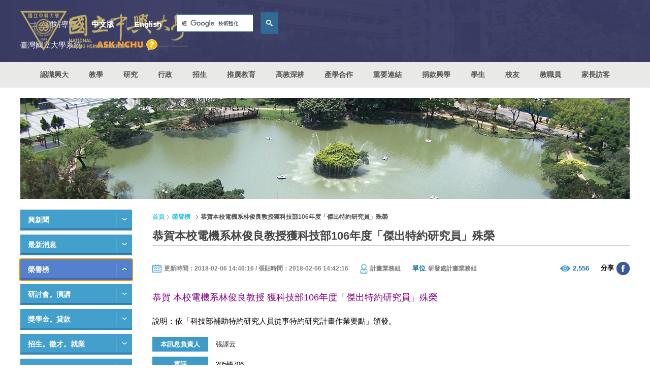

--- FILE ---
content_type: text/html
request_url: https://www2.nchu.edu.tw/news-detail/id/42510
body_size: 153869
content:
<!DOCTYPE html>
<html lang="zh-Hant-TW">
<head>
    	<meta http-equiv="Content-Type" content="text/html; charset=utf-8">
	<meta http-equiv="X-UA-Compatible" content="IE=11; IE=10; IE=9; IE=8; IE=7" />
    <meta charset="utf-8">
    <meta http-equiv="content-language" content="zh-tw">
    <title>恭賀本校電機系林俊良教授獲科技部106年度「傑出特約研究員」殊榮 - 國立中興大學(National Chung Hsing University)</title>
    <meta name="keywords" content="NCHU,nchu,中興大學,興大,國立中興大學,中興" />
    <meta name="Description" content="國立中興大學,位於臺中市南區，占地約53公頃，更是中部區網中心,扭轉中部地區網路。

設有文學院、農業暨自然資源學院、 理學院、工學院、生命科學院、獸醫學院、管理學院及法政學院。

除校區外，另有四處實驗林場：文山林場（新北市）、惠蓀林場（南投縣）、東勢林場（臺中市）、新化林場（臺南市）。

還有實習農場（臺中市霧峰區）、畜產試驗場（臺中市烏日區）及園藝試驗場高冷地分場（南投縣仁愛鄉）。
" />
    <meta name="author" content="國立中興大學(National Chung Hsing University)" />
    <meta name="copyright" content="國立中興大學(National Chung Hsing University)" />
    <meta name="viewport" content="width=device-width, initial-scale=1.0">
    <!-- CSS -->
        <link href="https://www.nchu.edu.tw/tem/tw/css/style.css?v20250710" rel="stylesheet" type="text/css">
	<!-- favicon 16x16 -->
    <link rel="shortcut icon" href="https://www.nchu.edu.tw/favicon.ico">
    <!-- apple touch icon 57x57 -->
    <!-- link rel="apple-touch-icon" href="/apple-touch-icon.png" -->
    <!-- IE設定,新增html5標籤 -->
    <!--[if lt IE 9]>
    <script src="https://www.nchu.edu.tw/inc/js/html5.js"></script>
    <script src="https://www.nchu.edu.tw/inc/js/css3-mediaqueries.js"></script> 
    <![endif]-->
    <!-- 網站共用JS、CSS加載設定 START -->
    <script type="text/javascript" src="https://www.nchu.edu.tw/inc/js/jquery.js"></script>
    <!-- 網站共用JS、CSS加載設定 END -->
    <meta property='og:image' 	content='https://www.nchu.edu.tw/https://www.nchu.edu.tw/aster/board/share/icon/space.gif' />
    <meta property='og:title' 	content='恭賀本校電機系林俊良教授獲科技部106年度「傑出特約研究員」殊榮' />
    <meta property="og:site_name" content="國立中興大學"/>
    <meta property='og:url' 	content='https://www2.nchu.edu.tw/news-detail/id/42510' />
    <meta property='og:type' 	content='website' />
    <meta property='og:description'	content='恭賀 本校電機系林俊良教授 獲科技部106年度「傑出特約研究員」殊榮說明：依「科技部補助特約研究人員從事特約研究計畫作業要點」頒發。' />
    <meta property="og:locale" content="zh_TW" />
    <link href="https://www.nchu.edu.tw/inc/js/colorbox/colorbox1.css" rel="stylesheet" type="text/css" />
</head>
<body>
	<div id="container">
		<!-- 頁首 START -->
		<noscript>
    <div class="noscript-alert">『您的瀏覽器不支援JavaScript功能，若網頁功能無法正常使用時，請開啟瀏覽器JavaScript狀態』</div>
</noscript>
<a id="gotocenter" class="btn-acc acc01" href="#AC" title="跳到內容區塊" tabindex="1">跳到主要內容</a>
<header id="header" class="hd-tp">
    <div class="hd-sec hd-s1 posr cw ph m-px1 ml-py1">
        <div class="w12 pos-md-r">
            <div class="row row-05 faic fjcsb">
                <div class="col col-5 col-md-auto">
                                        <div id="logo" class="logo abs"> <a href="https://www.nchu.edu.tw/index" title="國立中興大學"> <img src="https://www.nchu.edu.tw/tem/tw/images/logo.nchu.png" width="335" height="82" alt="國立中興大學" /> </a> </div>
                                    </div>
                <div class="col">
                    <div class="row row-05 faic fjce">
                        <div class="col col-auto">
                            <a id="AU" class="btn-acc acc02" href="#U" name="U" title="上方導覽連結區" accesskey="U">:::</a>
                        </div>
                        <div class="col col-auto">
                            <a class="sitemap-link" href="https://www.nchu.edu.tw/sitemap" title="網站導覽">網站導覽</a>
                        </div>
                        <div class="col col-auto dyn-node-wrap d-none d-md-block" data-pc-child="hd-lang"></div>
                        <div class="col col-auto dyn-node-wrap d-none d-md-block" data-pc-child="hd-search"></div>
                        <div class="col col-auto dyn-node-wrap d-block d-md-none" data-mb-child="hd-nust">
                            <a class="dyn-node"
                                data-node-name="hd-nust" data-resize="768"
                                href="https://nust.edu.tw/" title="臺灣國立大學系統(另開視窗)" target="_blank">
                                <span class="d-ml-none">NUST</span>
                                <span class="d-none d-ml-inline">臺灣國立大學系統</span>
                            </a>
                        </div>
                    </div>
                </div>
            </div>
            <div class="row row-05 faic fjce">
                <!--<div class="col col-auto mrh">
                    <a class="fw7 orange" href="https://www.nchu.edu.tw/celebrate/114/" target="_blank" title="106校慶(另開視窗)">106校慶</a>
                </div>-->
                <div class="col col-auto dyn-node-wrap d-none d-md-block" data-pc-child="hd-nust"></div>
                <div class="col w01-3 m0 col-sm-auto mr-auto s-mr0 ml-ml1">
                    <a class="ask-nchu" href="https://oias.nchu.edu.tw/asknchu-ch/" title="ASK NCHU" target="_blank">
                        <img loading="lazy" class="d-block" src="https://www.nchu.edu.tw/tem/tw/images/ask_nchu.png" width="120" height="23" alt="ASK NCHU" />
                    </a>
                </div>
                <div class="col col-auto d-md-none">
                    <a id="search-btn" href="#search-wrap" title="搜尋選單鈕">搜尋選單鈕</a>
                    <!-- GOOGLE搜尋 START -->
                    <div id="search-wrap" class="hd-search dyn-node-wrap" data-mb-child="hd-search">
                        <div class="dyn-node" data-node-name="hd-search" data-resize="768">
                            <label id="S" name="S" for="gsc-i-id1" accesskey="S"></label>
                            <div class="google-search">
                                <gcse:searchbox-only></gcse:searchbox-only>
                            </div>
                        </div>
                    </div>
                    <!-- GOOGLE搜尋 END --> 
                </div>
                <div class="col col-auto d-ml-none">
                    <a id="nav-btn2" href="#second-nav" title="訪客選單鈕">訪客選單鈕</a>
                </div>
                <div class="col col-auto d-ml-none">
                    <button id="nav-btn" class="icon-thumb" type="button" aria-label="主選單開關">
                        <span class="thumb thumb-1"></span>
                        <span class="thumb thumb-2"></span>
                        <span class="thumb thumb-3"></span>
                    </button>
                </div>
            </div>
        </div>
    </div>
    <div class="hd-sec hd-s2 c54">
        <div class="mobile-side over-hide">
            <div class="dyn-node-wrap d-md-none" data-mb-child="hd-lang">
                <ul class="row faic lang-wrap fs15 fw7 dyn-node" data-node-name="hd-lang" data-resize="768">
                    <li class="col"><a href="https://www.nchu.edu.tw/index" title="中文版">中文版</a></li>
                    <li class="col"><a href="https://www.nchu.edu.tw/en-index" title="English">English</a></li>
                </ul>
            </div>
            <!-- 主選單 START，目前單元li加class:on -->
            <nav id="main-nav" class="d-ml-flex fjcc">
                <div id="primary-nav" class="nav-wrap col col-12 col-ml-auto">
                    <ul class="d-block d-ml-flex">
                                                <li > 
                            <!-- // 20250819
                            <a href="https://www.nchu.edu.tw/about/mid/22" title="認識興大 " >認識興大</a>
                            -->
                                                            <a href="https://www.nchu.edu.tw/about/mid/22" title="認識興大 " >認識興大</a>
                                                        
                                                        <div class="sub-nav lv1">
                                <ul>
                                                                        <li> <a href="https://www.nchu.edu.tw/about/mid/22" title="興大簡介 " >興大簡介</a>
                                                                                <div class="sub-nav lv2">
                                            <ul>
                                                                                                <li><a href="https://www.nchu.edu.tw/about/mid/22" title="簡史 " >簡史</a></li>
                                                                                                <li><a href="https://archive.nchu.edu.tw/dist/principal.html" title="歷任校長 (另開新頁)" target="_blank">歷任校長</a></li>
                                                                                                <li><a href="https://secret.nchu.edu.tw/media/intronchu/" title="影音文宣簡介 (另開新頁)" target="_blank">影音文宣簡介</a></li>
                                                                                                <li><a href="https://secret.nchu.edu.tw/media/newsletter_grid/" title="興大簡訊 (另開新頁)" target="_blank">興大簡訊</a></li>
                                                                                                <li><a href="https://www.nchu.edu.tw/about/mid/26" title="學校發展重點 " >學校發展重點</a></li>
                                                                                                <li><a href="https://www.nchu.edu.tw/about/mid/27" title="校區及校產 " >校區及校產</a></li>
                                                                                                <li><a href="https://www.nchu.edu.tw/about/mid/28" title="學生生活 " >學生生活</a></li>
                                                                                                <li><a href="https://www.nchu.edu.tw/administrative/mid/363" title="委員會 " >委員會</a></li>
                                                                                                <li><a href="https://www.nchu.edu.tw/about/mid/30" title="名譽博士 " >名譽博士</a></li>
                                                                                            </ul>
                                        </div>
                                                                            </li>
                                                                        <li> <a href="https://www.nchu.edu.tw/about/mid/958" title="南投分部 " >南投分部</a>
                                                                                <div class="sub-nav lv2">
                                            <ul>
                                                                                                <li><a href="https://nantou.nchu.edu.tw/" title="南投分部網站 (另開新頁)" target="_blank">南投分部網站</a></li>
                                                                                                <li><a href="https://www.nchu.edu.tw/about/mid/958" title="簡介 " >簡介</a></li>
                                                                                                <li><a href="https://www.nchu.edu.tw/about/mid/960" title="南投分部整體規劃藍圖 " >南投分部整體規劃藍圖</a></li>
                                                                                                <li><a href="https://www.nchu.edu.tw/about/mid/961" title="交通資訊 " >交通資訊</a></li>
                                                                                            </ul>
                                        </div>
                                                                            </li>
                                                                        <li> <a href="http://archive.nchu.edu.tw" title="興湖紀事 (另開新頁)" target="_blank">興湖紀事</a>
                                                                            </li>
                                                                        <li> <a href="https://www.nchu.edu.tw/about/mid/90" title="學校定位.教育目標.基本素養。校徽。LOGO " >學校定位.教育目標.基本素養。校徽。LOGO</a>
                                                                                <div class="sub-nav lv2">
                                            <ul>
                                                                                                <li><a href="https://www.nchu.edu.tw/about/mid/90" title="校徽設計理念 " >校徽設計理念</a></li>
                                                                                                <li><a href="https://www.nchu.edu.tw/about/mid/900" title="校徽識別系統-基本設計 " >校徽識別系統-基本設計</a></li>
                                                                                                <li><a href="https://www.nchu.edu.tw/about/mid/901" title="校徽識別系統-應用設計 " >校徽識別系統-應用設計</a></li>
                                                                                                <li><a href="https://www.nchu.edu.tw/about/mid/91" title="Logo設計理念 " >Logo設計理念</a></li>
                                                                                                <li><a href="https://www.nchu.edu.tw/about/mid/1029" title="禮品主視覺設計 " >禮品主視覺設計</a></li>
                                                                                                <li><a href="https://www.nchu.edu.tw/about/mid/92" title="學校定位與教育目標 " >學校定位與教育目標</a></li>
                                                                                                <li><a href="https://www.nchu.edu.tw/about/mid/93" title="學生基本素養 " >學生基本素養</a></li>
                                                                                            </ul>
                                        </div>
                                                                            </li>
                                                                        <li> <a href="https://video.nchu.edu.tw/km/1282" title="校園欣賞 (另開新頁)" target="_blank">校園欣賞</a>
                                                                            </li>
                                                                        <li> <a href="index" title="資訊公開 " >資訊公開</a>
                                                                                <div class="sub-nav lv2">
                                            <ul>
                                                                                                <li><a href="https://research.nchu.edu.tw/unit-article/mid/109" title="中程校務發展計畫 (另開新頁)" target="_blank">中程校務發展計畫</a></li>
                                                                                                <li><a href="http://secret.nchu.edu.tw/info/01school.html" title="校務財務資訊公開 (另開新頁)" target="_blank">校務財務資訊公開</a></li>
                                                                                                <li><a href="http://hesp.nchu.edu.tw/" title="高教深耕計畫 (另開新頁)" target="_blank">高教深耕計畫</a></li>
                                                                                                <li><a href="https://secret.nchu.edu.tw/adm/statistics/" title="統計年報 (另開新頁)" target="_blank">統計年報</a></li>
                                                                                                <li><a href="https://usr.nchu.edu.tw/sustainability" title="永續報告書 (另開新頁)" target="_blank">永續報告書</a></li>
                                                                                                <li><a href="https://www.nchu.edu.tw/about/mid/973" title="大學系統績效報告書 " >大學系統績效報告書</a></li>
                                                                                                <li><a href="http://oga.nchu.edu.tw/download2class/id/25/mid/71" title="重大工程執行情形 (另開新頁)" target="_blank">重大工程執行情形</a></li>
                                                                                                <li><a href="https://www.nchu.edu.tw/about/mid/767" title="興大作業輯要 " >興大作業輯要</a></li>
                                                                                                <li><a href="https://www.nchu.edu.tw/about/mid/775" title="興大法規輯要 " >興大法規輯要</a></li>
                                                                                            </ul>
                                        </div>
                                                                            </li>
                                                                        <li> <a href="https://www.nchu.edu.tw/about/mid/18" title="教學單位簡稱 " >教學單位簡稱</a>
                                                                            </li>
                                                                        <li> <a href="https://www.nchu.edu.tw/about-route-map/mid/965" title="地圖 " >地圖</a>
                                                                                <div class="sub-nav lv2">
                                            <ul>
                                                                                                <li><a href="https://www.nchu.edu.tw/about-route-map/mid/965" title="如何到興大 " >如何到興大</a></li>
                                                                                                <li><a href="https://www.nchu.edu.tw/about/mid/869" title="校本部配置圖 " >校本部配置圖</a></li>
                                                                                                <li><a href="https://www.nchu.edu.tw/about/mid/956" title="南投校區平面圖 " >南投校區平面圖</a></li>
                                                                                                <li><a href="http://maps.google.com.tw/maps?hl=zh-tw&q=%E5%9C%8B%E7%AB%8B%E4%B8%AD%E8%88%88%E5%A4%A7%E5%AD%B8&ie=UTF8&filter=0&sll=24.124998,120.672289&sspn=0.002154,0.006845&brcurrent=3,0x34693d12d30c4a9d:0x4f4b05370a88b42d,0,0x346917dff97922e" title="興大校本部 - Google 街景 (另開新頁)" target="_blank">興大校本部 - Google 街景</a></li>
                                                                                                <li><a href="https://www.osa.nchu.edu.tw/osa/hac/sys/modules/tadnews/index.php?nsn=1862" title="校園AED配置圖 (另開新頁)" target="_blank">校園AED配置圖</a></li>
                                                                                            </ul>
                                        </div>
                                                                            </li>
                                                                    </ul>
                            </div>
                                                    </li>
                                                <li > 
                            <!-- // 20250819
                            <a href="https://www.nchu.edu.tw/academic/mid/105" title="教學 " >教學</a>
                            -->
                                                            <a href="https://www.nchu.edu.tw/academic/mid/105" title="教學 " >教學</a>
                                                        
                                                        <div class="sub-nav lv1">
                                <ul>
                                                                        <li> <a href="https://www.nchu.edu.tw/academic/mid/105" title="文學院 " >文學院</a>
                                                                                <div class="sub-nav lv2">
                                            <ul>
                                                                                                <li><a href="http://www.cla.nchu.edu.tw/" title="文學院網站 (另開新頁)" target="_blank">文學院網站</a></li>
                                                                                                <li><a href="http://www.cla.nchu.edu.tw/index.asp?url=21&cno=1" title="文學院簡介 (另開新頁)" target="_blank">文學院簡介</a></li>
                                                                                                <li><a href="http://www.cla.nchu.edu.tw/index.asp?url=11&cno=0" title="單位公告 (另開新頁)" target="_blank">單位公告</a></li>
                                                                                                <li><a href="http://chinese.nchu.edu.tw/main.php" title="中國文學系所 (另開新頁)" target="_blank">中國文學系所</a></li>
                                                                                                <li><a href="http://dfll.nchu.edu.tw" title="外國語文學系所 (另開新頁)" target="_blank">外國語文學系所</a></li>
                                                                                                <li><a href="http://www.history.nchu.edu.tw/" title="歷史學系所 (另開新頁)" target="_blank">歷史學系所</a></li>
                                                                                                <li><a href="http://creative.nchu.edu.tw/" title="數位人文與文創產業進修學士學位學程 (另開新頁)" target="_blank">數位人文與文創產業進修學士學位學程</a></li>
                                                                                                <li><a href="http://creativity.nchu.edu.tw/" title="台灣人文創新學士學位學程 (另開新頁)" target="_blank">台灣人文創新學士學位學程</a></li>
                                                                                                <li><a href="http://www.gilis.nchu.edu.tw/" title="圖書資訊學研究所 (另開新頁)" target="_blank">圖書資訊學研究所</a></li>
                                                                                                <li><a href="http://taiwan.nchu.edu.tw/" title="台灣文學與跨國文化研究所 (另開新頁)" target="_blank">台灣文學與跨國文化研究所</a></li>
                                                                                                <li><a href="http://transculture.nchu.edu.tw/" title="台灣與跨文化研究國際博士學位學程 (另開新頁)" target="_blank">台灣與跨文化研究國際博士學位學程</a></li>
                                                                                                <li><a href="http://lc.nchu.edu.tw/" title="語言中心 (另開新頁)" target="_blank">語言中心</a></li>
                                                                                                <li><a href="https://clc.nchu.edu.tw/" title="華語中心 (另開新頁)" target="_blank">華語中心</a></li>
                                                                                                <li><a href="https://deer.nchu.edu.tw/" title="鹿鳴文化資產中心 (另開新頁)" target="_blank">鹿鳴文化資產中心</a></li>
                                                                                            </ul>
                                        </div>
                                                                            </li>
                                                                        <li> <a href="https://www.nchu.edu.tw/academic/mid/116" title="農資學院 " >農資學院</a>
                                                                                <div class="sub-nav lv2">
                                            <ul>
                                                                                                <li><a href="https://www.nchu.edu.tw/academic/mid/116" title="農資學院簡介 " >農資學院簡介</a></li>
                                                                                                <li><a href="http://canr.nchu.edu.tw/" title="農資學院網站 (另開新頁)" target="_blank">農資學院網站</a></li>
                                                                                                <li><a href="http://agro.nchu.edu.tw/" title="農藝學系 (另開新頁)" target="_blank">農藝學系</a></li>
                                                                                                <li><a href="https://hort.nchu.edu.tw" title="園藝學系 (另開新頁)" target="_blank">園藝學系</a></li>
                                                                                                <li><a href="http://for.nchu.edu.tw/" title="森林學系 (另開新頁)" target="_blank">森林學系</a></li>
                                                                                                <li><a href="http://nchuae.nchu.edu.tw/" title="應用經濟學系 (另開新頁)" target="_blank">應用經濟學系</a></li>
                                                                                                <li><a href="https://www.pp.nchu.edu.tw/" title="植物病理學系 (另開新頁)" target="_blank">植物病理學系</a></li>
                                                                                                <li><a href="http://www.entomol.nchu.edu.tw/" title="昆蟲學系 (另開新頁)" target="_blank">昆蟲學系</a></li>
                                                                                                <li><a href="http://www.as.nchu.edu.tw/" title="動物科學系 (另開新頁)" target="_blank">動物科學系</a></li>
                                                                                                <li><a href="http://soil.nchu.edu.tw/" title="土壤環境科學系 (另開新頁)" target="_blank">土壤環境科學系</a></li>
                                                                                                <li><a href="http://swcdis.nchu.edu.tw/" title="水土保持學系 (另開新頁)" target="_blank">水土保持學系</a></li>
                                                                                                <li><a href="http://foodsci.nchu.edu.tw/" title="食品暨應用生物科技學系 (另開新頁)" target="_blank">食品暨應用生物科技學系</a></li>
                                                                                                <li><a href="https://bimewww.nchu.edu.tw/" title="生物產業機電工程學系 (另開新頁)" target="_blank">生物產業機電工程學系</a></li>
                                                                                                <li><a href="http://biem.nchu.edu.tw" title="生物產業管理研究所 (另開新頁)" target="_blank">生物產業管理研究所</a></li>
                                                                                                <li><a href="http://gib.nchu.edu.tw/" title="生物科技學研究所 (另開新頁)" target="_blank">生物科技學研究所</a></li>
                                                                                                <li><a href="http://www.ifs.nchu.edu.tw/" title="食品安全研究所 (另開新頁)" target="_blank">食品安全研究所</a></li>
                                                                                                <li><a href="http://www.bpbim.nchu.edu.tw/" title="生物產業管理進修學士學位學程 (另開新頁)" target="_blank">生物產業管理進修學士學位學程</a></li>
                                                                                                <li><a href="http://bpbiot.nchu.edu.tw/" title="生物科技學士學位學程 (另開新頁)" target="_blank">生物科技學士學位學程</a></li>
                                                                                                <li><a href="http://plr.nchu.edu.tw/" title="景觀與遊憩學士學位、碩士學位學程 (另開新頁)" target="_blank">景觀與遊憩學士學位、碩士學位學程</a></li>
                                                                                                <li><a href="http://nchuibpa.simplesite.com" title="國際農企業學士學程 (另開新頁)" target="_blank">國際農企業學士學程</a></li>
                                                                                                <li><a href="http://nchuimpa.simplesite.com" title="國際農學碩士學程 (另開新頁)" target="_blank">國際農學碩士學程</a></li>
                                                                                                <li><a href="http://mabm.nchu.edu.tw/" title="農業企業經營管理碩士在職專班 (另開新頁)" target="_blank">農業企業經營管理碩士在職專班</a></li>
                                                                                                <li><a href="http://aemp.nchu.edu.tw/index.php" title="農業經濟與行銷碩士學位學程 (另開新頁)" target="_blank">農業經濟與行銷碩士學位學程</a></li>
                                                                                                <li><a href="http://pmgap.nchu.edu.tw/" title="植物醫學暨安全農業碩士學位學程 (另開新頁)" target="_blank">植物醫學暨安全農業碩士學位學程</a></li>
                                                                                                <li><a href="https://idpa.email.nchu.edu.tw/" title="國際農學博士學位學程 (另開新頁)" target="_blank">國際農學博士學位學程</a></li>
                                                                                                <li><a href="https://imppmb.email.nchu.edu.tw/" title="植物暨微生物國際碩士學位學程 (另開新頁)" target="_blank">植物暨微生物國際碩士學位學程</a></li>
                                                                                                <li><a href="https://www.nchu.edu.tw/academic/mid/138" title="附屬單位 " >附屬單位</a></li>
                                                                                            </ul>
                                        </div>
                                                                            </li>
                                                                        <li> <a href="https://www.nchu.edu.tw/academic/mid/140" title="理學院 " >理學院</a>
                                                                                <div class="sub-nav lv2">
                                            <ul>
                                                                                                <li><a href="http://science.nchu.edu.tw" title="理學院網站 (另開新頁)" target="_blank">理學院網站</a></li>
                                                                                                <li><a href="https://www.nchu.edu.tw/academic/mid/140" title="理學院簡介 " >理學院簡介</a></li>
                                                                                                <li><a href="http://www.chem.nchu.edu.tw/" title="化學系所 (另開新頁)" target="_blank">化學系所</a></li>
                                                                                                <li><a href="http://www.amath.nchu.edu.tw/" title="應用數學系所 (另開新頁)" target="_blank">應用數學系所</a></li>
                                                                                                <li><a href="http://www.phys.nchu.edu.tw/" title="物理學系所 (另開新頁)" target="_blank">物理學系所</a></li>
                                                                                                <li><a href="http://www.stat.nchu.edu.tw/" title="統計學研究所 (另開新頁)" target="_blank">統計學研究所</a></li>
                                                                                                <li><a href="https://sites.google.com/email.nchu.edu.tw/inanos/" title="奈米科學研究所 (另開新頁)" target="_blank">奈米科學研究所</a></li>
                                                                                                <li><a href="http://datascience.nchu.edu.tw/index.php" title="資料科學與資訊計算研究所 (另開新頁)" target="_blank">資料科學與資訊計算研究所</a></li>
                                                                                                <li><a href="https://sites.google.com/email.nchu.edu.tw/ai-datasci/%E9%A6%96%E9%A0%81" title="人工智慧與資料科學碩士在職學位學程 (另開新頁)" target="_blank">人工智慧與資料科學碩士在職學位學程</a></li>
                                                                                                <li><a href="https://sites.google.com/email.nchu.edu.tw/phddsia" title="大數據產學研發博士學位學程 (另開新頁)" target="_blank">大數據產學研發博士學位學程</a></li>
                                                                                                <li><a href="https://sites.google.com/email.nchu.edu.tw/cse/%E9%A6%96%E9%A0%81" title="科學教育中心 (另開新頁)" target="_blank">科學教育中心</a></li>
                                                                                                <li><a href="https://isnr.nchu.edu.tw/" title="前瞻永續負碳資源創意研究中心 (另開新頁)" target="_blank">前瞻永續負碳資源創意研究中心</a></li>
                                                                                                <li><a href="https://sites.google.com/email.nchu.edu.tw/ai-school" title="數據與人工智慧專業學院 (另開新頁)" target="_blank">數據與人工智慧專業學院</a></li>
                                                                                            </ul>
                                        </div>
                                                                            </li>
                                                                        <li> <a href="https://www.nchu.edu.tw/academic/mid/148" title="工學院 " >工學院</a>
                                                                                <div class="sub-nav lv2">
                                            <ul>
                                                                                                <li><a href="http://www.engineer.nchu.edu.tw/" title="工學院網站 (另開新頁)" target="_blank">工學院網站</a></li>
                                                                                                <li><a href="https://www.nchu.edu.tw/academic/mid/148" title="工學院簡介 " >工學院簡介</a></li>
                                                                                                <li><a href="http://www.engineer.nchu.edu.tw/index.asp?url=11&cno=0" title="最新消息 (另開新頁)" target="_blank">最新消息</a></li>
                                                                                                <li><a href="http://www.ce.nchu.edu.tw/" title="土木工程學系所 (另開新頁)" target="_blank">土木工程學系所</a></li>
                                                                                                <li><a href="http://www.me.nchu.edu.tw/" title="機械工程學系所 (另開新頁)" target="_blank">機械工程學系所</a></li>
                                                                                                <li><a href="http://www.ev.nchu.edu.tw/" title="環境工程學系所 (另開新頁)" target="_blank">環境工程學系所</a></li>
                                                                                                <li><a href="http://www.che.nchu.edu.tw/" title="化學工程學系所 (另開新頁)" target="_blank">化學工程學系所</a></li>
                                                                                                <li><a href="http://www.mse.nchu.edu.tw/" title="材料科學與工程學系所 (另開新頁)" target="_blank">材料科學與工程學系所</a></li>
                                                                                                <li><a href="http://www.ipe.nchu.edu.tw/" title="精密工程研究所 (另開新頁)" target="_blank">精密工程研究所</a></li>
                                                                                                <li><a href="http://www.bme.nchu.edu.tw/" title="生醫工程研究所 (另開新頁)" target="_blank">生醫工程研究所</a></li>
                                                                                                <li><a href="https://upice.nchu.edu.tw/index.php" title="智慧創意工程學士學位學程 (另開新頁)" target="_blank">智慧創意工程學士學位學程</a></li>
                                                                                                <li><a href="http://www.crdet.nchu.edu.tw/" title="工科中心 (另開新頁)" target="_blank">工科中心</a></li>
                                                                                                <li><a href="http://www.mash.nchu.edu.tw/" title="機械實習工廠 (另開新頁)" target="_blank">機械實習工廠</a></li>
                                                                                                <li><a href="http://www.engineer.nchu.edu.tw/index.asp?url=26&cno=10" title="金屬研發中心 (另開新頁)" target="_blank">金屬研發中心</a></li>
                                                                                                <li><a href="http://iamt.nchu.edu.tw/" title="智慧自動化暨精密機械研究中心 (另開新頁)" target="_blank">智慧自動化暨精密機械研究中心</a></li>
                                                                                            </ul>
                                        </div>
                                                                            </li>
                                                                        <li> <a href="https://www.nchu.edu.tw/academic/mid/168" title="生命科學院 " >生命科學院</a>
                                                                                <div class="sub-nav lv2">
                                            <ul>
                                                                                                <li><a href="https://lifesci.nchu.edu.tw/" title="生科院網站 (另開新頁)" target="_blank">生科院網站</a></li>
                                                                                                <li><a href="https://www.nchu.edu.tw/academic/mid/168" title="生科院簡介 " >生科院簡介</a></li>
                                                                                                <li><a href="http://lifesci.nchu.edu.tw/index.asp?url=11&cno=0" title="最新消息 (另開新頁)" target="_blank">最新消息</a></li>
                                                                                                <li><a href="http://lifes.nchu.edu.tw/" title="生命科學系 (另開新頁)" target="_blank">生命科學系</a></li>
                                                                                                <li><a href="http://biochem.nchu.edu.tw/" title="生物化學研究所 (另開新頁)" target="_blank">生物化學研究所</a></li>
                                                                                                <li><a href="http://mbio.nchu.edu.tw" title="分子生物學研究所 (另開新頁)" target="_blank">分子生物學研究所</a></li>
                                                                                                <li><a href="http://biomed.nchu.edu.tw/" title="生物醫學研究所 (另開新頁)" target="_blank">生物醫學研究所</a></li>
                                                                                                <li><a href="https://bif.nchu.edu.tw/wordpress/" title="基因體暨生物資訊學研究所 (另開新頁)" target="_blank">基因體暨生物資訊學研究所</a></li>
                                                                                                <li><a href="http://mslife.nchu.edu.tw/" title="生命科學院碩士在職專班 (另開新頁)" target="_blank">生命科學院碩士在職專班</a></li>
                                                                                                <li><a href="https://doctor.medbio.nchu.edu.tw/" title="醫學生物科技博士學位學程 (另開新頁)" target="_blank">醫學生物科技博士學位學程</a></li>
                                                                                                <li><a href="http://transmed.nchu.edu.tw/" title="轉譯醫學博士學位學程 (另開新頁)" target="_blank">轉譯醫學博士學位學程</a></li>
                                                                                                <li><a href="https://dpbimi.nchu.edu.tw/" title="生技產業創新研發與管理博士學位學程 (另開新頁)" target="_blank">生技產業創新研發與管理博士學位學程</a></li>
                                                                                                <li><a href="https://precishealth.nchu.edu.tw/" title="精準健康碩士學位學程 (另開新頁)" target="_blank">精準健康碩士學位學程</a></li>
                                                                                                <li><a href="https://idpiilst.nchu.edu.tw/" title="跨域創新生技國際博士學位學程 (另開新頁)" target="_blank">跨域創新生技國際博士學位學程</a></li>
                                                                                                <li><a href="http://rhrc.nchu.edu.tw/" title="榮興轉譯醫學研究中心 (另開新頁)" target="_blank">榮興轉譯醫學研究中心</a></li>
                                                                                                <li><a href="http://gcb.nchu.edu.tw/" title="全球變遷生物學研究中心 (另開新頁)" target="_blank">全球變遷生物學研究中心</a></li>
                                                                                            </ul>
                                        </div>
                                                                            </li>
                                                                        <li> <a href="https://www.nchu.edu.tw/academic/mid/181" title="獸醫學院 " >獸醫學院</a>
                                                                                <div class="sub-nav lv2">
                                            <ul>
                                                                                                <li><a href="http://www.vmc.nchu.edu.tw/" title="獸醫學院網站 (另開新頁)" target="_blank">獸醫學院網站</a></li>
                                                                                                <li><a href="https://www.nchu.edu.tw/academic/mid/181" title="獸醫學院簡介 " >獸醫學院簡介</a></li>
                                                                                                <li><a href="http://www.vmc.nchu.edu.tw/news" title="最新消息 (另開新頁)" target="_blank">最新消息</a></li>
                                                                                                <li><a href="http://www.vm.nchu.edu.tw/" title="獸醫學系 (另開新頁)" target="_blank">獸醫學系</a></li>
                                                                                                <li><a href="http://www.gimph.nchu.edu.tw/" title="微生物暨公共衛生學研究所 (另開新頁)" target="_blank">微生物暨公共衛生學研究所</a></li>
                                                                                                <li><a href="http://www.ivp.nchu.edu.tw/" title="獸醫病理生物學研究所 (另開新頁)" target="_blank">獸醫病理生物學研究所</a></li>
                                                                                                <li><a href="http://www.vmth.nchu.edu.tw/" title="獸醫教學醫院 (另開新頁)" target="_blank">獸醫教學醫院</a></li>
                                                                                                <li><a href="http://www.addc.nchu.edu.tw/" title="動物疾病診斷中心 (另開新頁)" target="_blank">動物疾病診斷中心</a></li>
                                                                                            </ul>
                                        </div>
                                                                            </li>
                                                                        <li> <a href="https://www.nchu.edu.tw/academic/mid/189" title="管理學院 " >管理學院</a>
                                                                                <div class="sub-nav lv2">
                                            <ul>
                                                                                                <li><a href="https://com.nchu.edu.tw/" title="管理學院網站 (另開新頁)" target="_blank">管理學院網站</a></li>
                                                                                                <li><a href="https://www.nchu.edu.tw/academic/mid/189" title="管理學院簡介 " >管理學院簡介</a></li>
                                                                                                <li><a href="https://com.nchu.edu.tw/news" title="單位公告 (另開新頁)" target="_blank">單位公告</a></li>
                                                                                                <li><a href="http://ba.nchu.edu.tw/" title="企業管理學系所 (另開新頁)" target="_blank">企業管理學系所</a></li>
                                                                                                <li><a href="http://www.fin.nchu.edu.tw" title="財務金融學系所 (另開新頁)" target="_blank">財務金融學系所</a></li>
                                                                                                <li><a href="http://mis.nchu.edu.tw/" title="資訊管理學系所 (另開新頁)" target="_blank">資訊管理學系所</a></li>
                                                                                                <li><a href="http://marketing.nchu.edu.tw/" title="行銷學系所 (另開新頁)" target="_blank">行銷學系所</a></li>
                                                                                                <li><a href="http://gia.nchu.edu.tw/" title="會計學系所 (另開新頁)" target="_blank">會計學系所</a></li>
                                                                                                <li><a href="http://itm.nchu.edu.tw/" title="科技管理研究所 (另開新頁)" target="_blank">科技管理研究所</a></li>
                                                                                                <li><a href="http://gishm.nchu.edu.tw/" title="運動與健康管理研究所 (另開新頁)" target="_blank">運動與健康管理研究所</a></li>
                                                                                                <li><a href="http://innovative.nchu.edu.tw" title="創新產業經營學士學位學程 (另開新頁)" target="_blank">創新產業經營學士學位學程</a></li>
                                                                                                <li><a href="http://emba.nchu.edu.tw/" title="高階經理人碩士在職專班(EMBA) (另開新頁)" target="_blank">高階經理人碩士在職專班(EMBA)</a></li>
                                                                                                <li><a href="https://reurl.cc/xDkrKz" title="產業發展研究中心 (另開新頁)" target="_blank">產業發展研究中心</a></li>
                                                                                                <li><a href="http://www.ccair.nchu.edu.tw/" title="磐石產學研究中心 (另開新頁)" target="_blank">磐石產學研究中心</a></li>
                                                                                            </ul>
                                        </div>
                                                                            </li>
                                                                        <li> <a href="https://www.nchu.edu.tw/academic/mid/203" title="法政學院 " >法政學院</a>
                                                                                <div class="sub-nav lv2">
                                            <ul>
                                                                                                <li><a href="http://clp.nchu.edu.tw" title="法政學院網站 (另開新頁)" target="_blank">法政學院網站</a></li>
                                                                                                <li><a href="https://www.nchu.edu.tw/academic/mid/203" title="法政學院簡介 " >法政學院簡介</a></li>
                                                                                                <li><a href="https://clp.nchu.edu.tw/Front/Latest-News/News.aspx?id=QTwn%2B%2BDDe40=" title="單位公告 (另開新頁)" target="_blank">單位公告</a></li>
                                                                                                <li><a href="https://law.nchu.edu.tw/" title="法律學系 (另開新頁)" target="_blank">法律學系</a></li>
                                                                                                <li><a href="https://gioip.nchu.edu.tw" title="國際政治研究所 (另開新頁)" target="_blank">國際政治研究所</a></li>
                                                                                                <li><a href="http://www.ginppa.nchu.edu.tw" title="國家政策與公共事務研究所 (另開新頁)" target="_blank">國家政策與公共事務研究所</a></li>
                                                                                                <li><a href="http://www.proedu.nchu.edu.tw/" title="教師專業發展研究所 (另開新頁)" target="_blank">教師專業發展研究所</a></li>
                                                                                                <li><a href="https://impacs.nchu.edu.tw/" title="亞洲與中國研究英語碩士學位學程 (另開新頁)" target="_blank">亞洲與中國研究英語碩士學位學程</a></li>
                                                                                                <li><a href="https://trima.nchu.edu.tw/" title="全球事務研究跨洲碩士學位學程 (另開新頁)" target="_blank">全球事務研究跨洲碩士學位學程</a></li>
                                                                                                <li><a href="https://cgpss.mystrikingly.com/" title="全球和平與戰略研究中心 (另開新頁)" target="_blank">全球和平與戰略研究中心</a></li>
                                                                                                <li><a href="https://nchusrc.wixsite.com/nchusrc" title="輿情探勘與民意調查研究中心 (另開新頁)" target="_blank">輿情探勘與民意調查研究中心</a></li>
                                                                                                <li><a href="https://nchucccs.wordpress.com/" title="當代中國研究中心 (另開新頁)" target="_blank">當代中國研究中心</a></li>
                                                                                                <li><a href="https://nchucccjs.wordpress.com/" title="日韓總合研究中心 (另開新頁)" target="_blank">日韓總合研究中心</a></li>
                                                                                                <li><a href="https://sites.google.com/view/nchurces/" title="教育科學研究中心 (另開新頁)" target="_blank">教育科學研究中心</a></li>
                                                                                                <li><a href="https://www.nchu.edu.tw/academic/mid/217" title="當代南亞與中東研究中心 " >當代南亞與中東研究中心</a></li>
                                                                                                <li><a href="" title="地方創生與永續治理研究中心 (另開新頁)" target="_blank">地方創生與永續治理研究中心</a></li>
                                                                                                <li><a href="https://com.nchu.edu.tw/taxonomy_form_regulatory/various-application-forms/" title="社管大樓管理委員會 (另開新頁)" target="_blank">社管大樓管理委員會</a></li>
                                                                                            </ul>
                                        </div>
                                                                            </li>
                                                                        <li> <a href="https://www.nchu.edu.tw/academic/mid/841" title="電機資訊學院 " >電機資訊學院</a>
                                                                                <div class="sub-nav lv2">
                                            <ul>
                                                                                                <li><a href="http://www.eecs.nchu.edu.tw/" title="電資學院網站 (另開新頁)" target="_blank">電資學院網站</a></li>
                                                                                                <li><a href="https://www.nchu.edu.tw/academic/mid/841" title="電資學院簡介 " >電資學院簡介</a></li>
                                                                                                <li><a href="http://www.eecs.nchu.edu.tw/news.php?p=news_1" title="最新消息 (另開新頁)" target="_blank">最新消息</a></li>
                                                                                                <li><a href="http://www.ee.nchu.edu.tw/" title="電機工程學系所 (另開新頁)" target="_blank">電機工程學系所</a></li>
                                                                                                <li><a href="http://www.cs.nchu.edu.tw/" title="資訊工程學系所 (另開新頁)" target="_blank">資訊工程學系所</a></li>
                                                                                                <li><a href="http://www.ice.nchu.edu.tw/" title="通訊工程研究所 (另開新頁)" target="_blank">通訊工程研究所</a></li>
                                                                                                <li><a href="http://www.ioe.nchu.edu.tw/" title="光電工程研究所 (另開新頁)" target="_blank">光電工程研究所</a></li>
                                                                                                <li><a href="https://bpeecs.nchu.edu.tw/" title="電機資訊學院學士班 (另開新頁)" target="_blank">電機資訊學院學士班</a></li>
                                                                                            </ul>
                                        </div>
                                                                            </li>
                                                                        <li> <a href="https://www.nchu.edu.tw/academic/mid/943" title="醫學院 " >醫學院</a>
                                                                                <div class="sub-nav lv2">
                                            <ul>
                                                                                                <li><a href="https://www.nchu.edu.tw/academic/mid/943" title="醫學院簡介 " >醫學院簡介</a></li>
                                                                                                <li><a href="https://med.nchu.edu.tw/" title="醫學院網站 (另開新頁)" target="_blank">醫學院網站</a></li>
                                                                                                <li><a href="https://pbmed.nchu.edu.tw" title="學士後醫學系 (另開新頁)" target="_blank">學士後醫學系</a></li>
                                                                                                <li><a href="https://www.clinmed.nchu.edu.tw/" title="臨床醫學研究所 (另開新頁)" target="_blank">臨床醫學研究所</a></li>
                                                                                                <li><a href="https://www.clinnursing.nchu.edu.tw/" title="臨床護理研究所 (另開新頁)" target="_blank">臨床護理研究所</a></li>
                                                                                                <li><a href="https://www.btc.nchu.edu.tw/phd_te/intro" title="組織工程與再生醫學博士學位學程 (另開新頁)" target="_blank">組織工程與再生醫學博士學位學程</a></li>
                                                                                                <li><a href="http://biomed.nchu.edu.tw/" title="生物醫學研究所 (另開新頁)" target="_blank">生物醫學研究所</a></li>
                                                                                                <li><a href="http://www.bme.nchu.edu.tw/" title="生醫工程研究所 (另開新頁)" target="_blank">生醫工程研究所</a></li>
                                                                                                <li><a href="https://cmdd.nchu.edu.tw/" title="中醫藥暨新藥開發研究所 (另開新頁)" target="_blank">中醫藥暨新藥開發研究所</a></li>
                                                                                            </ul>
                                        </div>
                                                                            </li>
                                                                        <li> <a href="https://www.nchu.edu.tw/academic/mid/939" title="循環經濟研究學院 " >循環經濟研究學院</a>
                                                                                <div class="sub-nav lv2">
                                            <ul>
                                                                                                <li><a href="https://ace.nchu.edu.tw/" title="循環經濟研究學院網站 (另開新頁)" target="_blank">循環經濟研究學院網站</a></li>
                                                                                                <li><a href="https://www.nchu.edu.tw/academic/mid/939" title="循環經濟研究學院簡介 " >循環經濟研究學院簡介</a></li>
                                                                                            </ul>
                                        </div>
                                                                            </li>
                                                                        <li> <a href="https://www.nchu.edu.tw/academic/mid/223" title="創新產業暨國際學院 " >創新產業暨國際學院</a>
                                                                                <div class="sub-nav lv2">
                                            <ul>
                                                                                                <li><a href="https://www.iciil.nchu.edu.tw/" title="創新產業暨國際學院網站 (另開新頁)" target="_blank">創新產業暨國際學院網站</a></li>
                                                                                                <li><a href="https://www.nchu.edu.tw/academic/mid/223" title="創產暨國際學院簡介 " >創產暨國際學院簡介</a></li>
                                                                                                <li><a href="http://www.siileec.com/" title="【推廣教育線上報名】 (另開新頁)" target="_blank">【推廣教育線上報名】</a></li>
                                                                                                <li><a href="https://www.iciil.nchu.edu.tw/" title="單位公告 (另開新頁)" target="_blank">單位公告</a></li>
                                                                                                <li><a href="https://www.iciil.nchu.edu.tw/about1.php?typesn=6" title="院辦公室 (另開新頁)" target="_blank">院辦公室</a></li>
                                                                                                <li><a href="https://www.iciil.nchu.edu.tw/about1.php?typesn=3" title="企劃行銷組 (另開新頁)" target="_blank">企劃行銷組</a></li>
                                                                                                <li><a href="https://www.iciil.nchu.edu.tw/about1.php?typesn=2" title="推廣教育組 (另開新頁)" target="_blank">推廣教育組</a></li>
                                                                                            </ul>
                                        </div>
                                                                            </li>
                                                                        <li> <a href="index" title="校級學位學程 " >校級學位學程</a>
                                                                                <div class="sub-nav lv2">
                                            <ul>
                                                                                                <li><a href="https://www.btc.nchu.edu.tw/phd_mg/intro" title="微生物基因體學博士學位學程 (另開新頁)" target="_blank">微生物基因體學博士學位學程</a></li>
                                                                                            </ul>
                                        </div>
                                                                            </li>
                                                                    </ul>
                            </div>
                                                    </li>
                                                <li > 
                            <!-- // 20250819
                            <a href="https://www.nchu.edu.tw/research/mid/45" title="研究 " >研究</a>
                            -->
                                                            <a href="https://www.nchu.edu.tw/research/mid/45" title="研究 " >研究</a>
                                                        
                                                        <div class="sub-nav lv1">
                                <ul>
                                                                        <li> <a href="https://www.nchu.edu.tw/research/mid/45" title="附屬單位簡介 " >附屬單位簡介</a>
                                                                            </li>
                                                                        <li> <a href="https://global.nchu.edu.tw/" title="全球學術辦公室 (另開新頁)" target="_blank">全球學術辦公室</a>
                                                                            </li>
                                                                        <li> <a href="http://research.nchu.edu.tw/winner" title="學術榮譽 (另開新頁)" target="_blank">學術榮譽</a>
                                                                            </li>
                                                                    </ul>
                            </div>
                                                    </li>
                                                <li > 
                            <!-- // 20250819
                            <a href="https://www.nchu.edu.tw/administrative/mid/977" title="行政 " >行政</a>
                            -->
                                                            <a href="https://www.nchu.edu.tw/administrative/mid/977" title="行政 " >行政</a>
                                                        
                                                        <div class="sub-nav lv1">
                                <ul>
                                                                        <li> <a href="https://www.nchu.edu.tw/administrative/mid/977" title="校長室 " >校長室</a>
                                                                                <div class="sub-nav lv2">
                                            <ul>
                                                                                                <li><a href="https://www.nchu.edu.tw/administrative/mid/977" title="我們的校長 " >我們的校長</a></li>
                                                                                                <li><a href="https://www.nchu.edu.tw/administrative/mid/979" title="學歷 " >學歷</a></li>
                                                                                                <li><a href="https://www.nchu.edu.tw/administrative/mid/980" title="經歷 " >經歷</a></li>
                                                                                                <li><a href="https://www.nchu.edu.tw/administrative/mid/981" title="學術研究榮譽 " >學術研究榮譽</a></li>
                                                                                                <li><a href="https://www.nchu.edu.tw/administrative/mid/982" title="校長室簡介 " >校長室簡介</a></li>
                                                                                            </ul>
                                        </div>
                                                                            </li>
                                                                        <li> <a href="https://www.nchu.edu.tw/administrative/mid/252" title="副校長室 " >副校長室</a>
                                                                                <div class="sub-nav lv2">
                                            <ul>
                                                                                                <li><a href="https://www.nchu.edu.tw/administrative/mid/252" title="副校長室簡介 " >副校長室簡介</a></li>
                                                                                                <li><a href="https://www.nchu.edu.tw/administrative/mid/989" title="陳全木副校長簡歷 " >陳全木副校長簡歷</a></li>
                                                                                                <li><a href="https://www.nchu.edu.tw/administrative/mid/978" title="張照勤副校長簡歷 " >張照勤副校長簡歷</a></li>
                                                                                                <li><a href="https://www.nchu.edu.tw/administrative/mid/1027" title="蔡清標副校長簡歷 " >蔡清標副校長簡歷</a></li>
                                                                                                <li><a href="https://www.nchu.edu.tw/administrative/mid/936" title="陳穆寬副校長簡歷 " >陳穆寬副校長簡歷</a></li>
                                                                                                <li><a href="https://www.nchu.edu.tw/administrative/mid/988" title="周濟衆副校長簡歷 " >周濟衆副校長簡歷</a></li>
                                                                                                <li><a href="https://www.nchu.edu.tw/administrative/mid/1040" title="傅雲慶副校長簡歷 " >傅雲慶副校長簡歷</a></li>
                                                                                                <li><a href="https://www.nchu.edu.tw/administrative/mid/256" title="English " >English</a></li>
                                                                                            </ul>
                                        </div>
                                                                            </li>
                                                                        <li> <a href="https://www.nchu.edu.tw/administrative/mid/258" title="秘書室 " >秘書室</a>
                                                                                <div class="sub-nav lv2">
                                            <ul>
                                                                                                <li><a href="http://secret.nchu.edu.tw/" title="秘書室網站 (另開新頁)" target="_blank">秘書室網站</a></li>
                                                                                                <li><a href="https://www.nchu.edu.tw/administrative/mid/258" title="秘書室簡介 " >秘書室簡介</a></li>
                                                                                                <li><a href="https://secret.nchu.edu.tw/adm/" title="行政議事組 (另開新頁)" target="_blank">行政議事組</a></li>
                                                                                                <li><a href="https://secret.nchu.edu.tw/media/" title="媒體公關中心 (另開新頁)" target="_blank">媒體公關中心</a></li>
                                                                                                <li><a href="https://secret.nchu.edu.tw/document/" title="文書組 (另開新頁)" target="_blank">文書組</a></li>
                                                                                                <li><a href="https://secret.nchu.edu.tw/legal/" title="法制組 (另開新頁)" target="_blank">法制組</a></li>
                                                                                            </ul>
                                        </div>
                                                                            </li>
                                                                        <li> <a href="https://www.nchu.edu.tw/administrative/mid/267" title="教務處 " >教務處</a>
                                                                                <div class="sub-nav lv2">
                                            <ul>
                                                                                                <li><a href="http://oaa.nchu.edu.tw" title="教務處網站 (另開新頁)" target="_blank">教務處網站</a></li>
                                                                                                <li><a href="https://www.nchu.edu.tw/administrative/mid/267" title="教務處簡介 " >教務處簡介</a></li>
                                                                                                <li><a href="http://oaa.nchu.edu.tw/news" title="單位公告 (另開新頁)" target="_blank">單位公告</a></li>
                                                                                                <li><a href="http://oaa.nchu.edu.tw/dean" title="教務長辦公室 (另開新頁)" target="_blank">教務長辦公室</a></li>
                                                                                                <li><a href="http://oaa.nchu.edu.tw/rs" title="註冊組 (另開新頁)" target="_blank">註冊組</a></li>
                                                                                                <li><a href="http://oaa.nchu.edu.tw/course" title="課務組 (另開新頁)" target="_blank">課務組</a></li>
                                                                                                <li><a href="http://oaa.nchu.edu.tw/recruit" title="招生暨資訊組 (另開新頁)" target="_blank">招生暨資訊組</a></li>
                                                                                                <li><a href="http://oaa.nchu.edu.tw/cdtl" title="教學資源暨發展中心 (另開新頁)" target="_blank">教學資源暨發展中心</a></li>
                                                                                                <li><a href="http://oaa.nchu.edu.tw/ge" title="通識教育中心 (另開新頁)" target="_blank">通識教育中心</a></li>
                                                                                                <li><a href="https://www.oaa.nchu.edu.tw/zh-tw/EMI" title="雙語教學推動資源中心 (另開新頁)" target="_blank">雙語教學推動資源中心</a></li>
                                                                                                <li><a href="https://secret.nchu.edu.tw/info/03plan.html" title="『學雜費專區』 (另開新頁)" target="_blank">『學雜費專區』</a></li>
                                                                                            </ul>
                                        </div>
                                                                            </li>
                                                                        <li> <a href="https://www.nchu.edu.tw/administrative/mid/278" title="學務處 " >學務處</a>
                                                                                <div class="sub-nav lv2">
                                            <ul>
                                                                                                <li><a href="https://www.osa.nchu.edu.tw/osa/" title="學務處網站 (另開新頁)" target="_blank">學務處網站</a></li>
                                                                                                <li><a href="https://www.nchu.edu.tw/administrative/mid/278" title="學務處簡介 " >學務處簡介</a></li>
                                                                                                <li><a href="https://www.osa.nchu.edu.tw/osa/arm/" title="學生安全輔導室 (另開新頁)" target="_blank">學生安全輔導室</a></li>
                                                                                                <li><a href="https://www.osa.nchu.edu.tw/osa/laa/" title="生活輔導組 (另開新頁)" target="_blank">生活輔導組</a></li>
                                                                                                <li><a href="https://www.osa.nchu.edu.tw/osa/act/" title="課外活動組 (另開新頁)" target="_blank">課外活動組</a></li>
                                                                                                <li><a href="https://www.osa.nchu.edu.tw/osa/cdc/" title="生涯發展中心 (另開新頁)" target="_blank">生涯發展中心</a></li>
                                                                                                <li><a href="https://www.osa.nchu.edu.tw/osa/dorm/" title="住宿輔導組 (另開新頁)" target="_blank">住宿輔導組</a></li>
                                                                                                <li><a href="https://www.osa.nchu.edu.tw/osa/hac/" title="健康及諮商中心 (另開新頁)" target="_blank">健康及諮商中心</a></li>
                                                                                                <li><a href="https://www.osa.nchu.edu.tw/osa/cdc/isrc/" title="原住民族學生資源中心 (另開新頁)" target="_blank">原住民族學生資源中心</a></li>
                                                                                                <li><a href="https://www.osa.nchu.edu.tw/osa/gender/" title="性別平等 (另開新頁)" target="_blank">性別平等</a></li>
                                                                                            </ul>
                                        </div>
                                                                            </li>
                                                                        <li> <a href="https://www.nchu.edu.tw/administrative/mid/288" title="研發處 " >研發處</a>
                                                                                <div class="sub-nav lv2">
                                            <ul>
                                                                                                <li><a href="http://research.nchu.edu.tw/" title="研發處網站 (另開新頁)" target="_blank">研發處網站</a></li>
                                                                                                <li><a href="https://www.nchu.edu.tw/administrative/mid/288" title="研發處簡介 " >研發處簡介</a></li>
                                                                                                <li><a href="http://research.nchu.edu.tw/" title="單位公告 (另開新頁)" target="_blank">單位公告</a></li>
                                                                                                <li><a href="http://research.nchu.edu.tw/unit-index/unit/6/mid/6" title="校務發展中心 (另開新頁)" target="_blank">校務發展中心</a></li>
                                                                                                <li><a href="http://research.nchu.edu.tw/unit-index/unit/7/mid/7" title="學術發展組 (另開新頁)" target="_blank">學術發展組</a></li>
                                                                                                <li><a href="http://research.nchu.edu.tw/unit-index/unit/8/mid/8" title="計畫業務組 (另開新頁)" target="_blank">計畫業務組</a></li>
                                                                                                <li><a href="http://research.nchu.edu.tw/unit-index/unit/9/mid/9" title="貴重儀器中心 (另開新頁)" target="_blank">貴重儀器中心</a></li>
                                                                                                <li><a href="http://hesp.nchu.edu.tw/" title="高教深耕計畫辦公室 (另開新頁)" target="_blank">高教深耕計畫辦公室</a></li>
                                                                                            </ul>
                                        </div>
                                                                            </li>
                                                                        <li> <a href="https://www.nchu.edu.tw/administrative/mid/296" title="總務處 " >總務處</a>
                                                                                <div class="sub-nav lv2">
                                            <ul>
                                                                                                <li><a href="http://oga.nchu.edu.tw" title="總務處網站 (另開新頁)" target="_blank">總務處網站</a></li>
                                                                                                <li><a href="http://oga.nchu.edu.tw/unit-article/mid/13" title="總務處簡介 (另開新頁)" target="_blank">總務處簡介</a></li>
                                                                                                <li><a href="http://oga.nchu.edu.tw/unit-article/mid/79" title="編制架構 (另開新頁)" target="_blank">編制架構</a></li>
                                                                                                <li><a href="https://www.nchu.edu.tw/administrative/mid/298" title="總務處各組位置 " >總務處各組位置</a></li>
                                                                                                <li><a href="http://oga.nchu.edu.tw/unit-index/mid/11" title="總務長室 (另開新頁)" target="_blank">總務長室</a></li>
                                                                                                <li><a href="http://oga.nchu.edu.tw/unit-about/mid/28" title="事務組 (另開新頁)" target="_blank">事務組</a></li>
                                                                                                <li><a href="http://oga.nchu.edu.tw/unit-about/mid/35" title="出納組 (另開新頁)" target="_blank">出納組</a></li>
                                                                                                <li><a href="http://oga.nchu.edu.tw/unit-about/mid/41" title="營繕組 (另開新頁)" target="_blank">營繕組</a></li>
                                                                                                <li><a href="http://oga.nchu.edu.tw/unit-about/mid/47" title="資產經營組 (另開新頁)" target="_blank">資產經營組</a></li>
                                                                                                <li><a href="http://oga.nchu.edu.tw/unit-about/mid/53" title="採購組 (另開新頁)" target="_blank">採購組</a></li>
                                                                                                <li><a href="http://oga.nchu.edu.tw/unit-about/mid/62" title="駐警隊 (另開新頁)" target="_blank">駐警隊</a></li>
                                                                                                <li><a href="http://oga.nchu.edu.tw/unit-art/mid/74" title="公共藝術 (另開新頁)" target="_blank">公共藝術</a></li>
                                                                                            </ul>
                                        </div>
                                                                            </li>
                                                                        <li> <a href="https://www.nchu.edu.tw/administrative/mid/306" title="國際事務處 " >國際事務處</a>
                                                                                <div class="sub-nav lv2">
                                            <ul>
                                                                                                <li><a href="https://www.nchu.edu.tw/administrative/mid/306" title="國際事務處簡介 " >國際事務處簡介</a></li>
                                                                                                <li><a href="http://oia.nchu.edu.tw" title="國際事務處網站 (另開新頁)" target="_blank">國際事務處網站</a></li>
                                                                                            </ul>
                                        </div>
                                                                            </li>
                                                                        <li> <a href="https://www.nchu.edu.tw/administrative/mid/309" title="人事室 " >人事室</a>
                                                                                <div class="sub-nav lv2">
                                            <ul>
                                                                                                <li><a href="http://person.nchu.edu.tw/" title="人事室網站 (另開新頁)" target="_blank">人事室網站</a></li>
                                                                                                <li><a href="https://www.nchu.edu.tw/administrative/mid/309" title="人事室簡介 " >人事室簡介</a></li>
                                                                                            </ul>
                                        </div>
                                                                            </li>
                                                                        <li> <a href="https://www.nchu.edu.tw/administrative/mid/311" title="主計室 " >主計室</a>
                                                                                <div class="sub-nav lv2">
                                            <ul>
                                                                                                <li><a href="https://account.nchu.edu.tw/nchu/index.aspx" title="主計室網站 (另開新頁)" target="_blank">主計室網站</a></li>
                                                                                                <li><a href="https://www.nchu.edu.tw/administrative/mid/311" title="主計室簡介 " >主計室簡介</a></li>
                                                                                                <li><a href="http://acc93.nchu.edu.tw/WEBPPR/EQPAPER.HTM" title="會計報表查詢 (另開新頁)" target="_blank">會計報表查詢</a></li>
                                                                                                <li><a href="http://aceacc.nchu.edu.tw/APSWIS_Q/Login_L_Q.asp" title="循環經濟研究學院線上請購系統網址 " >循環經濟研究學院線上請購系統網址</a></li>
                                                                                                <li><a href="https://www.nchu.edu.tw/administrative/mid/314" title="媒體政策及業務宣導 " >媒體政策及業務宣導</a></li>
                                                                                                <li><a href="https://www.nchu.edu.tw/administrative/mid/899" title="對民間團體及個人補(捐)助經費彙總表 " >對民間團體及個人補(捐)助經費彙總表</a></li>
                                                                                                <li><a href="https://fastfurious.nchu.edu.tw/Applysys/login.jsp" title="薪資申報系統 (另開新頁)" target="_blank">薪資申報系統</a></li>
                                                                                                <li><a href="https://www.nchu.edu.tw/administrative/mid/315" title="線上請購網址 " >線上請購網址</a></li>
                                                                                                <li><a href="https://www.nchu.edu.tw/administrative/mid/312" title="薪資清冊明細資料未印出的原因 " >薪資清冊明細資料未印出的原因</a></li>
                                                                                            </ul>
                                        </div>
                                                                            </li>
                                                                        <li> <a href="https://www.nchu.edu.tw/administrative/mid/318" title="體育室 " >體育室</a>
                                                                                <div class="sub-nav lv2">
                                            <ul>
                                                                                                <li><a href="http://pe.nchu.edu.tw" title="體育室網站 (另開新頁)" target="_blank">體育室網站</a></li>
                                                                                                <li><a href="https://www.nchu.edu.tw/administrative/mid/318" title="體育室簡介 " >體育室簡介</a></li>
                                                                                                <li><a href="http://pe.nchu.edu.tw/news.php" title="單位公告 (另開新頁)" target="_blank">單位公告</a></li>
                                                                                                <li><a href="http://pe.nchu.edu.tw/news.php?cID=18" title="教學研究組 (另開新頁)" target="_blank">教學研究組</a></li>
                                                                                                <li><a href="http://pe.nchu.edu.tw/news.php?cID=20" title="競賽活動組 (另開新頁)" target="_blank">競賽活動組</a></li>
                                                                                                <li><a href="http://pe.nchu.edu.tw/news.php?cID=17" title="場地器材組 (另開新頁)" target="_blank">場地器材組</a></li>
                                                                                            </ul>
                                        </div>
                                                                            </li>
                                                                        <li> <a href="https://www.nchu.edu.tw/administrative/mid/325" title="圖書館 " >圖書館</a>
                                                                                <div class="sub-nav lv2">
                                            <ul>
                                                                                                <li><a href="http://www.lib.nchu.edu.tw/" title="圖書館網站 (另開新頁)" target="_blank">圖書館網站</a></li>
                                                                                                <li><a href="https://www.nchu.edu.tw/administrative/mid/325" title="圖書館簡介 " >圖書館簡介</a></li>
                                                                                            </ul>
                                        </div>
                                                                            </li>
                                                                        <li> <a href="https://www.nchu.edu.tw/administrative/mid/328" title="計算機及資訊網路中心 " >計算機及資訊網路中心</a>
                                                                                <div class="sub-nav lv2">
                                            <ul>
                                                                                                <li><a href="https://cc.nchu.edu.tw/" title="計資中心網站 (另開新頁)" target="_blank">計資中心網站</a></li>
                                                                                                <li><a href="https://www.nchu.edu.tw/administrative/mid/328" title="計資中心簡介 " >計資中心簡介</a></li>
                                                                                                <li><a href="https://psfcost.nchu.edu.tw/registration/" title="研習暨演講報名系統 (另開新頁)" target="_blank">研習暨演講報名系統</a></li>
                                                                                                <li><a href="http://www.tcrc.edu.tw/" title="台中區網中心 (另開新頁)" target="_blank">台中區網中心</a></li>
                                                                                                <li><a href="https://cc.nchu.edu.tw/p/426-1000-7.php?Lang=en" title="Services (另開新頁)" target="_blank">Services</a></li>
                                                                                            </ul>
                                        </div>
                                                                            </li>
                                                                        <li> <a href="https://www.nchu.edu.tw/administrative/mid/334" title="藝術中心 " >藝術中心</a>
                                                                                <div class="sub-nav lv2">
                                            <ul>
                                                                                                <li><a href="http://art.nchu.edu.tw/" title="藝術中心網站 (另開新頁)" target="_blank">藝術中心網站</a></li>
                                                                                                <li><a href="https://www.facebook.com/%E5%9C%8B%E7%AB%8B%E4%B8%AD%E8%88%88%E5%A4%A7%E5%AD%B8%E8%97%9D%E8%A1%93%E4%B8%AD%E5%BF%83-National-Chung-Hsing-University-Art-Center-302845043190726/" title="藝術中心FB (另開新頁)" target="_blank">藝術中心FB</a></li>
                                                                                                <li><a href="https://www.nchu.edu.tw/administrative/mid/334" title="藝術中心簡介 " >藝術中心簡介</a></li>
                                                                                                <li><a href="http://art.nchu.edu.tw/news.php" title="單位公告 (另開新頁)" target="_blank">單位公告</a></li>
                                                                                            </ul>
                                        </div>
                                                                            </li>
                                                                        <li> <a href="https://www.nchu.edu.tw/administrative/mid/337" title="校友中心 " >校友中心</a>
                                                                                <div class="sub-nav lv2">
                                            <ul>
                                                                                                <li><a href="https://alumni.nchu.edu.tw/" title="校友中心網站 (另開新頁)" target="_blank">校友中心網站</a></li>
                                                                                                <li><a href="https://www.nchu.edu.tw/administrative/mid/337" title="校友中心簡介 " >校友中心簡介</a></li>
                                                                                                <li><a href="https://alumni.nchu.edu.tw/donation_item.php" title="捐款資訊 (另開新頁)" target="_blank">捐款資訊</a></li>
                                                                                                <li><a href="https://alumni.nchu.edu.tw/clubs_tw.php" title="各地校友會 (另開新頁)" target="_blank">各地校友會</a></li>
                                                                                                <li><a href="https://give.nchu.edu.tw/qrcodeapp.php" title="興大校友APP (另開新頁)" target="_blank">興大校友APP</a></li>
                                                                                            </ul>
                                        </div>
                                                                            </li>
                                                                        <li> <a href="https://www.nchu.edu.tw/administrative/mid/344" title="師資培育中心 " >師資培育中心</a>
                                                                                <div class="sub-nav lv2">
                                            <ul>
                                                                                                <li><a href="http://www.educ.nchu.edu.tw" title="師資培育中心網站 (另開新頁)" target="_blank">師資培育中心網站</a></li>
                                                                                                <li><a href="https://www.nchu.edu.tw/administrative/mid/344" title="師資培育中心簡介 " >師資培育中心簡介</a></li>
                                                                                                <li><a href="http://www.educ.nchu.edu.tw/news_01-113" title="單位公告 (另開新頁)" target="_blank">單位公告</a></li>
                                                                                            </ul>
                                        </div>
                                                                            </li>
                                                                        <li> <a href="https://www.nchu.edu.tw/administrative/mid/347" title="環境保護暨安全衛生中心 " >環境保護暨安全衛生中心</a>
                                                                                <div class="sub-nav lv2">
                                            <ul>
                                                                                                <li><a href="https://safety.nchu.edu.tw/web" title="環境保護暨安全衛生中心網站 (另開新頁)" target="_blank">環境保護暨安全衛生中心網站</a></li>
                                                                                                <li><a href="https://www.nchu.edu.tw/administrative/mid/347" title="環境保護暨安全衛生中心簡介 " >環境保護暨安全衛生中心簡介</a></li>
                                                                                                <li><a href="https://safety.nchu.edu.tw/web/tadnews.php?Site_ID=16&ncsn=1&of_ncsn=1&bar=103" title="單位公告 (另開新頁)" target="_blank">單位公告</a></li>
                                                                                                <li><a href="https://safety.nchu.edu.tw/web/tadnews.php?bar=6&Site_ID=17&act=down&of_ncsn=12" title="表單下載 (另開新頁)" target="_blank">表單下載</a></li>
                                                                                                <li><a href="https://safety.nchu.edu.tw/web/environmental03.php?bar=3&Site_ID=8" title="校園垃圾清運 (另開新頁)" target="_blank">校園垃圾清運</a></li>
                                                                                                <li><a href="https://ghs.nchu.edu.tw/LabChem" title="化學品管理系統 (另開新頁)" target="_blank">化學品管理系統</a></li>
                                                                                                <li><a href="https://safety.nchu.edu.tw/iso14064" title="校園溫室氣體盤查系統 (另開新頁)" target="_blank">校園溫室氣體盤查系統</a></li>
                                                                                                <li><a href="https://recycle.epb.taichung.gov.tw/recying/recying.asp" title="認識資源回收(臺中市環保局網站) (另開新頁)" target="_blank">認識資源回收(臺中市環保局網站)</a></li>
                                                                                                <li><a href="https://greenlifestyle.moenv.gov.tw/" title="綠色生活資訊網(行政院環境保護署) (另開新頁)" target="_blank">綠色生活資訊網(行政院環境保護署)</a></li>
                                                                                                <li><a href="https://www.cha.gov.tw/lp-91-1.html" title="公告列管毒性化學物質(行政院環境保護署) (另開新頁)" target="_blank">公告列管毒性化學物質(行政院環境保護署)</a></li>
                                                                                                <li><a href="https://airtw.moenv.gov.tw/" title="空氣品質監測網(行政院環境保護署) (另開新頁)" target="_blank">空氣品質監測網(行政院環境保護署)</a></li>
                                                                                                <li><a href="https://safety.nchu.edu.tw/web/tadnews.php?bar=5&Site_ID=15&title_id=&act=law&action=list&nsn=3026&ncsn=33&of_ncsn=2" title="承攬作業事前告知工作環境與危害因素管理要點 (另開新頁)" target="_blank">承攬作業事前告知工作環境與危害因素管理要點</a></li>
                                                                                                <li><a href="https://hrpts.osha.gov.tw/asshp/hrpm1055.aspx" title="勞工體格及健康檢查指定醫療機構 (另開新頁)" target="_blank">勞工體格及健康檢查指定醫療機構</a></li>
                                                                                                <li><a href="https://safety.nchu.edu.tw/web/video.php?bar=6&Site_ID=87" title="宣導影片 (另開新頁)" target="_blank">宣導影片</a></li>
                                                                                                <li><a href="https://safety.nchu.edu.tw/web/faq.php?bar=9" title="FAQ (另開新頁)" target="_blank">FAQ</a></li>
                                                                                            </ul>
                                        </div>
                                                                            </li>
                                                                        <li> <a href="https://www.nchu.edu.tw/administrative/mid/362" title="產學研鏈結中心 " >產學研鏈結中心</a>
                                                                                <div class="sub-nav lv2">
                                            <ul>
                                                                                                <li><a href="https://www.gcaic.nchu.edu.tw" title="產學研鏈結中心網站 (另開新頁)" target="_blank">產學研鏈結中心網站</a></li>
                                                                                                <li><a href="https://www.nchu.edu.tw/administrative/mid/362" title="產學研鏈結中心簡介 " >產學研鏈結中心簡介</a></li>
                                                                                            </ul>
                                        </div>
                                                                            </li>
                                                                        <li> <a href="https://www.nchu.edu.tw/administrative/mid/363" title="各種委員會 " >各種委員會</a>
                                                                                <div class="sub-nav lv2">
                                            <ul>
                                                                                                <li><a href="https://www.nchu.edu.tw/administrative/mid/363" title="各種委員會簡介 " >各種委員會簡介</a></li>
                                                                                                <li><a href="https://secret.nchu.edu.tw/committee/fund/" title="校務諮詢委員會 (另開新頁)" target="_blank">校務諮詢委員會</a></li>
                                                                                                <li><a href="https://secret.nchu.edu.tw/committee/regulation/" title="法規委員會 (另開新頁)" target="_blank">法規委員會</a></li>
                                                                                                <li><a href="http://www.osa.nchu.edu.tw/osa/arm/appeal.html" title="學生申訴評議委員會 (另開新頁)" target="_blank">學生申訴評議委員會</a></li>
                                                                                                <li><a href="https://www.nchu.edu.tw/user-detail/mid/12/id/167" title="教師申訴評議委員會 " >教師申訴評議委員會</a></li>
                                                                                                <li><a href="https://secret.nchu.edu.tw/committee/fund/" title="校務基金管理委員會 (另開新頁)" target="_blank">校務基金管理委員會</a></li>
                                                                                            </ul>
                                        </div>
                                                                            </li>
                                                                        <li> <a href="http://www.dali.tc.edu.tw/" title="興大附中 (另開新頁)" target="_blank">興大附中</a>
                                                                            </li>
                                                                        <li> <a href="http://www.tcavs.tc.edu.tw/" title="興大附農 (另開新頁)" target="_blank">興大附農</a>
                                                                            </li>
                                                                    </ul>
                            </div>
                                                    </li>
                                                <li > 
                            <!-- // 20250819
                            <a href="javascript:void(0)" title="招生 " >招生</a>
                            -->
                                                            <a role="button" href="javascript:void(0)" title="招生">招生</a>
                                                        
                                                        <div class="sub-nav lv1">
                                <ul>
                                                                        <li> <a href="http://recruit.nchu.edu.tw/" title="招生資訊網 (另開新頁)" target="_blank">招生資訊網</a>
                                                                            </li>
                                                                        <li> <a href="http://emba.nchu.edu.tw/" title="EMBA (另開新頁)" target="_blank">EMBA</a>
                                                                            </li>
                                                                        <li> <a href="https://topemba.nchu.edu.tw" title="超EMBA企業領袖班 (另開新頁)" target="_blank">超EMBA企業領袖班</a>
                                                                            </li>
                                                                        <li> <a href="http://nchuaec.nchu.edu.tw/" title="農業推廣班 (另開新頁)" target="_blank">農業推廣班</a>
                                                                            </li>
                                                                        <li> <a href="http://language.nchu.edu.tw/" title="語言中心外語推廣班 (另開新頁)" target="_blank">語言中心外語推廣班</a>
                                                                            </li>
                                                                        <li> <a href="https://www.nchu.edu.tw/recruitment/mid/379" title="相關資訊 " >相關資訊</a>
                                                                                <div class="sub-nav lv2">
                                            <ul>
                                                                                                <li><a href="https://www.nchu.edu.tw/about-route-map/mid/965" title="交通資訊 " >交通資訊</a></li>
                                                                                                <li><a href="https://www.nchu.edu.tw/recruitment/mid/379" title="近興大合法旅館 " >近興大合法旅館</a></li>
                                                                                                <li><a href="https://tcparking.taichung.gov.tw/ParkWeb/PublicService/ParkingRelated" title="台中市停車資訊 (另開新頁)" target="_blank">台中市停車資訊</a></li>
                                                                                                <li><a href="https://www.nchu.edu.tw/about/mid/763" title="車輛進入校園收費方式  " >車輛進入校園收費方式 </a></li>
                                                                                            </ul>
                                        </div>
                                                                            </li>
                                                                    </ul>
                            </div>
                                                    </li>
                                                <li > 
                            <!-- // 20250819
                            <a href="https://www.iciil.nchu.edu.tw/course.php" title="推廣教育 (另開新頁)" target="_blank">推廣教育</a>
                            -->
                                                            <a href="https://www.iciil.nchu.edu.tw/course.php" title="推廣教育 (另開新頁)" target="_blank">推廣教育</a>
                                                        
                                                    </li>
                                                <li > 
                            <!-- // 20250819
                            <a href="javascript:void(0)" title="高教深耕 " >高教深耕</a>
                            -->
                                                            <a role="button" href="javascript:void(0)" title="高教深耕">高教深耕</a>
                                                        
                                                        <div class="sub-nav lv1">
                                <ul>
                                                                        <li> <a href="https://hesp.nchu.edu.tw/" title="高教深耕計畫 (另開新頁)" target="_blank">高教深耕計畫</a>
                                                                            </li>
                                                                        <li> <a href="https://usr.nchu.edu.tw/" title="大學社會責任 (另開新頁)" target="_blank">大學社會責任</a>
                                                                            </li>
                                                                        <li> <a href="index" title="特色領域研究中心 " >特色領域研究中心</a>
                                                                                <div class="sub-nav lv2">
                                            <ul>
                                                                                                <li><a href="http://apbc.nchu.edu.tw/plant/index.php" title="前瞻植物與食糧尖端生技研究中心 (另開新頁)" target="_blank">前瞻植物與食糧尖端生技研究中心</a></li>
                                                                                                <li><a href="http://idcsa.nchu.edu.tw/" title="永續農業創新發展中心 (另開新頁)" target="_blank">永續農業創新發展中心</a></li>
                                                                                                <li><a href="https://birds.nchu.edu.tw/" title="鳥禽遺傳資源暨動物生技研究中心 (另開新頁)" target="_blank">鳥禽遺傳資源暨動物生技研究中心</a></li>
                                                                                                <li><a href="https://isnr.nchu.edu.tw/" title="前瞻永續負碳資源創意研究中心 (另開新頁)" target="_blank">前瞻永續負碳資源創意研究中心</a></li>
                                                                                            </ul>
                                        </div>
                                                                            </li>
                                                                    </ul>
                            </div>
                                                    </li>
                                                <li > 
                            <!-- // 20250819
                            <a href="https://research.nchu.edu.tw/unit-article/mid/52" title="產學合作 (另開新頁)" target="_blank">產學合作</a>
                            -->
                                                            <a href="https://research.nchu.edu.tw/unit-article/mid/52" title="產學合作 (另開新頁)" target="_blank">產學合作</a>
                                                        
                                                    </li>
                                                <li > 
                            <!-- // 20250819
                            <a href="javascript:void(0)" title="重要連結 " >重要連結</a>
                            -->
                                                            <a role="button" href="javascript:void(0)" title="重要連結">重要連結</a>
                                                        
                                                        <div class="sub-nav lv1">
                                <ul>
                                                                        <li> <a href="https://portal.nchu.edu.tw/" title="興大入口 (另開新頁)" target="_blank">興大入口</a>
                                                                            </li>
                                                                        <li> <a href="https://webmail.nchu.edu.tw" title="電子郵件 (另開新頁)" target="_blank">電子郵件</a>
                                                                            </li>
                                                                        <li> <a href="https://lms2020.nchu.edu.tw/" title="數位教學平台iLearning (另開新頁)" target="_blank">數位教學平台iLearning</a>
                                                                            </li>
                                                                        <li> <a href="https://www.nchu.edu.tw/important-link/mid/970" title="歷年校慶回顧 " >歷年校慶回顧</a>
                                                                            </li>
                                                                        <li> <a href="http://dormitory.nchu.edu.tw/" title="教職員宿舍申請 (另開新頁)" target="_blank">教職員宿舍申請</a>
                                                                            </li>
                                                                        <li> <a href="https://www.nchu.edu.tw/important-link/mid/1037" title="意見交流 " >意見交流</a>
                                                                                <div class="sub-nav lv2">
                                            <ul>
                                                                                                <li><a href="https://www.nchu.edu.tw/important-link/mid/1037" title="校務建言系統 " >校務建言系統</a></li>
                                                                                                <li><a href="https://www.nchu.edu.tw/important-link/mid/1038" title="單位窗口 " >單位窗口</a></li>
                                                                                                <li><a href="https://www.nchu.edu.tw/important-link/mid/1039" title="系所窗口 " >系所窗口</a></li>
                                                                                                <li><a href="https://www.nchu.edu.tw/important-link/mid/804" title="本校單位FB官網 " >本校單位FB官網</a></li>
                                                                                            </ul>
                                        </div>
                                                                            </li>
                                                                        <li> <a href="http://www.lib.nchu.edu.tw/" title="圖書館 (另開新頁)" target="_blank">圖書館</a>
                                                                            </li>
                                                                        <li> <a href="https://www.nchu.edu.tw/forest-farm/mid/78" title="森林農場 " >森林農場</a>
                                                                                <div class="sub-nav lv2">
                                            <ul>
                                                                                                <li><a href="https://www.nchu.edu.tw/important-link/mid/377" title="林場簡介 " >林場簡介</a></li>
                                                                                                <li><a href="https://www.nchu.edu.tw/important-link/mid/378" title="相關資訊 " >相關資訊</a></li>
                                                                                            </ul>
                                        </div>
                                                                            </li>
                                                                        <li> <a href="index" title="電話簿 " >電話簿</a>
                                                                                <div class="sub-nav lv2">
                                            <ul>
                                                                                                <li><a href="https://psf.nchu.edu.tw/PsnWeb/psnqry_input.jsp" title="人員查詢 (另開新頁)" target="_blank">人員查詢</a></li>
                                                                                                <li><a href="https://oga.nchu.edu.tw/upfile/file/546cddcf5101e3743a9c8a8ecbead6f48c484962.pdf" title="全校電話.pdf (另開新頁)" target="_blank">全校電話</a></li>
                                                                                            </ul>
                                        </div>
                                                                            </li>
                                                                        <li> <a href="https://www.nchu.edu.tw/calendar/mid/80" title="行事曆 " >行事曆</a>
                                                                                <div class="sub-nav lv2">
                                            <ul>
                                                                                                <li><a href="https://www.nchu.edu.tw/important-link/mid/486" title="行事曆簡介 " >行事曆簡介</a></li>
                                                                                                <li><a href="https://www.nchu.edu.tw/calendar/" title="學年度行事曆 (另開新頁)" target="_blank">學年度行事曆</a></li>
                                                                                                <li><a href="https://www.nchu.edu.tw/important-link/mid/1023" title="各單位行事曆 " >各單位行事曆</a></li>
                                                                                            </ul>
                                        </div>
                                                                            </li>
                                                                        <li> <a href="index" title="地圖 " >地圖</a>
                                                                                <div class="sub-nav lv2">
                                            <ul>
                                                                                                <li><a href="https://www.nchu.edu.tw/about-route-map/mid/965" title="交通資訊與校園地圖 " >交通資訊與校園地圖</a></li>
                                                                                                <li><a href="https://www.osa.nchu.edu.tw/osa/hac/sys/modules/tadnews/index.php?nsn=1862" title="校園AED配置圖 (另開新頁)" target="_blank">校園AED配置圖</a></li>
                                                                                            </ul>
                                        </div>
                                                                            </li>
                                                                        <li> <a href="https://www.nchu.edu.tw/im-recruitment/mid/533" title="其他 " >其他</a>
                                                                                <div class="sub-nav lv2">
                                            <ul>
                                                                                                <li><a href="http://www.osa.nchu.edu.tw/osa/act/club.html" title="社團 (另開新頁)" target="_blank">社團</a></li>
                                                                                                <li><a href="https://www.nchu.edu.tw/important-link/mid/533" title="校園徵才博覽會 " >校園徵才博覽會</a></li>
                                                                                                <li><a href="http://oaa.nchu.edu.tw/zh-tw/course-zone01/page-list.1002" title="興大課程(開放課程)網 (另開新頁)" target="_blank">興大課程(開放課程)網</a></li>
                                                                                            </ul>
                                        </div>
                                                                            </li>
                                                                    </ul>
                            </div>
                                                    </li>
                                                <li > 
                            <!-- // 20250819
                            <a href="https://alumni.nchu.edu.tw/donation_item.php" title="捐款興學 (另開新頁)" target="_blank">捐款興學</a>
                            -->
                                                            <a href="https://alumni.nchu.edu.tw/donation_item.php" title="捐款興學 (另開新頁)" target="_blank">捐款興學</a>
                                                        
                                                    </li>
                                                <li > 
                            <!-- // 20250819
                            <a href="https://www.nchu.edu.tw/user/id/1/mid/1010" title="學生 " >學生</a>
                            -->
                                                            <a href="https://www.nchu.edu.tw/user/id/1/mid/1010" title="學生 " >學生</a>
                                                        
                                                        <div class="sub-nav lv1">
                                <ul>
                                                                        <li> <a href="https://www.nchu.edu.tw/user/id/1/mid/1010" title="學生 " >學生</a>
                                                                            </li>
                                                                        <li> <a href="https://www.nchu.edu.tw/user/id/2/mid/1009" title="未來學生 " >未來學生</a>
                                                                            </li>
                                                                    </ul>
                            </div>
                                                    </li>
                                            </ul>
                </div>
                <div id="second-nav" class="nav-wrap col col-12 col-ml-auto">
                    <ul class="d-block d-ml-flex">
                                                <li> <a href="https://www.nchu.edu.tw/user/id/3/mid/11" title="校友">校友</a> </li>
                                                <li> <a href="https://www.nchu.edu.tw/user/id/4/mid/12" title="教職員">教職員</a> </li>
                                                <li> <a href="https://www.nchu.edu.tw/user/id/5/mid/13" title="家長訪客">家長訪客</a> </li>
                                            </ul>
                </div>
            </nav>
            <!-- 主選單 END --> 
        </div>
        <nav id="quick-nav" class="d-ml-none bgcw">
            <ul class="row fs13 fw7 tc">
                <li class="col col-4"><a href="https://www.nchu.edu.tw/administrative/mid/977" title="行政">行政</a></li>
                <li class="col col-4"><a href="https://www.nchu.edu.tw/academic/mid/105" title="教學">教學</a></li>
                <li class="col col-4"><a href="https://www.nchu.edu.tw/sitemap-link.php" title="重要連結">重要連結</a></li>
            </ul>
        </nav>
    </div>
</header>

        <!-- 頁首 END -->
		<!-- 各單元內容 START -->
		<main id="content">
            <div id="news">
				<div class="page-wrap">
					<div class="banner">
						<figure class="bg"><img src="https://www.nchu.edu.tw/tem/tw/images/banner-news.jpg" width="1200" height="200" alt="" /></figure>
					</div>
					<section class="intro-wrap">
						<div class="intro-side">
							<div class="acc-area">
								<a id="AL" class="btn-acc acc02" href="#L" accesskey="L" name="L" title="側選單區塊">:::</a>
							</div>
							<nav class="info-nav">
								<button class="label" type="button" value="button"><span>榮譽榜</span></button>
								<ul>
																		<li ><a href="https://www2.nchu.edu.tw/news/id/1/title/興新聞" title="興新聞">興新聞</a></li>
																		<li ><a href="https://www2.nchu.edu.tw/news/id/2/title/最新消息" title="最新消息">最新消息</a></li>
																		<li class="on"><a href="https://www2.nchu.edu.tw/news/id/3/title/榮譽榜" title="榮譽榜">榮譽榜</a></li>
																		<li ><a href="https://www2.nchu.edu.tw/news/id/4/title/研討會。演講" title="研討會。演講">研討會。演講</a></li>
																		<li ><a href="https://www2.nchu.edu.tw/news/id/5/title/獎學金。貸款" title="獎學金。貸款">獎學金。貸款</a></li>
																		<li ><a href="https://www2.nchu.edu.tw/news/id/6/title/招生。徵才。就業" title="招生。徵才。就業">招生。徵才。就業</a></li>
																		<li ><a href="https://www2.nchu.edu.tw/news/id/7/title/活動消息" title="活動消息">活動消息</a></li>
																		<li><a href="https://www2.nchu.edu.tw/news/type/3" title="最近一周新聞">最近一周新聞</a></li>
									<li><a href="https://www2.nchu.edu.tw/news-history" title="歷史消息查詢">歷史消息查詢</a></li>
								</ul>
							</nav>
						</div>
						<div class="detail">
							<div class="acc-area">
								<a id="AC" name="AC" class="btn-acc acc03" href="#AC" accesskey="C" title="中央內容區塊">:::</a>
							</div>
							<div class="path">
								<ul>
									<li><a href="https://www.nchu.edu.tw/index" title="首頁">首頁</a></li>
									<li><a href="https://www2.nchu.edu.tw/news/id/3" title="榮譽榜">榮譽榜</a></li>
									<li>恭賀本校電機系林俊良教授獲科技部106年度「傑出特約研究員」殊榮</li>
								</ul>
							</div>
							<h1 class="info-title">恭賀本校電機系林俊良教授獲科技部106年度「傑出特約研究員」殊榮</h1>
							<div class="article">
								<div class="article-head">
									<div class="part1">
										<div class="date">
                                        	更新時間：2018-02-06 14:46:16 / 
                                            張貼時間：2018-02-06 14:42:16                                      	</div>
										<div class="postBy">計畫業務組</div>
										<div class="unit"><span>單位</span>研發處計畫業務組</div>
                                        									</div>
									<div class="part2">
										<div class="ctr">2,556</div>
										<div class="share-wrap"><span>分享</span><a class="icon-facebook" title="分享至臉書(另開新視窗)" href="javascript: void(window.open('http://www.facebook.com/share.php?u='.concat(encodeURIComponent(location.href)) ));">分享至臉書</a></div>
									</div>
								</div>
								<div class="news-detail">
									<div class="editor">
										<!-- 編輯器 START -->
										<span style="color:#800080;"><span style="font-size:18px;">恭賀 本校電機系林俊良教授 獲科技部106年度「傑出特約研究員」殊榮</span></span><br />
<br />
說明：依「科技部補助特約研究人員從事特約研究計畫作業要點」頒發。										<!-- 編輯器 END -->
									</div>
									<div class="desc">
										<ul>
                                        	                                            												<li>
												<span class="label">本訊息負責人</span>
												<span>張譯云</span>
											</li>
                                            	                                                											<li>
												<span class="label">電話</span>
												<span>205轉706</span>
											</li>
                                            	                                                                                                                                                                                    										</ul>
									</div>
									<a href="https://www2.nchu.edu.tw/news/id/3/page/0" class="btn-back" title="Back">Back</a>
								</div>
							</div>
						</div>
					</section>
				</div>
			</div>
		</main>
		<!-- 各單元內容 END -->
		<!-- 頁尾 START-->
		<footer id="footer" class="fs12">
    <div class="footer-sec01 px1 py2 ml-py3">
        <div class="w12">
            <div class="acc-area">
                <a id="AZ" class="btn-acc acc03" href="#Z" accesskey="Z" name="Z" title="下方功能區塊">:::</a>
            </div>
            <!-- 頁尾選單 START，目前單元li加class:on -->
            <nav class="footer-nav">
                <ul>
                                        <li><button class="btn footer-title p0" type="button">快速連結(網站)</button>
                        <div class="sub-nav">
                            <ul>
                                                                <li><a href="http://www.osa.nchu.edu.tw/osa/laa/freshman/sys/" title="新生入學服務網(另開新視窗)" target="_blank">新生入學服務網</a></li>
                                                                <li><a href="https://www.osa.nchu.edu.tw/osa/cdc/career/" title="就業徵才活動(另開新視窗)" target="_blank">就業徵才活動</a></li>
                                                                <li><a href="https://www.osa.nchu.edu.tw/osa/cdc/sys/modules/tadnews/index.php?ncsn=1" title="求才訊息(另開新視窗)" target="_blank">求才訊息</a></li>
                                                                <li><a href="https://www.nchu.edu.tw/important-link/mid/970" title="歷年校慶回顧" >歷年校慶回顧</a></li>
                                                                <li><a href="http://nchotb1.nchu.edu.tw/tb_b/(S(spm4eidsnpt1iwqwml52swmi))/tb1/tbi100.aspx" title="電子公文公布欄(另開新視窗)" target="_blank">電子公文公布欄</a></li>
                                                                <li><a href="http://www.osa.nchu.edu.tw/osa/laa/loans.html" title="就學貸款(另開新視窗)" target="_blank">就學貸款</a></li>
                                                                <li><a href="https://onepiece.nchu.edu.tw/cofsys/plsql/odf" title="ODF格式宣導網(另開新視窗)" target="_blank">ODF格式宣導網</a></li>
                                                                <li><a href="http://www.osa.nchu.edu.tw/osa/laa/xoops/modules/osa_scholarship/" title="獎助學金(另開新視窗)" target="_blank">獎助學金</a></li>
                                                                <li><a href="http://www.oaa.nchu.edu.tw/zh-tw/dean-zone01" title="系所評鑑專區(另開新視窗)" target="_blank">系所評鑑專區</a></li>
                                                                <li><a href="http://secret.nchu.edu.tw/info/01school.html" title="校務財務資訊公開(另開新視窗)" target="_blank">校務財務資訊公開</a></li>
                                                                <li><a href="http://emhd.nchu.edu.tw/" title="大陸地區大學學歷甄試(另開新視窗)" target="_blank">大陸地區大學學歷甄試</a></li>
                                                                <li><a href="https://usr.nchu.edu.tw/" title="大學社會責任(USR)資訊平台(另開新視窗)" target="_blank">大學社會責任(USR)資訊平台</a></li>
                                                                <li><a href="https://nust.edu.tw/" title="臺灣國立大學系統(另開新視窗)" target="_blank">臺灣國立大學系統</a></li>
                                                                <li><a href="https://secret.nchu.edu.tw/fileapply/application/" title="檔案應用申請(另開新視窗)" target="_blank">檔案應用申請</a></li>
                                                                <li><a href="https://eliteracy.edu.tw/Shorts/xiaohongshu.html" title="不迷小紅書專區(另開新視窗)" target="_blank">不迷小紅書專區</a></li>
                                                            </ul>
                        </div>
                                            </li>
                                        <li><button class="btn footer-title p0" type="button">快速連結(系統)                          </button>
                        <div class="sub-nav">
                            <ul>
                                                                <li><a href="https://lms2020.nchu.edu.tw/" title="iLearning3.0(另開新視窗)" target="_blank">iLearning3.0</a></li>
                                                                <li><a href="https://webmail.nchu.edu.tw/" title="電子郵件入口(另開新視窗)" target="_blank">電子郵件入口</a></li>
                                                                <li><a href="https://parking.nchu.edu.tw/gsd-parking/Index" title="洽公車輛線上申請(另開新視窗)" target="_blank">洽公車輛線上申請</a></li>
                                                                <li><a href="https://cc.nchu.edu.tw/p/406-1000-788,r36.php?Lang=zh-tw" title="校園網路每日流量控管(另開新視窗)" target="_blank">校園網路每日流量控管</a></li>
                                                                <li><a href="https://ipblock.nchu.edu.tw/cblocklist_public.php" title="斷網查詢(另開新視窗)" target="_blank">斷網查詢</a></li>
                                                                <li><a href="https://cc.nchu.edu.tw/p/406-1000-785,r36.php?Lang=zh-tw" title="宿舍網管清單(另開新視窗)" target="_blank">宿舍網管清單</a></li>
                                                                <li><a href="https://www.nchu.edu.tw/seminar/" title="研討會.演講" >研討會.演講</a></li>
                                                                <li><a href="https://psf.nchu.edu.tw/EZcome/" title="EZ-come(另開新視窗)" target="_blank">EZ-come</a></li>
                                                                <li><a href="https://conference.nchu.edu.tw/" title="會議場地查詢(另開新視窗)" target="_blank">會議場地查詢</a></li>
                                                                <li><a href="https://meeting.nchu.edu.tw" title="全校會議查詢系統(另開新視窗)" target="_blank">全校會議查詢系統</a></li>
                                                                <li><a href="https://give.nchu.edu.tw/" title="興大捐款網(另開新視窗)" target="_blank">興大捐款網</a></li>
                                                                <li><a href="https://psf.nchu.edu.tw/income/income.html" title="個人所得報帳e網(另開新視窗)" target="_blank">個人所得報帳e網</a></li>
                                                                <li><a href="http://oga.nchu.edu.tw/news/id/13" title="興大-財物變賣(另開新視窗)" target="_blank">興大-財物變賣</a></li>
                                                                <li><a href="https://missfortune.nchu.edu.tw/sci/" title="科研採購資訊網(另開新視窗)" target="_blank">科研採購資訊網</a></li>
                                                                <li><a href="https://psfcost.nchu.edu.tw/registration/" title="研習暨演講活動報名系統(另開新視窗)" target="_blank">研習暨演講活動報名系統</a></li>
                                                                <li><a href="https://portal.nchu.edu.tw" title="生活助學金申請 - 登入(另開新視窗)" target="_blank">生活助學金申請 - 登入</a></li>
                                                                <li><a href="http://nchodap21.edoc2.nchu.edu.tw/MS/SSO.HTML" title="電子公文系統登入(另開新視窗)" target="_blank">電子公文系統登入</a></li>
                                                                <li><a href="http://NCHOTB1.NCHU.EDU.TW/DL/" title="公文附件下載區(另開新視窗)" target="_blank">公文附件下載區</a></li>
                                                            </ul>
                        </div>
                                            </li>
                                        <li><button class="btn footer-title p0" type="button">健康安全資訊</button>
                        <div class="sub-nav">
                            <ul>
                                                                <li><a href="https://event.nchu.edu.tw/" title="傳染病防疫專區(另開新視窗)" target="_blank">傳染病防疫專區</a></li>
                                                                <li><a href="https://www.osa.nchu.edu.tw/osa/hac/sys/modules/tadnews/index.php?nsn=1862" title="校園AED配置圖(另開新視窗)" target="_blank">校園AED配置圖</a></li>
                                                                <li><a href="https://www.osa.nchu.edu.tw/osa/hac/health_management.html" title="嚴重特殊傳染性肺炎(另開新視窗)" target="_blank">嚴重特殊傳染性肺炎</a></li>
                                                                <li><a href="https://www.osa.nchu.edu.tw/osa/hac/health_management.html#s01" title="登革熱防治(另開新視窗)" target="_blank">登革熱防治</a></li>
                                                                <li><a href="http://www.osa.nchu.edu.tw/osa/hac/" title="健諮中心(另開新視窗)" target="_blank">健諮中心</a></li>
                                                                <li><a href="http://oga.nchu.edu.tw/unit-index/mid/57" title="駐警隊(另開新視窗)" target="_blank">駐警隊</a></li>
                                                                <li><a href="http://www.osa.nchu.edu.tw/osa/arm/securitymap.html" title="校內緊急報案亭(另開新視窗)" target="_blank">校內緊急報案亭</a></li>
                                                                <li><a href="http://www.osa.nchu.edu.tw/osa/hac/health_services_2.html" title="特約醫院診所清單(另開新視窗)" target="_blank">特約醫院診所清單</a></li>
                                                                <li><a href="http://www.osa.nchu.edu.tw/osa/hac/health_services_1.html" title="醫師諮詢時間(另開新視窗)" target="_blank">醫師諮詢時間</a></li>
                                                                <li><a href="http://www.osa.nchu.edu.tw/osa/hac/health_services_3.html" title="心理諮商服務(另開新視窗)" target="_blank">心理諮商服務</a></li>
                                                                <li><a href="http://www.osa.nchu.edu.tw/osa/laa/insurance.html" title="學生保險(另開新視窗)" target="_blank">學生保險</a></li>
                                                                <li><a href="https://www.nhi.gov.tw/" title="健康保險(另開新視窗)" target="_blank">健康保險</a></li>
                                                                <li><a href="https://www.nchu.edu.tw/user-detail/mid/9/id/248" title="學校緊急連絡電話" >學校緊急連絡電話</a></li>
                                                                <li><a href="https://www.osa.nchu.edu.tw/osa/safe/" title="校園安全通報網(另開新視窗)" target="_blank">校園安全通報網</a></li>
                                                                <li><a href="http://www.osa.nchu.edu.tw/osa/hac/health_management_1.html" title="食品安全(另開新視窗)" target="_blank">食品安全</a></li>
                                                            </ul>
                        </div>
                                            </li>
                                        <li><button class="btn footer-title p0" type="button">網站資源</button>
                        <div class="sub-nav">
                            <ul>
                                                                <li><a href="http://video.nchu.edu.tw/" title="影音網(另開新視窗)" target="_blank">影音網</a></li>
                                                                <li><a href="http://shop.nchu.edu.tw/" title="實習商店(另開新視窗)" target="_blank">實習商店</a></li>
                                                                <li><a href="https://www.nchu.edu.tw/forest-farm/mid/78" title="森林農場" >森林農場</a></li>
                                                                <li><a href="http://www.organicnchu.twmail.org/" title="興大市集(另開新視窗)" target="_blank">興大市集</a></li>
                                                                <li><a href="http://www.osa.nchu.edu.tw/osa/arm/sys/modules/re/notice.php" title="租屋資訊網(另開新視窗)" target="_blank">租屋資訊網</a></li>
                                                                <li><a href="http://www.vmth.nchu.edu.tw/" title="獸醫教學醫院(另開新視窗)" target="_blank">獸醫教學醫院</a></li>
                                                                <li><a href="https://sstc.nchu.edu.tw/" title="土壤調查試驗中心(另開新視窗)" target="_blank">土壤調查試驗中心</a></li>
                                                                <li><a href="https://www.oapc.org.tw/" title="有機農業推動中心(另開新視窗)" target="_blank">有機農業推動中心</a></li>
                                                                <li><a href="http://oga.nchu.edu.tw/unit-data/id/15/mid/102" title="圓廳餐廳資訊(另開新視窗)" target="_blank">圓廳餐廳資訊</a></li>
                                                                <li><a href="http://oga.nchu.edu.tw/unit-info/id/43/mid/83" title="全校各單位場地收費標準(另開新視窗)" target="_blank">全校各單位場地收費標準</a></li>
                                                                <li><a href="https://www.nchu.edu.tw/logo/NCHU_Badge.ai" title="興大校徽下載(AI檔).ai(檔案下載)" >興大校徽下載(AI檔)</a></li>
                                                            </ul>
                        </div>
                                            </li>
                                        <li><button class="btn footer-title p0" type="button">網站資訊</button>
                        <div class="sub-nav">
                            <ul>
                                                                <li><a href="http://ipo.nchu.edu.tw/" title="校園智財網(另開新視窗)" target="_blank">校園智財網</a></li>
                                                                <li><a href="https://cc.nchu.edu.tw/PIMS/" title="本校個人資料保護與管理(另開新視窗)" target="_blank">本校個人資料保護與管理</a></li>
                                                                <li><a href="http://www2.nchu.edu.tw/rss.php" title="RSS訂閱" >RSS訂閱</a></li>
                                                                <li><a href="https://www.nchu.edu.tw/sitemap/mid/522" title="網站導覽" >網站導覽</a></li>
                                                                <li><a href="https://www.nchu.edu.tw/information/mid/523" title="隱私聲明" >隱私聲明</a></li>
                                                                <li><a href="https://www.nchu.edu.tw/information-security/mid/524" title="資訊安全" >資訊安全</a></li>
                                                                <li><a href="http://www2.nchu.edu.tw/newadmin/" title="登入" >登入</a></li>
                                                            </ul>
                        </div>
                                            </li>
                                        <li><button class="btn footer-title p0" type="button">聯繫興大</button>
                        <div class="sub-nav">
                            <ul>
                                                                <li><a href="https://www.nchu.edu.tw/news-detail.php?id=34039" title="校安中心 04-22870885" >校安中心 04-22870885</a></li>
                                                                <li><a href="https://oga.nchu.edu.tw/upfile/file/546cddcf5101e3743a9c8a8ecbead6f48c484962.pdf" title="全校電話.pdf(檔案下載)(另開新視窗)" target="_blank">全校電話</a></li>
                                                                <li><a href="https://psf.nchu.edu.tw/PsnWeb/psnqry_input.jsp" title="人員查詢(另開新視窗)" target="_blank">人員查詢</a></li>
                                                                <li><a href="https://www.nchu.edu.tw/important-link/mid/1037" title="校務建言系統" >校務建言系統</a></li>
                                                                <li><a href="http://www.osa.nchu.edu.tw/osa/arm/sys/modules/lostfound/ " title="失物招領(另開新視窗)" target="_blank">失物招領</a></li>
                                                                <li><a href="https://www.nchu.edu.tw/about/mid/763" title="校內停車" >校內停車</a></li>
                                                                <li><a href="https://www.nchu.edu.tw/about-route-map/mid/83/id/481" title="如何到興大" >如何到興大</a></li>
                                                                <li><a href="https://www.nchu.edu.tw/map/nchu_map.png" title="校區位置總配置圖" >校區位置總配置圖</a></li>
                                                            </ul>
                        </div>
                                                <div class="social-wrap"> 
                            <strong class="social-label">FOLLOW US</strong> 
                            <span class="social-links"> 
                                <a class="icon-facebook" href="https://www.facebook.com/NCHU.tw/" title="興大FACEBOOK(另開視窗)" target="_blank">興大FACEBOOK</a> 
                                <a class="icon-youtube" href="https://sec.video.nchu.edu.tw/" title="興大影音網(另開視窗)" target="_blank">興大影音網</a>
                                <!--a class="icon-twitter" href="" title="興大校園APP(另開視窗)" target="_blank">興大校園APP</a-->
                                
                            </span> 
                        </div>
                                            </li>
                                    </ul>
            </nav>
            <!-- 頁尾選單 END -->
        </div>
    </div>
    <div class="footer-sec02 p1">
        <div class="w12">
            <div class="row">
                <div class="col col-12 col-md m-pr1">
                    <div class="tc m-tl">
                        <!-- 頁尾公司資訊 START --> 
                        Copyright © National Chung Hsing University<br />
                        版權所有 國立中興大學全球資訊網<br />
                        40227 台中市南區興大路145號<br />
                        Tel&nbsp;: 04-22873181&nbsp;&nbsp;&nbsp;<a href="https://www.nchu.edu.tw/opinion-mail/mid/563" title="聯絡我們">聯絡我們</a>
                        <!-- 頁尾公司資訊 END --> 
                    </div>
                    <span class="d-none">Designed by <a href="https://www.da-vinci.com.tw" title="Da-vinci(另開視窗)" target="_blank">Da-vinci</a></span>
                </div>
                <div class="col col-12 col-sm-auto d-none d-md-block">
                    <a class="figure d-block mbh" href="https://www.nchu.edu.tw/index" title="中興大學">
                        <img src="https://www.nchu.edu.tw/tem/tw/images/footer-logo.png" width="150" height="32" alt="中興大學" />
                    </a>
                    <a class="figure d-block" href="https://accessibility.moda.gov.tw/Applications/Detail?category=20250730100505" title="無障礙網站(另開新視窗)" target="_blank">
                        <img src="https://www.nchu.edu.tw/tem/tw/images/web2_A.png" width="88" height="31" alt="通過A無障礙網頁檢測" />
                    </a>
                </div>
            </div>
        </div>
    </div>
	<a id="go-top" href="#" title="回到頁首" role="button">TOP</a>
</footer>
<div id="mask-bg"></div>
<!-- 行動裝置遮罩 -->
<script>
	var gcseReady = function(){
			var text = $('.gsc-search-button').find('title').text();
			$('.gsc-search-button').attr('title', text);
		};
	window.__gcse || (window.__gcse = {});
	window.__gcse = { initializationCallback: gcseReady };
</script>
		<!-- 頁尾 END -->
	</div>
	<!-- 各單元JS、CSS加載設定 START -->
	<script type="text/javascript" src="https://www.nchu.edu.tw/inc/js/comm.js.php"></script>
    <script type="text/javascript" src="https://www.nchu.edu.tw/inc/js/colorbox/jquery.colorbox.min.js"></script>
	<script>
	  (function() {
		var cx = '011064315627463563053:dn8jrtpiuhk';
		var gcse = document.createElement('script');
		gcse.type = 'text/javascript';
		gcse.async = true;
		gcse.src = (document.location.protocol == 'https:' ? 'https:' : 'http:') +
			'//www.google.com/cse/cse.js?cx=' + cx;
		var s = document.getElementsByTagName('script')[0];
		s.parentNode.insertBefore(gcse, s);
	  })();
	  (function ($) {
            $(function () {
                var $figureGroup= $('.figure-group');
                //圖片群組colorbox
                $figureGroup.find('.cbox').colorbox({
                    onOpen: function () {
                        $('body').addClass('fixed');
                    },
                    onClosed: function () {
                        $('body').removeClass('fixed');
                    }
                });
            })
        })(jQuery)
	</script>
	<!-- 各單元JS、CSS加載設定 END -->
</body>
</html>
<!-- Google tag (gtag.js) -->
<script async src="https://www.googletagmanager.com/gtag/js?id=G-710W9DQVV9"></script>
<script>
  window.dataLayer = window.dataLayer || [];
  function gtag(){dataLayer.push(arguments);}
  gtag('js', new Date());

  gtag('config', 'G-710W9DQVV9');
</script>

--- FILE ---
content_type: text/css
request_url: https://www.nchu.edu.tw/tem/tw/css/style.css?v20250710
body_size: 208612
content:
.noSelect{-ms-user-select:none;user-select:none;-o-user-select:none;-moz-user-select:none;-khtml-user-select:none;-webkit-user-select:none}/*! normalize.css v4.1.1 | MIT License | github.com/necolas/normalize.css */html{font-family:sans-serif;-ms-text-size-adjust:100%;-webkit-text-size-adjust:100%}body{margin:0}article,aside,details,figcaption,figure,footer,header,main,menu,nav,section,summary{display:block}audio,canvas,progress,video{display:inline-block}audio:not([controls]){display:none;height:0}progress{vertical-align:baseline}template,[hidden]{display:none}a{background-color:transparent;-webkit-text-decoration-skip:objects}a:active,a:hover{outline-width:0}abbr[title]{border-bottom:none;text-decoration:underline;-webkit-text-decoration:underline dotted;text-decoration:underline dotted}b,strong{font-weight:inherit}b,strong{font-weight:bolder}dfn{font-style:italic}h1{font-size:2em;margin:0.67em 0}mark{background-color:#ff0;color:#000}small{font-size:80%}sub,sup{font-size:75%;line-height:0;position:relative;vertical-align:baseline}sub{bottom:-0.25em}sup{top:-0.5em}img{max-width:100%;height:auto;border-style:none}svg:not(:root){overflow:hidden}code,kbd,pre,samp{font-family:monospace, monospace;font-size:1em}figure{margin:0}hr{-webkit-box-sizing:content-box;box-sizing:content-box;height:0;overflow:visible}button,input,select,textarea{font:inherit;margin:0}optgroup{font-weight:bold}button,input{overflow:visible}button,select{text-transform:none}button,html [type="button"],[type="reset"],[type="submit"]{-webkit-appearance:button;cursor:pointer}button::-moz-focus-inner,[type="button"]::-moz-focus-inner,[type="reset"]::-moz-focus-inner,[type="submit"]::-moz-focus-inner{border-style:none;padding:0}button:-moz-focusring,[type="button"]:-moz-focusring,[type="reset"]:-moz-focusring,[type="submit"]:-moz-focusring{outline:1px dotted ButtonText}fieldset{border:1px solid #c0c0c0;margin:0 2px;padding:0.35em 0.625em 0.75em}legend{-webkit-box-sizing:border-box;box-sizing:border-box;color:inherit;display:table;max-width:100%;padding:0;white-space:normal}textarea{overflow:auto}[type="checkbox"],[type="radio"]{-webkit-box-sizing:border-box;box-sizing:border-box;padding:0}[type="number"]::-webkit-inner-spin-button,[type="number"]::-webkit-outer-spin-button{height:auto}[type="search"]{-webkit-appearance:textfield;outline-offset:-2px}[type="search"]::-webkit-search-cancel-button,[type="search"]::-webkit-search-decoration{-webkit-appearance:none}::-webkit-input-placeholder{color:inherit;opacity:0.54}::-webkit-file-upload-button{-webkit-appearance:button;font:inherit}.clear:after,.intro-wrap:after,.sec-wrap:after,#news .news-history .date-wrap:after,#sitemap .intro-wrap:after,#seminar .form-wrap:after,#seminar .form-wrap fieldset:after,#seminar .form-wrap .cate-wrap:after{content:".";display:block;height:0;clear:both;visibility:hidden}/*!
 * Bootstrap Grid v4.5.2 (https://getbootstrap.com/)
 * Copyright 2011-2020 The Bootstrap Authors
 * Copyright 2011-2020 Twitter, Inc.
 * Licensed under MIT (https://github.com/twbs/bootstrap/blob/main/LICENSE)
 */.row,.flex{display:-webkit-box;display:-ms-flexbox;display:flex;-ms-flex-wrap:wrap;flex-wrap:wrap}.col-1,.col-2,.col-3,.col-4,.col-5,.col-6,.col-7,.col-8,.col-9,.col-10,.col-11,.col-12,.col-sm-1,.col-sm-2,.col-sm-3,.col-sm-4,.col-sm-5,.col-sm-6,.col-sm-7,.col-sm-8,.col-sm-9,.col-sm-10,.col-sm-11,.col-sm-12,.col-md-1,.col-md-2,.col-md-3,.col-md-4,.col-md-5,.col-md-6,.col-md-7,.col-md-8,.col-md-9,.col-md-10,.col-md-11,.col-md-12,.col-ml-1,.col-ml-2,.col-ml-3,.col-ml-4,.col-ml-5,.col-ml-6,.col-ml-7,.col-ml-8,.col-ml-9,.col-ml-10,.col-ml-11,.col-ml-12,.col-lg-1,.col-lg-2,.col-lg-3,.col-lg-4,.col-lg-5,.col-lg-6,.col-lg-7,.col-lg-8,.col-lg-9,.col-lg-10,.col-lg-11,.col-lg-12,.col-xl-1,.col-xl-2,.col-xl-3,.col-xl-4,.col-xl-5,.col-xl-6,.col-xl-7,.col-xl-8,.col-xl-9,.col-xl-10,.col-xl-11,.col-xl-12{width:100%}.col{-ms-flex-preferred-size:0;flex-basis:0;-webkit-box-flex:1;-ms-flex-positive:1;flex-grow:1;max-width:100%}.row-cols-1>*{-webkit-box-flex:0;-ms-flex:0 0 100%;flex:0 0 100%;max-width:100%}.row-cols-2>*{-webkit-box-flex:0;-ms-flex:0 0 50%;flex:0 0 50%;max-width:50%}.row-cols-3>*{-webkit-box-flex:0;-ms-flex:0 0 33.33333%;flex:0 0 33.33333%;max-width:33.33333%}.row-cols-4>*{-webkit-box-flex:0;-ms-flex:0 0 25%;flex:0 0 25%;max-width:25%}.row-cols-5>*{-webkit-box-flex:0;-ms-flex:0 0 20%;flex:0 0 20%;max-width:20%}.row-cols-6>*{-webkit-box-flex:0;-ms-flex:0 0 16.66667%;flex:0 0 16.66667%;max-width:16.66667%}.col-20{-webkit-box-flex:0;-ms-flex:0 0 20%;flex:0 0 20%;max-width:20%}.col-40{-webkit-box-flex:0;-ms-flex:0 0 40%;flex:0 0 40%;max-width:40%}.col-60{-webkit-box-flex:0;-ms-flex:0 0 60%;flex:0 0 60%;max-width:60%}.col-auto{-webkit-box-flex:0;-ms-flex:0 0 auto;flex:0 0 auto;width:auto;max-width:100%}.col-1{-webkit-box-flex:0;-ms-flex:0 0 8.33333%;flex:0 0 8.33333%;max-width:8.33333%}.col-2{-webkit-box-flex:0;-ms-flex:0 0 16.66667%;flex:0 0 16.66667%;max-width:16.66667%}.col-3{-webkit-box-flex:0;-ms-flex:0 0 25%;flex:0 0 25%;max-width:25%}.col-4{-webkit-box-flex:0;-ms-flex:0 0 33.33333%;flex:0 0 33.33333%;max-width:33.33333%}.col-5{-webkit-box-flex:0;-ms-flex:0 0 41.66667%;flex:0 0 41.66667%;max-width:41.66667%}.col-6{-webkit-box-flex:0;-ms-flex:0 0 50%;flex:0 0 50%;max-width:50%}.col-7{-webkit-box-flex:0;-ms-flex:0 0 58.33333%;flex:0 0 58.33333%;max-width:58.33333%}.col-8{-webkit-box-flex:0;-ms-flex:0 0 66.66667%;flex:0 0 66.66667%;max-width:66.66667%}.col-9{-webkit-box-flex:0;-ms-flex:0 0 75%;flex:0 0 75%;max-width:75%}.col-10{-webkit-box-flex:0;-ms-flex:0 0 83.33333%;flex:0 0 83.33333%;max-width:83.33333%}.col-11{-webkit-box-flex:0;-ms-flex:0 0 91.66667%;flex:0 0 91.66667%;max-width:91.66667%}.col-12{-webkit-box-flex:0;-ms-flex:0 0 100%;flex:0 0 100%;max-width:100%}@media (min-width: 576px){.col-sm{-ms-flex-preferred-size:0;flex-basis:0;-webkit-box-flex:1;-ms-flex-positive:1;flex-grow:1;max-width:100%}.row-cols-sm-1>*{-webkit-box-flex:0;-ms-flex:0 0 100%;flex:0 0 100%;max-width:100%}.row-cols-sm-2>*{-webkit-box-flex:0;-ms-flex:0 0 50%;flex:0 0 50%;max-width:50%}.row-cols-sm-3>*{-webkit-box-flex:0;-ms-flex:0 0 33.33333%;flex:0 0 33.33333%;max-width:33.33333%}.row-cols-sm-4>*{-webkit-box-flex:0;-ms-flex:0 0 25%;flex:0 0 25%;max-width:25%}.row-cols-sm-5>*{-webkit-box-flex:0;-ms-flex:0 0 20%;flex:0 0 20%;max-width:20%}.row-cols-sm-6>*{-webkit-box-flex:0;-ms-flex:0 0 16.66667%;flex:0 0 16.66667%;max-width:16.66667%}.col-sm-20{-webkit-box-flex:0;-ms-flex:0 0 20%;flex:0 0 20%;max-width:20%}.col-sm-40{-webkit-box-flex:0;-ms-flex:0 0 40%;flex:0 0 40%;max-width:40%}.col-sm-60{-webkit-box-flex:0;-ms-flex:0 0 60%;flex:0 0 60%;max-width:60%}.col-sm-auto{-webkit-box-flex:0;-ms-flex:0 0 auto;flex:0 0 auto;width:auto;max-width:100%}.col-sm-1{-webkit-box-flex:0;-ms-flex:0 0 8.33333%;flex:0 0 8.33333%;max-width:8.33333%}.col-sm-2{-webkit-box-flex:0;-ms-flex:0 0 16.66667%;flex:0 0 16.66667%;max-width:16.66667%}.col-sm-3{-webkit-box-flex:0;-ms-flex:0 0 25%;flex:0 0 25%;max-width:25%}.col-sm-4{-webkit-box-flex:0;-ms-flex:0 0 33.33333%;flex:0 0 33.33333%;max-width:33.33333%}.col-sm-5{-webkit-box-flex:0;-ms-flex:0 0 41.66667%;flex:0 0 41.66667%;max-width:41.66667%}.col-sm-6{-webkit-box-flex:0;-ms-flex:0 0 50%;flex:0 0 50%;max-width:50%}.col-sm-7{-webkit-box-flex:0;-ms-flex:0 0 58.33333%;flex:0 0 58.33333%;max-width:58.33333%}.col-sm-8{-webkit-box-flex:0;-ms-flex:0 0 66.66667%;flex:0 0 66.66667%;max-width:66.66667%}.col-sm-9{-webkit-box-flex:0;-ms-flex:0 0 75%;flex:0 0 75%;max-width:75%}.col-sm-10{-webkit-box-flex:0;-ms-flex:0 0 83.33333%;flex:0 0 83.33333%;max-width:83.33333%}.col-sm-11{-webkit-box-flex:0;-ms-flex:0 0 91.66667%;flex:0 0 91.66667%;max-width:91.66667%}.col-sm-12{-webkit-box-flex:0;-ms-flex:0 0 100%;flex:0 0 100%;max-width:100%}}@media (min-width: 768px){.col-md{-ms-flex-preferred-size:0;flex-basis:0;-webkit-box-flex:1;-ms-flex-positive:1;flex-grow:1;max-width:100%}.row-cols-md-1>*{-webkit-box-flex:0;-ms-flex:0 0 100%;flex:0 0 100%;max-width:100%}.row-cols-md-2>*{-webkit-box-flex:0;-ms-flex:0 0 50%;flex:0 0 50%;max-width:50%}.row-cols-md-3>*{-webkit-box-flex:0;-ms-flex:0 0 33.33333%;flex:0 0 33.33333%;max-width:33.33333%}.row-cols-md-4>*{-webkit-box-flex:0;-ms-flex:0 0 25%;flex:0 0 25%;max-width:25%}.row-cols-md-5>*{-webkit-box-flex:0;-ms-flex:0 0 20%;flex:0 0 20%;max-width:20%}.row-cols-md-6>*{-webkit-box-flex:0;-ms-flex:0 0 16.66667%;flex:0 0 16.66667%;max-width:16.66667%}.col-md-20{-webkit-box-flex:0;-ms-flex:0 0 20%;flex:0 0 20%;max-width:20%}.col-md-40{-webkit-box-flex:0;-ms-flex:0 0 40%;flex:0 0 40%;max-width:40%}.col-md-60{-webkit-box-flex:0;-ms-flex:0 0 60%;flex:0 0 60%;max-width:60%}.col-md-auto{-webkit-box-flex:0;-ms-flex:0 0 auto;flex:0 0 auto;width:auto;max-width:100%}.col-md-1{-webkit-box-flex:0;-ms-flex:0 0 8.33333%;flex:0 0 8.33333%;max-width:8.33333%}.col-md-2{-webkit-box-flex:0;-ms-flex:0 0 16.66667%;flex:0 0 16.66667%;max-width:16.66667%}.col-md-3{-webkit-box-flex:0;-ms-flex:0 0 25%;flex:0 0 25%;max-width:25%}.col-md-4{-webkit-box-flex:0;-ms-flex:0 0 33.33333%;flex:0 0 33.33333%;max-width:33.33333%}.col-md-5{-webkit-box-flex:0;-ms-flex:0 0 41.66667%;flex:0 0 41.66667%;max-width:41.66667%}.col-md-6{-webkit-box-flex:0;-ms-flex:0 0 50%;flex:0 0 50%;max-width:50%}.col-md-7{-webkit-box-flex:0;-ms-flex:0 0 58.33333%;flex:0 0 58.33333%;max-width:58.33333%}.col-md-8{-webkit-box-flex:0;-ms-flex:0 0 66.66667%;flex:0 0 66.66667%;max-width:66.66667%}.col-md-9{-webkit-box-flex:0;-ms-flex:0 0 75%;flex:0 0 75%;max-width:75%}.col-md-10{-webkit-box-flex:0;-ms-flex:0 0 83.33333%;flex:0 0 83.33333%;max-width:83.33333%}.col-md-11{-webkit-box-flex:0;-ms-flex:0 0 91.66667%;flex:0 0 91.66667%;max-width:91.66667%}.col-md-12{-webkit-box-flex:0;-ms-flex:0 0 100%;flex:0 0 100%;max-width:100%}}@media (min-width: 992px){.col-ml{-ms-flex-preferred-size:0;flex-basis:0;-webkit-box-flex:1;-ms-flex-positive:1;flex-grow:1;max-width:100%}.row-cols-ml-1>*{-webkit-box-flex:0;-ms-flex:0 0 100%;flex:0 0 100%;max-width:100%}.row-cols-ml-2>*{-webkit-box-flex:0;-ms-flex:0 0 50%;flex:0 0 50%;max-width:50%}.row-cols-ml-3>*{-webkit-box-flex:0;-ms-flex:0 0 33.33333%;flex:0 0 33.33333%;max-width:33.33333%}.row-cols-ml-4>*{-webkit-box-flex:0;-ms-flex:0 0 25%;flex:0 0 25%;max-width:25%}.row-cols-ml-5>*{-webkit-box-flex:0;-ms-flex:0 0 20%;flex:0 0 20%;max-width:20%}.row-cols-ml-6>*{-webkit-box-flex:0;-ms-flex:0 0 16.66667%;flex:0 0 16.66667%;max-width:16.66667%}.col-ml-20{-webkit-box-flex:0;-ms-flex:0 0 20%;flex:0 0 20%;max-width:20%}.col-ml-40{-webkit-box-flex:0;-ms-flex:0 0 40%;flex:0 0 40%;max-width:40%}.col-ml-60{-webkit-box-flex:0;-ms-flex:0 0 60%;flex:0 0 60%;max-width:60%}.col-ml-auto{-webkit-box-flex:0;-ms-flex:0 0 auto;flex:0 0 auto;width:auto;max-width:100%}.col-ml-1{-webkit-box-flex:0;-ms-flex:0 0 8.33333%;flex:0 0 8.33333%;max-width:8.33333%}.col-ml-2{-webkit-box-flex:0;-ms-flex:0 0 16.66667%;flex:0 0 16.66667%;max-width:16.66667%}.col-ml-3{-webkit-box-flex:0;-ms-flex:0 0 25%;flex:0 0 25%;max-width:25%}.col-ml-4{-webkit-box-flex:0;-ms-flex:0 0 33.33333%;flex:0 0 33.33333%;max-width:33.33333%}.col-ml-5{-webkit-box-flex:0;-ms-flex:0 0 41.66667%;flex:0 0 41.66667%;max-width:41.66667%}.col-ml-6{-webkit-box-flex:0;-ms-flex:0 0 50%;flex:0 0 50%;max-width:50%}.col-ml-7{-webkit-box-flex:0;-ms-flex:0 0 58.33333%;flex:0 0 58.33333%;max-width:58.33333%}.col-ml-8{-webkit-box-flex:0;-ms-flex:0 0 66.66667%;flex:0 0 66.66667%;max-width:66.66667%}.col-ml-9{-webkit-box-flex:0;-ms-flex:0 0 75%;flex:0 0 75%;max-width:75%}.col-ml-10{-webkit-box-flex:0;-ms-flex:0 0 83.33333%;flex:0 0 83.33333%;max-width:83.33333%}.col-ml-11{-webkit-box-flex:0;-ms-flex:0 0 91.66667%;flex:0 0 91.66667%;max-width:91.66667%}.col-ml-12{-webkit-box-flex:0;-ms-flex:0 0 100%;flex:0 0 100%;max-width:100%}}@media (min-width: 1200px){.col-lg{-ms-flex-preferred-size:0;flex-basis:0;-webkit-box-flex:1;-ms-flex-positive:1;flex-grow:1;max-width:100%}.row-cols-lg-1>*{-webkit-box-flex:0;-ms-flex:0 0 100%;flex:0 0 100%;max-width:100%}.row-cols-lg-2>*{-webkit-box-flex:0;-ms-flex:0 0 50%;flex:0 0 50%;max-width:50%}.row-cols-lg-3>*{-webkit-box-flex:0;-ms-flex:0 0 33.33333%;flex:0 0 33.33333%;max-width:33.33333%}.row-cols-lg-4>*{-webkit-box-flex:0;-ms-flex:0 0 25%;flex:0 0 25%;max-width:25%}.row-cols-lg-5>*{-webkit-box-flex:0;-ms-flex:0 0 20%;flex:0 0 20%;max-width:20%}.row-cols-lg-6>*{-webkit-box-flex:0;-ms-flex:0 0 16.66667%;flex:0 0 16.66667%;max-width:16.66667%}.col-lg-20{-webkit-box-flex:0;-ms-flex:0 0 20%;flex:0 0 20%;max-width:20%}.col-lg-40{-webkit-box-flex:0;-ms-flex:0 0 40%;flex:0 0 40%;max-width:40%}.col-lg-60{-webkit-box-flex:0;-ms-flex:0 0 60%;flex:0 0 60%;max-width:60%}.col-lg-auto{-webkit-box-flex:0;-ms-flex:0 0 auto;flex:0 0 auto;width:auto;max-width:100%}.col-lg-1{-webkit-box-flex:0;-ms-flex:0 0 8.33333%;flex:0 0 8.33333%;max-width:8.33333%}.col-lg-2{-webkit-box-flex:0;-ms-flex:0 0 16.66667%;flex:0 0 16.66667%;max-width:16.66667%}.col-lg-3{-webkit-box-flex:0;-ms-flex:0 0 25%;flex:0 0 25%;max-width:25%}.col-lg-4{-webkit-box-flex:0;-ms-flex:0 0 33.33333%;flex:0 0 33.33333%;max-width:33.33333%}.col-lg-5{-webkit-box-flex:0;-ms-flex:0 0 41.66667%;flex:0 0 41.66667%;max-width:41.66667%}.col-lg-6{-webkit-box-flex:0;-ms-flex:0 0 50%;flex:0 0 50%;max-width:50%}.col-lg-7{-webkit-box-flex:0;-ms-flex:0 0 58.33333%;flex:0 0 58.33333%;max-width:58.33333%}.col-lg-8{-webkit-box-flex:0;-ms-flex:0 0 66.66667%;flex:0 0 66.66667%;max-width:66.66667%}.col-lg-9{-webkit-box-flex:0;-ms-flex:0 0 75%;flex:0 0 75%;max-width:75%}.col-lg-10{-webkit-box-flex:0;-ms-flex:0 0 83.33333%;flex:0 0 83.33333%;max-width:83.33333%}.col-lg-11{-webkit-box-flex:0;-ms-flex:0 0 91.66667%;flex:0 0 91.66667%;max-width:91.66667%}.col-lg-12{-webkit-box-flex:0;-ms-flex:0 0 100%;flex:0 0 100%;max-width:100%}}@media (min-width: 1400px){.col-xl{-ms-flex-preferred-size:0;flex-basis:0;-webkit-box-flex:1;-ms-flex-positive:1;flex-grow:1;max-width:100%}.row-cols-xl-1>*{-webkit-box-flex:0;-ms-flex:0 0 100%;flex:0 0 100%;max-width:100%}.row-cols-xl-2>*{-webkit-box-flex:0;-ms-flex:0 0 50%;flex:0 0 50%;max-width:50%}.row-cols-xl-3>*{-webkit-box-flex:0;-ms-flex:0 0 33.33333%;flex:0 0 33.33333%;max-width:33.33333%}.row-cols-xl-4>*{-webkit-box-flex:0;-ms-flex:0 0 25%;flex:0 0 25%;max-width:25%}.row-cols-xl-5>*{-webkit-box-flex:0;-ms-flex:0 0 20%;flex:0 0 20%;max-width:20%}.row-cols-xl-6>*{-webkit-box-flex:0;-ms-flex:0 0 16.66667%;flex:0 0 16.66667%;max-width:16.66667%}.col-xl-20{-webkit-box-flex:0;-ms-flex:0 0 20%;flex:0 0 20%;max-width:20%}.col-xl-40{-webkit-box-flex:0;-ms-flex:0 0 40%;flex:0 0 40%;max-width:40%}.col-xl-60{-webkit-box-flex:0;-ms-flex:0 0 60%;flex:0 0 60%;max-width:60%}.col-xl-auto{-webkit-box-flex:0;-ms-flex:0 0 auto;flex:0 0 auto;width:auto;max-width:100%}.col-xl-1{-webkit-box-flex:0;-ms-flex:0 0 8.33333%;flex:0 0 8.33333%;max-width:8.33333%}.col-xl-2{-webkit-box-flex:0;-ms-flex:0 0 16.66667%;flex:0 0 16.66667%;max-width:16.66667%}.col-xl-3{-webkit-box-flex:0;-ms-flex:0 0 25%;flex:0 0 25%;max-width:25%}.col-xl-4{-webkit-box-flex:0;-ms-flex:0 0 33.33333%;flex:0 0 33.33333%;max-width:33.33333%}.col-xl-5{-webkit-box-flex:0;-ms-flex:0 0 41.66667%;flex:0 0 41.66667%;max-width:41.66667%}.col-xl-6{-webkit-box-flex:0;-ms-flex:0 0 50%;flex:0 0 50%;max-width:50%}.col-xl-7{-webkit-box-flex:0;-ms-flex:0 0 58.33333%;flex:0 0 58.33333%;max-width:58.33333%}.col-xl-8{-webkit-box-flex:0;-ms-flex:0 0 66.66667%;flex:0 0 66.66667%;max-width:66.66667%}.col-xl-9{-webkit-box-flex:0;-ms-flex:0 0 75%;flex:0 0 75%;max-width:75%}.col-xl-10{-webkit-box-flex:0;-ms-flex:0 0 83.33333%;flex:0 0 83.33333%;max-width:83.33333%}.col-xl-11{-webkit-box-flex:0;-ms-flex:0 0 91.66667%;flex:0 0 91.66667%;max-width:91.66667%}.col-xl-12{-webkit-box-flex:0;-ms-flex:0 0 100%;flex:0 0 100%;max-width:100%}}.d-none{display:none}.d-inline{display:inline}.d-inline-block{display:inline-block}.d-block{display:block}.d-table{display:table}.d-table-row{display:table-row}.d-table-cell{display:table-cell}.d-flex{display:-webkit-box;display:-ms-flexbox;display:flex}.d-inline-flex{display:-webkit-inline-box;display:-ms-inline-flexbox;display:inline-flex}@media (min-width: 576px){.d-sm-none{display:none}.d-sm-inline{display:inline}.d-sm-inline-block{display:inline-block}.d-sm-block{display:block}.d-sm-table{display:table}.d-sm-table-row{display:table-row}.d-sm-table-cell{display:table-cell}.d-sm-flex{display:-webkit-box;display:-ms-flexbox;display:flex}.d-sm-inline-flex{display:-webkit-inline-box;display:-ms-inline-flexbox;display:inline-flex}}@media (min-width: 768px){.d-md-none{display:none}.d-md-inline{display:inline}.d-md-inline-block{display:inline-block}.d-md-block{display:block}.d-md-table{display:table}.d-md-table-row{display:table-row}.d-md-table-cell{display:table-cell}.d-md-flex{display:-webkit-box;display:-ms-flexbox;display:flex}.d-md-inline-flex{display:-webkit-inline-box;display:-ms-inline-flexbox;display:inline-flex}}@media (min-width: 992px){.d-ml-none{display:none}.d-ml-inline{display:inline}.d-ml-inline-block{display:inline-block}.d-ml-block{display:block}.d-ml-table{display:table}.d-ml-table-row{display:table-row}.d-ml-table-cell{display:table-cell}.d-ml-flex{display:-webkit-box;display:-ms-flexbox;display:flex}.d-ml-inline-flex{display:-webkit-inline-box;display:-ms-inline-flexbox;display:inline-flex}}@media (min-width: 1200px){.d-lg-none{display:none}.d-lg-inline{display:inline}.d-lg-inline-block{display:inline-block}.d-lg-block{display:block}.d-lg-table{display:table}.d-lg-table-row{display:table-row}.d-lg-table-cell{display:table-cell}.d-lg-flex{display:-webkit-box;display:-ms-flexbox;display:flex}.d-lg-inline-flex{display:-webkit-inline-box;display:-ms-inline-flexbox;display:inline-flex}}@media (min-width: 1400px){.d-xl-none{display:none}.d-xl-inline{display:inline}.d-xl-inline-block{display:inline-block}.d-xl-block{display:block}.d-xl-table{display:table}.d-xl-table-row{display:table-row}.d-xl-table-cell{display:table-cell}.d-xl-flex{display:-webkit-box;display:-ms-flexbox;display:flex}.d-xl-inline-flex{display:-webkit-inline-box;display:-ms-inline-flexbox;display:inline-flex}}/*!
 * animate.css -http://daneden.me/animate
 * Version - 3.5.2
 * Licensed under the MIT license - http://opensource.org/licenses/MIT
 *
 * Copyright (c) 2017 Daniel Eden
 */.animated,.tab-container .tab-item .sec-inner{-webkit-animation-duration:1s;animation-duration:1s;-webkit-animation-fill-mode:both;animation-fill-mode:both}.animated.infinite,.tab-container .tab-item .infinite.sec-inner{-webkit-animation-iteration-count:infinite;animation-iteration-count:infinite}.animated.hinge,.tab-container .tab-item .hinge.sec-inner{-webkit-animation-duration:2s;animation-duration:2s}.animated.flipOutX,.tab-container .tab-item .flipOutX.sec-inner,.animated.flipOutY,.tab-container .tab-item .flipOutY.sec-inner,.animated.bounceIn,.tab-container .tab-item .bounceIn.sec-inner,.animated.bounceOut,.tab-container .tab-item .bounceOut.sec-inner{-webkit-animation-duration:.75s;animation-duration:.75s}@-webkit-keyframes bounce{from,20%,53%,80%,to{-webkit-animation-timing-function:cubic-bezier(0.215, 0.61, 0.355, 1);animation-timing-function:cubic-bezier(0.215, 0.61, 0.355, 1);-webkit-transform:translate3d(0, 0, 0);transform:translate3d(0, 0, 0)}40%,43%{-webkit-animation-timing-function:cubic-bezier(0.755, 0.05, 0.855, 0.06);animation-timing-function:cubic-bezier(0.755, 0.05, 0.855, 0.06);-webkit-transform:translate3d(0, -30px, 0);transform:translate3d(0, -30px, 0)}70%{-webkit-animation-timing-function:cubic-bezier(0.755, 0.05, 0.855, 0.06);animation-timing-function:cubic-bezier(0.755, 0.05, 0.855, 0.06);-webkit-transform:translate3d(0, -15px, 0);transform:translate3d(0, -15px, 0)}90%{-webkit-transform:translate3d(0, -4px, 0);transform:translate3d(0, -4px, 0)}}@keyframes bounce{from,20%,53%,80%,to{-webkit-animation-timing-function:cubic-bezier(0.215, 0.61, 0.355, 1);animation-timing-function:cubic-bezier(0.215, 0.61, 0.355, 1);-webkit-transform:translate3d(0, 0, 0);transform:translate3d(0, 0, 0)}40%,43%{-webkit-animation-timing-function:cubic-bezier(0.755, 0.05, 0.855, 0.06);animation-timing-function:cubic-bezier(0.755, 0.05, 0.855, 0.06);-webkit-transform:translate3d(0, -30px, 0);transform:translate3d(0, -30px, 0)}70%{-webkit-animation-timing-function:cubic-bezier(0.755, 0.05, 0.855, 0.06);animation-timing-function:cubic-bezier(0.755, 0.05, 0.855, 0.06);-webkit-transform:translate3d(0, -15px, 0);transform:translate3d(0, -15px, 0)}90%{-webkit-transform:translate3d(0, -4px, 0);transform:translate3d(0, -4px, 0)}}.bounce{-webkit-animation-name:bounce;animation-name:bounce;-webkit-transform-origin:center bottom;-ms-transform-origin:center bottom;transform-origin:center bottom}@-webkit-keyframes flash{from,50%,to{opacity:1}25%,75%{opacity:0}}@keyframes flash{from,50%,to{opacity:1}25%,75%{opacity:0}}.flash{-webkit-animation-name:flash;animation-name:flash}@-webkit-keyframes pulse{from{-webkit-transform:scale3d(1, 1, 1);transform:scale3d(1, 1, 1)}50%{-webkit-transform:scale3d(1.05, 1.05, 1.05);transform:scale3d(1.05, 1.05, 1.05)}to{-webkit-transform:scale3d(1, 1, 1);transform:scale3d(1, 1, 1)}}@keyframes pulse{from{-webkit-transform:scale3d(1, 1, 1);transform:scale3d(1, 1, 1)}50%{-webkit-transform:scale3d(1.05, 1.05, 1.05);transform:scale3d(1.05, 1.05, 1.05)}to{-webkit-transform:scale3d(1, 1, 1);transform:scale3d(1, 1, 1)}}.pulse{-webkit-animation-name:pulse;animation-name:pulse}@-webkit-keyframes rubberBand{from{-webkit-transform:scale3d(1, 1, 1);transform:scale3d(1, 1, 1)}30%{-webkit-transform:scale3d(1.25, 0.75, 1);transform:scale3d(1.25, 0.75, 1)}40%{-webkit-transform:scale3d(0.75, 1.25, 1);transform:scale3d(0.75, 1.25, 1)}50%{-webkit-transform:scale3d(1.15, 0.85, 1);transform:scale3d(1.15, 0.85, 1)}65%{-webkit-transform:scale3d(0.95, 1.05, 1);transform:scale3d(0.95, 1.05, 1)}75%{-webkit-transform:scale3d(1.05, 0.95, 1);transform:scale3d(1.05, 0.95, 1)}to{-webkit-transform:scale3d(1, 1, 1);transform:scale3d(1, 1, 1)}}@keyframes rubberBand{from{-webkit-transform:scale3d(1, 1, 1);transform:scale3d(1, 1, 1)}30%{-webkit-transform:scale3d(1.25, 0.75, 1);transform:scale3d(1.25, 0.75, 1)}40%{-webkit-transform:scale3d(0.75, 1.25, 1);transform:scale3d(0.75, 1.25, 1)}50%{-webkit-transform:scale3d(1.15, 0.85, 1);transform:scale3d(1.15, 0.85, 1)}65%{-webkit-transform:scale3d(0.95, 1.05, 1);transform:scale3d(0.95, 1.05, 1)}75%{-webkit-transform:scale3d(1.05, 0.95, 1);transform:scale3d(1.05, 0.95, 1)}to{-webkit-transform:scale3d(1, 1, 1);transform:scale3d(1, 1, 1)}}.rubberBand{-webkit-animation-name:rubberBand;animation-name:rubberBand}@-webkit-keyframes shake{from,to{-webkit-transform:translate3d(0, 0, 0);transform:translate3d(0, 0, 0)}10%,30%,50%,70%,90%{-webkit-transform:translate3d(-10px, 0, 0);transform:translate3d(-10px, 0, 0)}20%,40%,60%,80%{-webkit-transform:translate3d(10px, 0, 0);transform:translate3d(10px, 0, 0)}}@keyframes shake{from,to{-webkit-transform:translate3d(0, 0, 0);transform:translate3d(0, 0, 0)}10%,30%,50%,70%,90%{-webkit-transform:translate3d(-10px, 0, 0);transform:translate3d(-10px, 0, 0)}20%,40%,60%,80%{-webkit-transform:translate3d(10px, 0, 0);transform:translate3d(10px, 0, 0)}}.shake{-webkit-animation-name:shake;animation-name:shake}@-webkit-keyframes headShake{0%{-webkit-transform:translateX(0);transform:translateX(0)}6.5%{-webkit-transform:translateX(-6px) rotateY(-9deg);transform:translateX(-6px) rotateY(-9deg)}18.5%{-webkit-transform:translateX(5px) rotateY(7deg);transform:translateX(5px) rotateY(7deg)}31.5%{-webkit-transform:translateX(-3px) rotateY(-5deg);transform:translateX(-3px) rotateY(-5deg)}43.5%{-webkit-transform:translateX(2px) rotateY(3deg);transform:translateX(2px) rotateY(3deg)}50%{-webkit-transform:translateX(0);transform:translateX(0)}}@keyframes headShake{0%{-webkit-transform:translateX(0);transform:translateX(0)}6.5%{-webkit-transform:translateX(-6px) rotateY(-9deg);transform:translateX(-6px) rotateY(-9deg)}18.5%{-webkit-transform:translateX(5px) rotateY(7deg);transform:translateX(5px) rotateY(7deg)}31.5%{-webkit-transform:translateX(-3px) rotateY(-5deg);transform:translateX(-3px) rotateY(-5deg)}43.5%{-webkit-transform:translateX(2px) rotateY(3deg);transform:translateX(2px) rotateY(3deg)}50%{-webkit-transform:translateX(0);transform:translateX(0)}}.headShake{-webkit-animation-timing-function:ease-in-out;animation-timing-function:ease-in-out;-webkit-animation-name:headShake;animation-name:headShake}@-webkit-keyframes swing{20%{-webkit-transform:rotate3d(0, 0, 1, 15deg);transform:rotate3d(0, 0, 1, 15deg)}40%{-webkit-transform:rotate3d(0, 0, 1, -10deg);transform:rotate3d(0, 0, 1, -10deg)}60%{-webkit-transform:rotate3d(0, 0, 1, 5deg);transform:rotate3d(0, 0, 1, 5deg)}80%{-webkit-transform:rotate3d(0, 0, 1, -5deg);transform:rotate3d(0, 0, 1, -5deg)}to{-webkit-transform:rotate3d(0, 0, 1, 0deg);transform:rotate3d(0, 0, 1, 0deg)}}@keyframes swing{20%{-webkit-transform:rotate3d(0, 0, 1, 15deg);transform:rotate3d(0, 0, 1, 15deg)}40%{-webkit-transform:rotate3d(0, 0, 1, -10deg);transform:rotate3d(0, 0, 1, -10deg)}60%{-webkit-transform:rotate3d(0, 0, 1, 5deg);transform:rotate3d(0, 0, 1, 5deg)}80%{-webkit-transform:rotate3d(0, 0, 1, -5deg);transform:rotate3d(0, 0, 1, -5deg)}to{-webkit-transform:rotate3d(0, 0, 1, 0deg);transform:rotate3d(0, 0, 1, 0deg)}}.swing{-webkit-transform-origin:top center;-ms-transform-origin:top center;transform-origin:top center;-webkit-animation-name:swing;animation-name:swing}@-webkit-keyframes tada{from{-webkit-transform:scale3d(1, 1, 1);transform:scale3d(1, 1, 1)}10%,20%{-webkit-transform:scale3d(0.9, 0.9, 0.9) rotate3d(0, 0, 1, -3deg);transform:scale3d(0.9, 0.9, 0.9) rotate3d(0, 0, 1, -3deg)}30%,50%,70%,90%{-webkit-transform:scale3d(1.1, 1.1, 1.1) rotate3d(0, 0, 1, 3deg);transform:scale3d(1.1, 1.1, 1.1) rotate3d(0, 0, 1, 3deg)}40%,60%,80%{-webkit-transform:scale3d(1.1, 1.1, 1.1) rotate3d(0, 0, 1, -3deg);transform:scale3d(1.1, 1.1, 1.1) rotate3d(0, 0, 1, -3deg)}to{-webkit-transform:scale3d(1, 1, 1);transform:scale3d(1, 1, 1)}}@keyframes tada{from{-webkit-transform:scale3d(1, 1, 1);transform:scale3d(1, 1, 1)}10%,20%{-webkit-transform:scale3d(0.9, 0.9, 0.9) rotate3d(0, 0, 1, -3deg);transform:scale3d(0.9, 0.9, 0.9) rotate3d(0, 0, 1, -3deg)}30%,50%,70%,90%{-webkit-transform:scale3d(1.1, 1.1, 1.1) rotate3d(0, 0, 1, 3deg);transform:scale3d(1.1, 1.1, 1.1) rotate3d(0, 0, 1, 3deg)}40%,60%,80%{-webkit-transform:scale3d(1.1, 1.1, 1.1) rotate3d(0, 0, 1, -3deg);transform:scale3d(1.1, 1.1, 1.1) rotate3d(0, 0, 1, -3deg)}to{-webkit-transform:scale3d(1, 1, 1);transform:scale3d(1, 1, 1)}}.tada{-webkit-animation-name:tada;animation-name:tada}@-webkit-keyframes wobble{from{-webkit-transform:none;transform:none}15%{-webkit-transform:translate3d(-25%, 0, 0) rotate3d(0, 0, 1, -5deg);transform:translate3d(-25%, 0, 0) rotate3d(0, 0, 1, -5deg)}30%{-webkit-transform:translate3d(20%, 0, 0) rotate3d(0, 0, 1, 3deg);transform:translate3d(20%, 0, 0) rotate3d(0, 0, 1, 3deg)}45%{-webkit-transform:translate3d(-15%, 0, 0) rotate3d(0, 0, 1, -3deg);transform:translate3d(-15%, 0, 0) rotate3d(0, 0, 1, -3deg)}60%{-webkit-transform:translate3d(10%, 0, 0) rotate3d(0, 0, 1, 2deg);transform:translate3d(10%, 0, 0) rotate3d(0, 0, 1, 2deg)}75%{-webkit-transform:translate3d(-5%, 0, 0) rotate3d(0, 0, 1, -1deg);transform:translate3d(-5%, 0, 0) rotate3d(0, 0, 1, -1deg)}to{-webkit-transform:none;transform:none}}@keyframes wobble{from{-webkit-transform:none;transform:none}15%{-webkit-transform:translate3d(-25%, 0, 0) rotate3d(0, 0, 1, -5deg);transform:translate3d(-25%, 0, 0) rotate3d(0, 0, 1, -5deg)}30%{-webkit-transform:translate3d(20%, 0, 0) rotate3d(0, 0, 1, 3deg);transform:translate3d(20%, 0, 0) rotate3d(0, 0, 1, 3deg)}45%{-webkit-transform:translate3d(-15%, 0, 0) rotate3d(0, 0, 1, -3deg);transform:translate3d(-15%, 0, 0) rotate3d(0, 0, 1, -3deg)}60%{-webkit-transform:translate3d(10%, 0, 0) rotate3d(0, 0, 1, 2deg);transform:translate3d(10%, 0, 0) rotate3d(0, 0, 1, 2deg)}75%{-webkit-transform:translate3d(-5%, 0, 0) rotate3d(0, 0, 1, -1deg);transform:translate3d(-5%, 0, 0) rotate3d(0, 0, 1, -1deg)}to{-webkit-transform:none;transform:none}}.wobble{-webkit-animation-name:wobble;animation-name:wobble}@-webkit-keyframes jello{from,11.1%,to{-webkit-transform:none;transform:none}22.2%{-webkit-transform:skewX(-12.5deg) skewY(-12.5deg);transform:skewX(-12.5deg) skewY(-12.5deg)}33.3%{-webkit-transform:skewX(6.25deg) skewY(6.25deg);transform:skewX(6.25deg) skewY(6.25deg)}44.4%{-webkit-transform:skewX(-3.125deg) skewY(-3.125deg);transform:skewX(-3.125deg) skewY(-3.125deg)}55.5%{-webkit-transform:skewX(1.5625deg) skewY(1.5625deg);transform:skewX(1.5625deg) skewY(1.5625deg)}66.6%{-webkit-transform:skewX(-0.78125deg) skewY(-0.78125deg);transform:skewX(-0.78125deg) skewY(-0.78125deg)}77.7%{-webkit-transform:skewX(0.39062deg) skewY(0.39062deg);transform:skewX(0.39062deg) skewY(0.39062deg)}88.8%{-webkit-transform:skewX(-0.19531deg) skewY(-0.19531deg);transform:skewX(-0.19531deg) skewY(-0.19531deg)}}@keyframes jello{from,11.1%,to{-webkit-transform:none;transform:none}22.2%{-webkit-transform:skewX(-12.5deg) skewY(-12.5deg);transform:skewX(-12.5deg) skewY(-12.5deg)}33.3%{-webkit-transform:skewX(6.25deg) skewY(6.25deg);transform:skewX(6.25deg) skewY(6.25deg)}44.4%{-webkit-transform:skewX(-3.125deg) skewY(-3.125deg);transform:skewX(-3.125deg) skewY(-3.125deg)}55.5%{-webkit-transform:skewX(1.5625deg) skewY(1.5625deg);transform:skewX(1.5625deg) skewY(1.5625deg)}66.6%{-webkit-transform:skewX(-0.78125deg) skewY(-0.78125deg);transform:skewX(-0.78125deg) skewY(-0.78125deg)}77.7%{-webkit-transform:skewX(0.39062deg) skewY(0.39062deg);transform:skewX(0.39062deg) skewY(0.39062deg)}88.8%{-webkit-transform:skewX(-0.19531deg) skewY(-0.19531deg);transform:skewX(-0.19531deg) skewY(-0.19531deg)}}.jello{-webkit-animation-name:jello;animation-name:jello;-webkit-transform-origin:center;-ms-transform-origin:center;transform-origin:center}@-webkit-keyframes bounceIn{from,20%,40%,60%,80%,to{-webkit-animation-timing-function:cubic-bezier(0.215, 0.61, 0.355, 1);animation-timing-function:cubic-bezier(0.215, 0.61, 0.355, 1)}0%{opacity:0;-webkit-transform:scale3d(0.3, 0.3, 0.3);transform:scale3d(0.3, 0.3, 0.3)}20%{-webkit-transform:scale3d(1.1, 1.1, 1.1);transform:scale3d(1.1, 1.1, 1.1)}40%{-webkit-transform:scale3d(0.9, 0.9, 0.9);transform:scale3d(0.9, 0.9, 0.9)}60%{opacity:1;-webkit-transform:scale3d(1.03, 1.03, 1.03);transform:scale3d(1.03, 1.03, 1.03)}80%{-webkit-transform:scale3d(0.97, 0.97, 0.97);transform:scale3d(0.97, 0.97, 0.97)}to{opacity:1;-webkit-transform:scale3d(1, 1, 1);transform:scale3d(1, 1, 1)}}@keyframes bounceIn{from,20%,40%,60%,80%,to{-webkit-animation-timing-function:cubic-bezier(0.215, 0.61, 0.355, 1);animation-timing-function:cubic-bezier(0.215, 0.61, 0.355, 1)}0%{opacity:0;-webkit-transform:scale3d(0.3, 0.3, 0.3);transform:scale3d(0.3, 0.3, 0.3)}20%{-webkit-transform:scale3d(1.1, 1.1, 1.1);transform:scale3d(1.1, 1.1, 1.1)}40%{-webkit-transform:scale3d(0.9, 0.9, 0.9);transform:scale3d(0.9, 0.9, 0.9)}60%{opacity:1;-webkit-transform:scale3d(1.03, 1.03, 1.03);transform:scale3d(1.03, 1.03, 1.03)}80%{-webkit-transform:scale3d(0.97, 0.97, 0.97);transform:scale3d(0.97, 0.97, 0.97)}to{opacity:1;-webkit-transform:scale3d(1, 1, 1);transform:scale3d(1, 1, 1)}}.bounceIn{-webkit-animation-name:bounceIn;animation-name:bounceIn}@-webkit-keyframes bounceInDown{from,60%,75%,90%,to{-webkit-animation-timing-function:cubic-bezier(0.215, 0.61, 0.355, 1);animation-timing-function:cubic-bezier(0.215, 0.61, 0.355, 1)}0%{opacity:0;-webkit-transform:translate3d(0, -3000px, 0);transform:translate3d(0, -3000px, 0)}60%{opacity:1;-webkit-transform:translate3d(0, 25px, 0);transform:translate3d(0, 25px, 0)}75%{-webkit-transform:translate3d(0, -10px, 0);transform:translate3d(0, -10px, 0)}90%{-webkit-transform:translate3d(0, 5px, 0);transform:translate3d(0, 5px, 0)}to{-webkit-transform:none;transform:none}}@keyframes bounceInDown{from,60%,75%,90%,to{-webkit-animation-timing-function:cubic-bezier(0.215, 0.61, 0.355, 1);animation-timing-function:cubic-bezier(0.215, 0.61, 0.355, 1)}0%{opacity:0;-webkit-transform:translate3d(0, -3000px, 0);transform:translate3d(0, -3000px, 0)}60%{opacity:1;-webkit-transform:translate3d(0, 25px, 0);transform:translate3d(0, 25px, 0)}75%{-webkit-transform:translate3d(0, -10px, 0);transform:translate3d(0, -10px, 0)}90%{-webkit-transform:translate3d(0, 5px, 0);transform:translate3d(0, 5px, 0)}to{-webkit-transform:none;transform:none}}.bounceInDown{-webkit-animation-name:bounceInDown;animation-name:bounceInDown}@-webkit-keyframes bounceInLeft{from,60%,75%,90%,to{-webkit-animation-timing-function:cubic-bezier(0.215, 0.61, 0.355, 1);animation-timing-function:cubic-bezier(0.215, 0.61, 0.355, 1)}0%{opacity:0;-webkit-transform:translate3d(-3000px, 0, 0);transform:translate3d(-3000px, 0, 0)}60%{opacity:1;-webkit-transform:translate3d(25px, 0, 0);transform:translate3d(25px, 0, 0)}75%{-webkit-transform:translate3d(-10px, 0, 0);transform:translate3d(-10px, 0, 0)}90%{-webkit-transform:translate3d(5px, 0, 0);transform:translate3d(5px, 0, 0)}to{-webkit-transform:none;transform:none}}@keyframes bounceInLeft{from,60%,75%,90%,to{-webkit-animation-timing-function:cubic-bezier(0.215, 0.61, 0.355, 1);animation-timing-function:cubic-bezier(0.215, 0.61, 0.355, 1)}0%{opacity:0;-webkit-transform:translate3d(-3000px, 0, 0);transform:translate3d(-3000px, 0, 0)}60%{opacity:1;-webkit-transform:translate3d(25px, 0, 0);transform:translate3d(25px, 0, 0)}75%{-webkit-transform:translate3d(-10px, 0, 0);transform:translate3d(-10px, 0, 0)}90%{-webkit-transform:translate3d(5px, 0, 0);transform:translate3d(5px, 0, 0)}to{-webkit-transform:none;transform:none}}.bounceInLeft{-webkit-animation-name:bounceInLeft;animation-name:bounceInLeft}@-webkit-keyframes bounceInRight{from,60%,75%,90%,to{-webkit-animation-timing-function:cubic-bezier(0.215, 0.61, 0.355, 1);animation-timing-function:cubic-bezier(0.215, 0.61, 0.355, 1)}from{opacity:0;-webkit-transform:translate3d(3000px, 0, 0);transform:translate3d(3000px, 0, 0)}60%{opacity:1;-webkit-transform:translate3d(-25px, 0, 0);transform:translate3d(-25px, 0, 0)}75%{-webkit-transform:translate3d(10px, 0, 0);transform:translate3d(10px, 0, 0)}90%{-webkit-transform:translate3d(-5px, 0, 0);transform:translate3d(-5px, 0, 0)}to{-webkit-transform:none;transform:none}}@keyframes bounceInRight{from,60%,75%,90%,to{-webkit-animation-timing-function:cubic-bezier(0.215, 0.61, 0.355, 1);animation-timing-function:cubic-bezier(0.215, 0.61, 0.355, 1)}from{opacity:0;-webkit-transform:translate3d(3000px, 0, 0);transform:translate3d(3000px, 0, 0)}60%{opacity:1;-webkit-transform:translate3d(-25px, 0, 0);transform:translate3d(-25px, 0, 0)}75%{-webkit-transform:translate3d(10px, 0, 0);transform:translate3d(10px, 0, 0)}90%{-webkit-transform:translate3d(-5px, 0, 0);transform:translate3d(-5px, 0, 0)}to{-webkit-transform:none;transform:none}}.bounceInRight{-webkit-animation-name:bounceInRight;animation-name:bounceInRight}@-webkit-keyframes bounceInUp{from,60%,75%,90%,to{-webkit-animation-timing-function:cubic-bezier(0.215, 0.61, 0.355, 1);animation-timing-function:cubic-bezier(0.215, 0.61, 0.355, 1)}from{opacity:0;-webkit-transform:translate3d(0, 3000px, 0);transform:translate3d(0, 3000px, 0)}60%{opacity:1;-webkit-transform:translate3d(0, -20px, 0);transform:translate3d(0, -20px, 0)}75%{-webkit-transform:translate3d(0, 10px, 0);transform:translate3d(0, 10px, 0)}90%{-webkit-transform:translate3d(0, -5px, 0);transform:translate3d(0, -5px, 0)}to{-webkit-transform:translate3d(0, 0, 0);transform:translate3d(0, 0, 0)}}@keyframes bounceInUp{from,60%,75%,90%,to{-webkit-animation-timing-function:cubic-bezier(0.215, 0.61, 0.355, 1);animation-timing-function:cubic-bezier(0.215, 0.61, 0.355, 1)}from{opacity:0;-webkit-transform:translate3d(0, 3000px, 0);transform:translate3d(0, 3000px, 0)}60%{opacity:1;-webkit-transform:translate3d(0, -20px, 0);transform:translate3d(0, -20px, 0)}75%{-webkit-transform:translate3d(0, 10px, 0);transform:translate3d(0, 10px, 0)}90%{-webkit-transform:translate3d(0, -5px, 0);transform:translate3d(0, -5px, 0)}to{-webkit-transform:translate3d(0, 0, 0);transform:translate3d(0, 0, 0)}}.bounceInUp{-webkit-animation-name:bounceInUp;animation-name:bounceInUp}@-webkit-keyframes bounceOut{20%{-webkit-transform:scale3d(0.9, 0.9, 0.9);transform:scale3d(0.9, 0.9, 0.9)}50%,55%{opacity:1;-webkit-transform:scale3d(1.1, 1.1, 1.1);transform:scale3d(1.1, 1.1, 1.1)}to{opacity:0;-webkit-transform:scale3d(0.3, 0.3, 0.3);transform:scale3d(0.3, 0.3, 0.3)}}@keyframes bounceOut{20%{-webkit-transform:scale3d(0.9, 0.9, 0.9);transform:scale3d(0.9, 0.9, 0.9)}50%,55%{opacity:1;-webkit-transform:scale3d(1.1, 1.1, 1.1);transform:scale3d(1.1, 1.1, 1.1)}to{opacity:0;-webkit-transform:scale3d(0.3, 0.3, 0.3);transform:scale3d(0.3, 0.3, 0.3)}}.bounceOut{-webkit-animation-name:bounceOut;animation-name:bounceOut}@-webkit-keyframes bounceOutDown{20%{-webkit-transform:translate3d(0, 10px, 0);transform:translate3d(0, 10px, 0)}40%,45%{opacity:1;-webkit-transform:translate3d(0, -20px, 0);transform:translate3d(0, -20px, 0)}to{opacity:0;-webkit-transform:translate3d(0, 2000px, 0);transform:translate3d(0, 2000px, 0)}}@keyframes bounceOutDown{20%{-webkit-transform:translate3d(0, 10px, 0);transform:translate3d(0, 10px, 0)}40%,45%{opacity:1;-webkit-transform:translate3d(0, -20px, 0);transform:translate3d(0, -20px, 0)}to{opacity:0;-webkit-transform:translate3d(0, 2000px, 0);transform:translate3d(0, 2000px, 0)}}.bounceOutDown{-webkit-animation-name:bounceOutDown;animation-name:bounceOutDown}@-webkit-keyframes bounceOutLeft{20%{opacity:1;-webkit-transform:translate3d(20px, 0, 0);transform:translate3d(20px, 0, 0)}to{opacity:0;-webkit-transform:translate3d(-2000px, 0, 0);transform:translate3d(-2000px, 0, 0)}}@keyframes bounceOutLeft{20%{opacity:1;-webkit-transform:translate3d(20px, 0, 0);transform:translate3d(20px, 0, 0)}to{opacity:0;-webkit-transform:translate3d(-2000px, 0, 0);transform:translate3d(-2000px, 0, 0)}}.bounceOutLeft{-webkit-animation-name:bounceOutLeft;animation-name:bounceOutLeft}@-webkit-keyframes bounceOutRight{20%{opacity:1;-webkit-transform:translate3d(-20px, 0, 0);transform:translate3d(-20px, 0, 0)}to{opacity:0;-webkit-transform:translate3d(2000px, 0, 0);transform:translate3d(2000px, 0, 0)}}@keyframes bounceOutRight{20%{opacity:1;-webkit-transform:translate3d(-20px, 0, 0);transform:translate3d(-20px, 0, 0)}to{opacity:0;-webkit-transform:translate3d(2000px, 0, 0);transform:translate3d(2000px, 0, 0)}}.bounceOutRight{-webkit-animation-name:bounceOutRight;animation-name:bounceOutRight}@-webkit-keyframes bounceOutUp{20%{-webkit-transform:translate3d(0, -10px, 0);transform:translate3d(0, -10px, 0)}40%,45%{opacity:1;-webkit-transform:translate3d(0, 20px, 0);transform:translate3d(0, 20px, 0)}to{opacity:0;-webkit-transform:translate3d(0, -2000px, 0);transform:translate3d(0, -2000px, 0)}}@keyframes bounceOutUp{20%{-webkit-transform:translate3d(0, -10px, 0);transform:translate3d(0, -10px, 0)}40%,45%{opacity:1;-webkit-transform:translate3d(0, 20px, 0);transform:translate3d(0, 20px, 0)}to{opacity:0;-webkit-transform:translate3d(0, -2000px, 0);transform:translate3d(0, -2000px, 0)}}.bounceOutUp{-webkit-animation-name:bounceOutUp;animation-name:bounceOutUp}@-webkit-keyframes fadeIn{from{opacity:0}to{opacity:1}}@keyframes fadeIn{from{opacity:0}to{opacity:1}}.fadeIn{-webkit-animation-name:fadeIn;animation-name:fadeIn}@-webkit-keyframes fadeInDown{from{opacity:0;-webkit-transform:translate3d(0, -30px, 0);transform:translate3d(0, -30px, 0)}to{opacity:1;-webkit-transform:none;transform:none}}@keyframes fadeInDown{from{opacity:0;-webkit-transform:translate3d(0, -30px, 0);transform:translate3d(0, -30px, 0)}to{opacity:1;-webkit-transform:none;transform:none}}.fadeInDown,.tab-container .tab-item.on .sec-inner{-webkit-animation-name:fadeInDown;animation-name:fadeInDown}@-webkit-keyframes fadeInDownBig{from{opacity:0;-webkit-transform:translate3d(0, -2000px, 0);transform:translate3d(0, -2000px, 0)}to{opacity:1;-webkit-transform:none;transform:none}}@keyframes fadeInDownBig{from{opacity:0;-webkit-transform:translate3d(0, -2000px, 0);transform:translate3d(0, -2000px, 0)}to{opacity:1;-webkit-transform:none;transform:none}}.fadeInDownBig{-webkit-animation-name:fadeInDownBig;animation-name:fadeInDownBig}@-webkit-keyframes fadeInLeft{from{opacity:0;-webkit-transform:translate3d(-30px, 0, 0);transform:translate3d(-30px, 0, 0)}to{opacity:1;-webkit-transform:none;transform:none}}@keyframes fadeInLeft{from{opacity:0;-webkit-transform:translate3d(-30px, 0, 0);transform:translate3d(-30px, 0, 0)}to{opacity:1;-webkit-transform:none;transform:none}}.fadeInLeft{-webkit-animation-name:fadeInLeft;animation-name:fadeInLeft}@-webkit-keyframes fadeInLeftBig{from{opacity:0;-webkit-transform:translate3d(-2000px, 0, 0);transform:translate3d(-2000px, 0, 0)}to{opacity:1;-webkit-transform:none;transform:none}}@keyframes fadeInLeftBig{from{opacity:0;-webkit-transform:translate3d(-2000px, 0, 0);transform:translate3d(-2000px, 0, 0)}to{opacity:1;-webkit-transform:none;transform:none}}.fadeInLeftBig{-webkit-animation-name:fadeInLeftBig;animation-name:fadeInLeftBig}@-webkit-keyframes fadeInRight{from{opacity:0;-webkit-transform:translate3d(30px, 0, 0);transform:translate3d(30px, 0, 0)}to{opacity:1;-webkit-transform:none;transform:none}}@keyframes fadeInRight{from{opacity:0;-webkit-transform:translate3d(30px, 0, 0);transform:translate3d(30px, 0, 0)}to{opacity:1;-webkit-transform:none;transform:none}}.fadeInRight{-webkit-animation-name:fadeInRight;animation-name:fadeInRight}@-webkit-keyframes fadeInRightBig{from{opacity:0;-webkit-transform:translate3d(2000px, 0, 0);transform:translate3d(2000px, 0, 0)}to{opacity:1;-webkit-transform:none;transform:none}}@keyframes fadeInRightBig{from{opacity:0;-webkit-transform:translate3d(2000px, 0, 0);transform:translate3d(2000px, 0, 0)}to{opacity:1;-webkit-transform:none;transform:none}}.fadeInRightBig{-webkit-animation-name:fadeInRightBig;animation-name:fadeInRightBig}@-webkit-keyframes fadeInUp{from{opacity:0;-webkit-transform:translate3d(0, 30px, 0);transform:translate3d(0, 30px, 0)}to{opacity:1;-webkit-transform:none;transform:none}}@keyframes fadeInUp{from{opacity:0;-webkit-transform:translate3d(0, 30px, 0);transform:translate3d(0, 30px, 0)}to{opacity:1;-webkit-transform:none;transform:none}}.fadeInUp{-webkit-animation-name:fadeInUp;animation-name:fadeInUp}@-webkit-keyframes fadeInUpBig{from{opacity:0;-webkit-transform:translate3d(0, 2000px, 0);transform:translate3d(0, 2000px, 0)}to{opacity:1;-webkit-transform:none;transform:none}}@keyframes fadeInUpBig{from{opacity:0;-webkit-transform:translate3d(0, 2000px, 0);transform:translate3d(0, 2000px, 0)}to{opacity:1;-webkit-transform:none;transform:none}}.fadeInUpBig{-webkit-animation-name:fadeInUpBig;animation-name:fadeInUpBig}@-webkit-keyframes fadeOut{from{opacity:1}to{opacity:0}}@keyframes fadeOut{from{opacity:1}to{opacity:0}}.fadeOut{-webkit-animation-name:fadeOut;animation-name:fadeOut}@-webkit-keyframes fadeOutDown{from{opacity:1}to{opacity:0;-webkit-transform:translate3d(0, 30px, 0);transform:translate3d(0, 30px, 0)}}@keyframes fadeOutDown{from{opacity:1}to{opacity:0;-webkit-transform:translate3d(0, 30px, 0);transform:translate3d(0, 30px, 0)}}.fadeOutDown{-webkit-animation-name:fadeOutDown;animation-name:fadeOutDown}@-webkit-keyframes fadeOutDownBig{from{opacity:1}to{opacity:0;-webkit-transform:translate3d(0, 2000px, 0);transform:translate3d(0, 2000px, 0)}}@keyframes fadeOutDownBig{from{opacity:1}to{opacity:0;-webkit-transform:translate3d(0, 2000px, 0);transform:translate3d(0, 2000px, 0)}}.fadeOutDownBig{-webkit-animation-name:fadeOutDownBig;animation-name:fadeOutDownBig}@-webkit-keyframes fadeOutLeft{from{opacity:1}to{opacity:0;-webkit-transform:translate3d(-30px, 0, 0);transform:translate3d(-30px, 0, 0)}}@keyframes fadeOutLeft{from{opacity:1}to{opacity:0;-webkit-transform:translate3d(-30px, 0, 0);transform:translate3d(-30px, 0, 0)}}.fadeOutLeft{-webkit-animation-name:fadeOutLeft;animation-name:fadeOutLeft}@-webkit-keyframes fadeOutLeftBig{from{opacity:1}to{opacity:0;-webkit-transform:translate3d(-2000px, 0, 0);transform:translate3d(-2000px, 0, 0)}}@keyframes fadeOutLeftBig{from{opacity:1}to{opacity:0;-webkit-transform:translate3d(-2000px, 0, 0);transform:translate3d(-2000px, 0, 0)}}.fadeOutLeftBig{-webkit-animation-name:fadeOutLeftBig;animation-name:fadeOutLeftBig}@-webkit-keyframes fadeOutRight{from{opacity:1}to{opacity:0;-webkit-transform:translate3d(30px, 0, 0);transform:translate3d(30px, 0, 0)}}@keyframes fadeOutRight{from{opacity:1}to{opacity:0;-webkit-transform:translate3d(30px, 0, 0);transform:translate3d(30px, 0, 0)}}.fadeOutRight{-webkit-animation-name:fadeOutRight;animation-name:fadeOutRight}@-webkit-keyframes fadeOutRightBig{from{opacity:1}to{opacity:0;-webkit-transform:translate3d(2000px, 0, 0);transform:translate3d(2000px, 0, 0)}}@keyframes fadeOutRightBig{from{opacity:1}to{opacity:0;-webkit-transform:translate3d(2000px, 0, 0);transform:translate3d(2000px, 0, 0)}}.fadeOutRightBig{-webkit-animation-name:fadeOutRightBig;animation-name:fadeOutRightBig}@-webkit-keyframes fadeOutUp{from{opacity:1}to{opacity:0;-webkit-transform:translate3d(0, -30px, 0);transform:translate3d(0, -30px, 0)}}@keyframes fadeOutUp{from{opacity:1}to{opacity:0;-webkit-transform:translate3d(0, -30px, 0);transform:translate3d(0, -30px, 0)}}.fadeOutUp{-webkit-animation-name:fadeOutUp;animation-name:fadeOutUp}@-webkit-keyframes fadeOutUpBig{from{opacity:1}to{opacity:0;-webkit-transform:translate3d(0, -2000px, 0);transform:translate3d(0, -2000px, 0)}}@keyframes fadeOutUpBig{from{opacity:1}to{opacity:0;-webkit-transform:translate3d(0, -2000px, 0);transform:translate3d(0, -2000px, 0)}}.fadeOutUpBig{-webkit-animation-name:fadeOutUpBig;animation-name:fadeOutUpBig}@-webkit-keyframes flip{from{-webkit-transform:perspective(400px) rotate3d(0, 1, 0, -360deg);transform:perspective(400px) rotate3d(0, 1, 0, -360deg);-webkit-animation-timing-function:ease-out;animation-timing-function:ease-out}40%{-webkit-transform:perspective(400px) translate3d(0, 0, 150px) rotate3d(0, 1, 0, -190deg);transform:perspective(400px) translate3d(0, 0, 150px) rotate3d(0, 1, 0, -190deg);-webkit-animation-timing-function:ease-out;animation-timing-function:ease-out}50%{-webkit-transform:perspective(400px) translate3d(0, 0, 150px) rotate3d(0, 1, 0, -170deg);transform:perspective(400px) translate3d(0, 0, 150px) rotate3d(0, 1, 0, -170deg);-webkit-animation-timing-function:ease-in;animation-timing-function:ease-in}80%{-webkit-transform:perspective(400px) scale3d(0.95, 0.95, 0.95);transform:perspective(400px) scale3d(0.95, 0.95, 0.95);-webkit-animation-timing-function:ease-in;animation-timing-function:ease-in}to{-webkit-transform:perspective(400px);transform:perspective(400px);-webkit-animation-timing-function:ease-in;animation-timing-function:ease-in}}@keyframes flip{from{-webkit-transform:perspective(400px) rotate3d(0, 1, 0, -360deg);transform:perspective(400px) rotate3d(0, 1, 0, -360deg);-webkit-animation-timing-function:ease-out;animation-timing-function:ease-out}40%{-webkit-transform:perspective(400px) translate3d(0, 0, 150px) rotate3d(0, 1, 0, -190deg);transform:perspective(400px) translate3d(0, 0, 150px) rotate3d(0, 1, 0, -190deg);-webkit-animation-timing-function:ease-out;animation-timing-function:ease-out}50%{-webkit-transform:perspective(400px) translate3d(0, 0, 150px) rotate3d(0, 1, 0, -170deg);transform:perspective(400px) translate3d(0, 0, 150px) rotate3d(0, 1, 0, -170deg);-webkit-animation-timing-function:ease-in;animation-timing-function:ease-in}80%{-webkit-transform:perspective(400px) scale3d(0.95, 0.95, 0.95);transform:perspective(400px) scale3d(0.95, 0.95, 0.95);-webkit-animation-timing-function:ease-in;animation-timing-function:ease-in}to{-webkit-transform:perspective(400px);transform:perspective(400px);-webkit-animation-timing-function:ease-in;animation-timing-function:ease-in}}.animated.flip,.tab-container .tab-item .flip.sec-inner{-webkit-backface-visibility:visible;backface-visibility:visible;-webkit-animation-name:flip;animation-name:flip}@-webkit-keyframes flipInX{from{-webkit-transform:perspective(400px) rotate3d(1, 0, 0, 90deg);transform:perspective(400px) rotate3d(1, 0, 0, 90deg);-webkit-animation-timing-function:ease-in;animation-timing-function:ease-in;opacity:0}40%{-webkit-transform:perspective(400px) rotate3d(1, 0, 0, -20deg);transform:perspective(400px) rotate3d(1, 0, 0, -20deg);-webkit-animation-timing-function:ease-in;animation-timing-function:ease-in}60%{-webkit-transform:perspective(400px) rotate3d(1, 0, 0, 10deg);transform:perspective(400px) rotate3d(1, 0, 0, 10deg);opacity:1}80%{-webkit-transform:perspective(400px) rotate3d(1, 0, 0, -5deg);transform:perspective(400px) rotate3d(1, 0, 0, -5deg)}to{-webkit-transform:perspective(400px);transform:perspective(400px)}}@keyframes flipInX{from{-webkit-transform:perspective(400px) rotate3d(1, 0, 0, 90deg);transform:perspective(400px) rotate3d(1, 0, 0, 90deg);-webkit-animation-timing-function:ease-in;animation-timing-function:ease-in;opacity:0}40%{-webkit-transform:perspective(400px) rotate3d(1, 0, 0, -20deg);transform:perspective(400px) rotate3d(1, 0, 0, -20deg);-webkit-animation-timing-function:ease-in;animation-timing-function:ease-in}60%{-webkit-transform:perspective(400px) rotate3d(1, 0, 0, 10deg);transform:perspective(400px) rotate3d(1, 0, 0, 10deg);opacity:1}80%{-webkit-transform:perspective(400px) rotate3d(1, 0, 0, -5deg);transform:perspective(400px) rotate3d(1, 0, 0, -5deg)}to{-webkit-transform:perspective(400px);transform:perspective(400px)}}.flipInX{-webkit-backface-visibility:visible !important;backface-visibility:visible !important;-webkit-animation-name:flipInX;animation-name:flipInX}@-webkit-keyframes flipInY{from{-webkit-transform:perspective(400px) rotate3d(0, 1, 0, 90deg);transform:perspective(400px) rotate3d(0, 1, 0, 90deg);-webkit-animation-timing-function:ease-in;animation-timing-function:ease-in;opacity:0}40%{-webkit-transform:perspective(400px) rotate3d(0, 1, 0, -20deg);transform:perspective(400px) rotate3d(0, 1, 0, -20deg);-webkit-animation-timing-function:ease-in;animation-timing-function:ease-in}60%{-webkit-transform:perspective(400px) rotate3d(0, 1, 0, 10deg);transform:perspective(400px) rotate3d(0, 1, 0, 10deg);opacity:1}80%{-webkit-transform:perspective(400px) rotate3d(0, 1, 0, -5deg);transform:perspective(400px) rotate3d(0, 1, 0, -5deg)}to{-webkit-transform:perspective(400px);transform:perspective(400px)}}@keyframes flipInY{from{-webkit-transform:perspective(400px) rotate3d(0, 1, 0, 90deg);transform:perspective(400px) rotate3d(0, 1, 0, 90deg);-webkit-animation-timing-function:ease-in;animation-timing-function:ease-in;opacity:0}40%{-webkit-transform:perspective(400px) rotate3d(0, 1, 0, -20deg);transform:perspective(400px) rotate3d(0, 1, 0, -20deg);-webkit-animation-timing-function:ease-in;animation-timing-function:ease-in}60%{-webkit-transform:perspective(400px) rotate3d(0, 1, 0, 10deg);transform:perspective(400px) rotate3d(0, 1, 0, 10deg);opacity:1}80%{-webkit-transform:perspective(400px) rotate3d(0, 1, 0, -5deg);transform:perspective(400px) rotate3d(0, 1, 0, -5deg)}to{-webkit-transform:perspective(400px);transform:perspective(400px)}}.flipInY{-webkit-backface-visibility:visible !important;backface-visibility:visible !important;-webkit-animation-name:flipInY;animation-name:flipInY}@-webkit-keyframes flipOutX{from{-webkit-transform:perspective(400px);transform:perspective(400px)}30%{-webkit-transform:perspective(400px) rotate3d(1, 0, 0, -20deg);transform:perspective(400px) rotate3d(1, 0, 0, -20deg);opacity:1}to{-webkit-transform:perspective(400px) rotate3d(1, 0, 0, 90deg);transform:perspective(400px) rotate3d(1, 0, 0, 90deg);opacity:0}}@keyframes flipOutX{from{-webkit-transform:perspective(400px);transform:perspective(400px)}30%{-webkit-transform:perspective(400px) rotate3d(1, 0, 0, -20deg);transform:perspective(400px) rotate3d(1, 0, 0, -20deg);opacity:1}to{-webkit-transform:perspective(400px) rotate3d(1, 0, 0, 90deg);transform:perspective(400px) rotate3d(1, 0, 0, 90deg);opacity:0}}.flipOutX{-webkit-animation-name:flipOutX;animation-name:flipOutX;-webkit-backface-visibility:visible !important;backface-visibility:visible !important}@-webkit-keyframes flipOutY{from{-webkit-transform:perspective(400px);transform:perspective(400px)}30%{-webkit-transform:perspective(400px) rotate3d(0, 1, 0, -15deg);transform:perspective(400px) rotate3d(0, 1, 0, -15deg);opacity:1}to{-webkit-transform:perspective(400px) rotate3d(0, 1, 0, 90deg);transform:perspective(400px) rotate3d(0, 1, 0, 90deg);opacity:0}}@keyframes flipOutY{from{-webkit-transform:perspective(400px);transform:perspective(400px)}30%{-webkit-transform:perspective(400px) rotate3d(0, 1, 0, -15deg);transform:perspective(400px) rotate3d(0, 1, 0, -15deg);opacity:1}to{-webkit-transform:perspective(400px) rotate3d(0, 1, 0, 90deg);transform:perspective(400px) rotate3d(0, 1, 0, 90deg);opacity:0}}.flipOutY{-webkit-backface-visibility:visible !important;backface-visibility:visible !important;-webkit-animation-name:flipOutY;animation-name:flipOutY}@-webkit-keyframes lightSpeedIn{from{-webkit-transform:translate3d(100%, 0, 0) skewX(-30deg);transform:translate3d(100%, 0, 0) skewX(-30deg);opacity:0}60%{-webkit-transform:skewX(20deg);transform:skewX(20deg);opacity:1}80%{-webkit-transform:skewX(-5deg);transform:skewX(-5deg);opacity:1}to{-webkit-transform:none;transform:none;opacity:1}}@keyframes lightSpeedIn{from{-webkit-transform:translate3d(100%, 0, 0) skewX(-30deg);transform:translate3d(100%, 0, 0) skewX(-30deg);opacity:0}60%{-webkit-transform:skewX(20deg);transform:skewX(20deg);opacity:1}80%{-webkit-transform:skewX(-5deg);transform:skewX(-5deg);opacity:1}to{-webkit-transform:none;transform:none;opacity:1}}.lightSpeedIn{-webkit-animation-name:lightSpeedIn;animation-name:lightSpeedIn;-webkit-animation-timing-function:ease-out;animation-timing-function:ease-out}@-webkit-keyframes lightSpeedOut{from{opacity:1}to{-webkit-transform:translate3d(100%, 0, 0) skewX(30deg);transform:translate3d(100%, 0, 0) skewX(30deg);opacity:0}}@keyframes lightSpeedOut{from{opacity:1}to{-webkit-transform:translate3d(100%, 0, 0) skewX(30deg);transform:translate3d(100%, 0, 0) skewX(30deg);opacity:0}}.lightSpeedOut{-webkit-animation-name:lightSpeedOut;animation-name:lightSpeedOut;-webkit-animation-timing-function:ease-in;animation-timing-function:ease-in}@-webkit-keyframes rotateIn{from{-webkit-transform-origin:center;transform-origin:center;-webkit-transform:rotate3d(0, 0, 1, -200deg);transform:rotate3d(0, 0, 1, -200deg);opacity:0}to{-webkit-transform-origin:center;transform-origin:center;-webkit-transform:none;transform:none;opacity:1}}@keyframes rotateIn{from{-webkit-transform-origin:center;transform-origin:center;-webkit-transform:rotate3d(0, 0, 1, -200deg);transform:rotate3d(0, 0, 1, -200deg);opacity:0}to{-webkit-transform-origin:center;transform-origin:center;-webkit-transform:none;transform:none;opacity:1}}.rotateIn{-webkit-animation-name:rotateIn;animation-name:rotateIn}@-webkit-keyframes rotateInDownLeft{from{-webkit-transform-origin:left bottom;transform-origin:left bottom;-webkit-transform:rotate3d(0, 0, 1, -45deg);transform:rotate3d(0, 0, 1, -45deg);opacity:0}to{-webkit-transform-origin:left bottom;transform-origin:left bottom;-webkit-transform:none;transform:none;opacity:1}}@keyframes rotateInDownLeft{from{-webkit-transform-origin:left bottom;transform-origin:left bottom;-webkit-transform:rotate3d(0, 0, 1, -45deg);transform:rotate3d(0, 0, 1, -45deg);opacity:0}to{-webkit-transform-origin:left bottom;transform-origin:left bottom;-webkit-transform:none;transform:none;opacity:1}}.rotateInDownLeft{-webkit-animation-name:rotateInDownLeft;animation-name:rotateInDownLeft}@-webkit-keyframes rotateInDownRight{from{-webkit-transform-origin:right bottom;transform-origin:right bottom;-webkit-transform:rotate3d(0, 0, 1, 45deg);transform:rotate3d(0, 0, 1, 45deg);opacity:0}to{-webkit-transform-origin:right bottom;transform-origin:right bottom;-webkit-transform:none;transform:none;opacity:1}}@keyframes rotateInDownRight{from{-webkit-transform-origin:right bottom;transform-origin:right bottom;-webkit-transform:rotate3d(0, 0, 1, 45deg);transform:rotate3d(0, 0, 1, 45deg);opacity:0}to{-webkit-transform-origin:right bottom;transform-origin:right bottom;-webkit-transform:none;transform:none;opacity:1}}.rotateInDownRight{-webkit-animation-name:rotateInDownRight;animation-name:rotateInDownRight}@-webkit-keyframes rotateInUpLeft{from{-webkit-transform-origin:left bottom;transform-origin:left bottom;-webkit-transform:rotate3d(0, 0, 1, 45deg);transform:rotate3d(0, 0, 1, 45deg);opacity:0}to{-webkit-transform-origin:left bottom;transform-origin:left bottom;-webkit-transform:none;transform:none;opacity:1}}@keyframes rotateInUpLeft{from{-webkit-transform-origin:left bottom;transform-origin:left bottom;-webkit-transform:rotate3d(0, 0, 1, 45deg);transform:rotate3d(0, 0, 1, 45deg);opacity:0}to{-webkit-transform-origin:left bottom;transform-origin:left bottom;-webkit-transform:none;transform:none;opacity:1}}.rotateInUpLeft{-webkit-animation-name:rotateInUpLeft;animation-name:rotateInUpLeft}@-webkit-keyframes rotateInUpRight{from{-webkit-transform-origin:right bottom;transform-origin:right bottom;-webkit-transform:rotate3d(0, 0, 1, -90deg);transform:rotate3d(0, 0, 1, -90deg);opacity:0}to{-webkit-transform-origin:right bottom;transform-origin:right bottom;-webkit-transform:none;transform:none;opacity:1}}@keyframes rotateInUpRight{from{-webkit-transform-origin:right bottom;transform-origin:right bottom;-webkit-transform:rotate3d(0, 0, 1, -90deg);transform:rotate3d(0, 0, 1, -90deg);opacity:0}to{-webkit-transform-origin:right bottom;transform-origin:right bottom;-webkit-transform:none;transform:none;opacity:1}}.rotateInUpRight{-webkit-animation-name:rotateInUpRight;animation-name:rotateInUpRight}@-webkit-keyframes rotateOut{from{-webkit-transform-origin:center;transform-origin:center;opacity:1}to{-webkit-transform-origin:center;transform-origin:center;-webkit-transform:rotate3d(0, 0, 1, 200deg);transform:rotate3d(0, 0, 1, 200deg);opacity:0}}@keyframes rotateOut{from{-webkit-transform-origin:center;transform-origin:center;opacity:1}to{-webkit-transform-origin:center;transform-origin:center;-webkit-transform:rotate3d(0, 0, 1, 200deg);transform:rotate3d(0, 0, 1, 200deg);opacity:0}}.rotateOut{-webkit-animation-name:rotateOut;animation-name:rotateOut}@-webkit-keyframes rotateOutDownLeft{from{-webkit-transform-origin:left bottom;transform-origin:left bottom;opacity:1}to{-webkit-transform-origin:left bottom;transform-origin:left bottom;-webkit-transform:rotate3d(0, 0, 1, 45deg);transform:rotate3d(0, 0, 1, 45deg);opacity:0}}@keyframes rotateOutDownLeft{from{-webkit-transform-origin:left bottom;transform-origin:left bottom;opacity:1}to{-webkit-transform-origin:left bottom;transform-origin:left bottom;-webkit-transform:rotate3d(0, 0, 1, 45deg);transform:rotate3d(0, 0, 1, 45deg);opacity:0}}.rotateOutDownLeft{-webkit-animation-name:rotateOutDownLeft;animation-name:rotateOutDownLeft}@-webkit-keyframes rotateOutDownRight{from{-webkit-transform-origin:right bottom;transform-origin:right bottom;opacity:1}to{-webkit-transform-origin:right bottom;transform-origin:right bottom;-webkit-transform:rotate3d(0, 0, 1, -45deg);transform:rotate3d(0, 0, 1, -45deg);opacity:0}}@keyframes rotateOutDownRight{from{-webkit-transform-origin:right bottom;transform-origin:right bottom;opacity:1}to{-webkit-transform-origin:right bottom;transform-origin:right bottom;-webkit-transform:rotate3d(0, 0, 1, -45deg);transform:rotate3d(0, 0, 1, -45deg);opacity:0}}.rotateOutDownRight{-webkit-animation-name:rotateOutDownRight;animation-name:rotateOutDownRight}@-webkit-keyframes rotateOutUpLeft{from{-webkit-transform-origin:left bottom;transform-origin:left bottom;opacity:1}to{-webkit-transform-origin:left bottom;transform-origin:left bottom;-webkit-transform:rotate3d(0, 0, 1, -45deg);transform:rotate3d(0, 0, 1, -45deg);opacity:0}}@keyframes rotateOutUpLeft{from{-webkit-transform-origin:left bottom;transform-origin:left bottom;opacity:1}to{-webkit-transform-origin:left bottom;transform-origin:left bottom;-webkit-transform:rotate3d(0, 0, 1, -45deg);transform:rotate3d(0, 0, 1, -45deg);opacity:0}}.rotateOutUpLeft{-webkit-animation-name:rotateOutUpLeft;animation-name:rotateOutUpLeft}@-webkit-keyframes rotateOutUpRight{from{-webkit-transform-origin:right bottom;transform-origin:right bottom;opacity:1}to{-webkit-transform-origin:right bottom;transform-origin:right bottom;-webkit-transform:rotate3d(0, 0, 1, 90deg);transform:rotate3d(0, 0, 1, 90deg);opacity:0}}@keyframes rotateOutUpRight{from{-webkit-transform-origin:right bottom;transform-origin:right bottom;opacity:1}to{-webkit-transform-origin:right bottom;transform-origin:right bottom;-webkit-transform:rotate3d(0, 0, 1, 90deg);transform:rotate3d(0, 0, 1, 90deg);opacity:0}}.rotateOutUpRight{-webkit-animation-name:rotateOutUpRight;animation-name:rotateOutUpRight}@-webkit-keyframes hinge{0%{-webkit-transform-origin:top left;transform-origin:top left;-webkit-animation-timing-function:ease-in-out;animation-timing-function:ease-in-out}20%,60%{-webkit-transform:rotate3d(0, 0, 1, 80deg);transform:rotate3d(0, 0, 1, 80deg);-webkit-transform-origin:top left;transform-origin:top left;-webkit-animation-timing-function:ease-in-out;animation-timing-function:ease-in-out}40%,80%{-webkit-transform:rotate3d(0, 0, 1, 60deg);transform:rotate3d(0, 0, 1, 60deg);-webkit-transform-origin:top left;transform-origin:top left;-webkit-animation-timing-function:ease-in-out;animation-timing-function:ease-in-out;opacity:1}to{-webkit-transform:translate3d(0, 700px, 0);transform:translate3d(0, 700px, 0);opacity:0}}@keyframes hinge{0%{-webkit-transform-origin:top left;transform-origin:top left;-webkit-animation-timing-function:ease-in-out;animation-timing-function:ease-in-out}20%,60%{-webkit-transform:rotate3d(0, 0, 1, 80deg);transform:rotate3d(0, 0, 1, 80deg);-webkit-transform-origin:top left;transform-origin:top left;-webkit-animation-timing-function:ease-in-out;animation-timing-function:ease-in-out}40%,80%{-webkit-transform:rotate3d(0, 0, 1, 60deg);transform:rotate3d(0, 0, 1, 60deg);-webkit-transform-origin:top left;transform-origin:top left;-webkit-animation-timing-function:ease-in-out;animation-timing-function:ease-in-out;opacity:1}to{-webkit-transform:translate3d(0, 700px, 0);transform:translate3d(0, 700px, 0);opacity:0}}.hinge{-webkit-animation-name:hinge;animation-name:hinge}@-webkit-keyframes jackInTheBox{from{opacity:0;-webkit-transform:scale(0.1) rotate(30deg);transform:scale(0.1) rotate(30deg);-webkit-transform-origin:center bottom;transform-origin:center bottom}50%{-webkit-transform:rotate(-10deg);transform:rotate(-10deg)}70%{-webkit-transform:rotate(3deg);transform:rotate(3deg)}to{opacity:1;-webkit-transform:scale(1);transform:scale(1)}}@keyframes jackInTheBox{from{opacity:0;-webkit-transform:scale(0.1) rotate(30deg);transform:scale(0.1) rotate(30deg);-webkit-transform-origin:center bottom;transform-origin:center bottom}50%{-webkit-transform:rotate(-10deg);transform:rotate(-10deg)}70%{-webkit-transform:rotate(3deg);transform:rotate(3deg)}to{opacity:1;-webkit-transform:scale(1);transform:scale(1)}}.jackInTheBox{-webkit-animation-name:jackInTheBox;animation-name:jackInTheBox}@-webkit-keyframes rollIn{from{opacity:0;-webkit-transform:translate3d(-100%, 0, 0) rotate3d(0, 0, 1, -120deg);transform:translate3d(-100%, 0, 0) rotate3d(0, 0, 1, -120deg)}to{opacity:1;-webkit-transform:none;transform:none}}@keyframes rollIn{from{opacity:0;-webkit-transform:translate3d(-100%, 0, 0) rotate3d(0, 0, 1, -120deg);transform:translate3d(-100%, 0, 0) rotate3d(0, 0, 1, -120deg)}to{opacity:1;-webkit-transform:none;transform:none}}.rollIn{-webkit-animation-name:rollIn;animation-name:rollIn}@-webkit-keyframes rollOut{from{opacity:1}to{opacity:0;-webkit-transform:translate3d(100%, 0, 0) rotate3d(0, 0, 1, 120deg);transform:translate3d(100%, 0, 0) rotate3d(0, 0, 1, 120deg)}}@keyframes rollOut{from{opacity:1}to{opacity:0;-webkit-transform:translate3d(100%, 0, 0) rotate3d(0, 0, 1, 120deg);transform:translate3d(100%, 0, 0) rotate3d(0, 0, 1, 120deg)}}.rollOut{-webkit-animation-name:rollOut;animation-name:rollOut}@-webkit-keyframes zoomIn{from{opacity:0;-webkit-transform:scale3d(0.3, 0.3, 0.3);transform:scale3d(0.3, 0.3, 0.3)}50%{opacity:1}}@keyframes zoomIn{from{opacity:0;-webkit-transform:scale3d(0.3, 0.3, 0.3);transform:scale3d(0.3, 0.3, 0.3)}50%{opacity:1}}.zoomIn{-webkit-animation-name:zoomIn;animation-name:zoomIn}@-webkit-keyframes zoomInDown{from{opacity:0;-webkit-transform:scale3d(0.1, 0.1, 0.1) translate3d(0, -1000px, 0);transform:scale3d(0.1, 0.1, 0.1) translate3d(0, -1000px, 0);-webkit-animation-timing-function:cubic-bezier(0.55, 0.055, 0.675, 0.19);animation-timing-function:cubic-bezier(0.55, 0.055, 0.675, 0.19)}60%{opacity:1;-webkit-transform:scale3d(0.475, 0.475, 0.475) translate3d(0, 60px, 0);transform:scale3d(0.475, 0.475, 0.475) translate3d(0, 60px, 0);-webkit-animation-timing-function:cubic-bezier(0.175, 0.885, 0.32, 1);animation-timing-function:cubic-bezier(0.175, 0.885, 0.32, 1)}}@keyframes zoomInDown{from{opacity:0;-webkit-transform:scale3d(0.1, 0.1, 0.1) translate3d(0, -1000px, 0);transform:scale3d(0.1, 0.1, 0.1) translate3d(0, -1000px, 0);-webkit-animation-timing-function:cubic-bezier(0.55, 0.055, 0.675, 0.19);animation-timing-function:cubic-bezier(0.55, 0.055, 0.675, 0.19)}60%{opacity:1;-webkit-transform:scale3d(0.475, 0.475, 0.475) translate3d(0, 60px, 0);transform:scale3d(0.475, 0.475, 0.475) translate3d(0, 60px, 0);-webkit-animation-timing-function:cubic-bezier(0.175, 0.885, 0.32, 1);animation-timing-function:cubic-bezier(0.175, 0.885, 0.32, 1)}}.zoomInDown{-webkit-animation-name:zoomInDown;animation-name:zoomInDown}@-webkit-keyframes zoomInLeft{from{opacity:0;-webkit-transform:scale3d(0.1, 0.1, 0.1) translate3d(-1000px, 0, 0);transform:scale3d(0.1, 0.1, 0.1) translate3d(-1000px, 0, 0);-webkit-animation-timing-function:cubic-bezier(0.55, 0.055, 0.675, 0.19);animation-timing-function:cubic-bezier(0.55, 0.055, 0.675, 0.19)}60%{opacity:1;-webkit-transform:scale3d(0.475, 0.475, 0.475) translate3d(10px, 0, 0);transform:scale3d(0.475, 0.475, 0.475) translate3d(10px, 0, 0);-webkit-animation-timing-function:cubic-bezier(0.175, 0.885, 0.32, 1);animation-timing-function:cubic-bezier(0.175, 0.885, 0.32, 1)}}@keyframes zoomInLeft{from{opacity:0;-webkit-transform:scale3d(0.1, 0.1, 0.1) translate3d(-1000px, 0, 0);transform:scale3d(0.1, 0.1, 0.1) translate3d(-1000px, 0, 0);-webkit-animation-timing-function:cubic-bezier(0.55, 0.055, 0.675, 0.19);animation-timing-function:cubic-bezier(0.55, 0.055, 0.675, 0.19)}60%{opacity:1;-webkit-transform:scale3d(0.475, 0.475, 0.475) translate3d(10px, 0, 0);transform:scale3d(0.475, 0.475, 0.475) translate3d(10px, 0, 0);-webkit-animation-timing-function:cubic-bezier(0.175, 0.885, 0.32, 1);animation-timing-function:cubic-bezier(0.175, 0.885, 0.32, 1)}}.zoomInLeft{-webkit-animation-name:zoomInLeft;animation-name:zoomInLeft}@-webkit-keyframes zoomInRight{from{opacity:0;-webkit-transform:scale3d(0.1, 0.1, 0.1) translate3d(1000px, 0, 0);transform:scale3d(0.1, 0.1, 0.1) translate3d(1000px, 0, 0);-webkit-animation-timing-function:cubic-bezier(0.55, 0.055, 0.675, 0.19);animation-timing-function:cubic-bezier(0.55, 0.055, 0.675, 0.19)}60%{opacity:1;-webkit-transform:scale3d(0.475, 0.475, 0.475) translate3d(-10px, 0, 0);transform:scale3d(0.475, 0.475, 0.475) translate3d(-10px, 0, 0);-webkit-animation-timing-function:cubic-bezier(0.175, 0.885, 0.32, 1);animation-timing-function:cubic-bezier(0.175, 0.885, 0.32, 1)}}@keyframes zoomInRight{from{opacity:0;-webkit-transform:scale3d(0.1, 0.1, 0.1) translate3d(1000px, 0, 0);transform:scale3d(0.1, 0.1, 0.1) translate3d(1000px, 0, 0);-webkit-animation-timing-function:cubic-bezier(0.55, 0.055, 0.675, 0.19);animation-timing-function:cubic-bezier(0.55, 0.055, 0.675, 0.19)}60%{opacity:1;-webkit-transform:scale3d(0.475, 0.475, 0.475) translate3d(-10px, 0, 0);transform:scale3d(0.475, 0.475, 0.475) translate3d(-10px, 0, 0);-webkit-animation-timing-function:cubic-bezier(0.175, 0.885, 0.32, 1);animation-timing-function:cubic-bezier(0.175, 0.885, 0.32, 1)}}.zoomInRight{-webkit-animation-name:zoomInRight;animation-name:zoomInRight}@-webkit-keyframes zoomInUp{from{opacity:0;-webkit-transform:scale3d(0.1, 0.1, 0.1) translate3d(0, 1000px, 0);transform:scale3d(0.1, 0.1, 0.1) translate3d(0, 1000px, 0);-webkit-animation-timing-function:cubic-bezier(0.55, 0.055, 0.675, 0.19);animation-timing-function:cubic-bezier(0.55, 0.055, 0.675, 0.19)}60%{opacity:1;-webkit-transform:scale3d(0.475, 0.475, 0.475) translate3d(0, -60px, 0);transform:scale3d(0.475, 0.475, 0.475) translate3d(0, -60px, 0);-webkit-animation-timing-function:cubic-bezier(0.175, 0.885, 0.32, 1);animation-timing-function:cubic-bezier(0.175, 0.885, 0.32, 1)}}@keyframes zoomInUp{from{opacity:0;-webkit-transform:scale3d(0.1, 0.1, 0.1) translate3d(0, 1000px, 0);transform:scale3d(0.1, 0.1, 0.1) translate3d(0, 1000px, 0);-webkit-animation-timing-function:cubic-bezier(0.55, 0.055, 0.675, 0.19);animation-timing-function:cubic-bezier(0.55, 0.055, 0.675, 0.19)}60%{opacity:1;-webkit-transform:scale3d(0.475, 0.475, 0.475) translate3d(0, -60px, 0);transform:scale3d(0.475, 0.475, 0.475) translate3d(0, -60px, 0);-webkit-animation-timing-function:cubic-bezier(0.175, 0.885, 0.32, 1);animation-timing-function:cubic-bezier(0.175, 0.885, 0.32, 1)}}.zoomInUp{-webkit-animation-name:zoomInUp;animation-name:zoomInUp}@-webkit-keyframes zoomOut{from{opacity:1}50%{opacity:0;-webkit-transform:scale3d(0.3, 0.3, 0.3);transform:scale3d(0.3, 0.3, 0.3)}to{opacity:0}}@keyframes zoomOut{from{opacity:1}50%{opacity:0;-webkit-transform:scale3d(0.3, 0.3, 0.3);transform:scale3d(0.3, 0.3, 0.3)}to{opacity:0}}.zoomOut{-webkit-animation-name:zoomOut;animation-name:zoomOut}@-webkit-keyframes zoomOutDown{40%{opacity:1;-webkit-transform:scale3d(0.475, 0.475, 0.475) translate3d(0, -60px, 0);transform:scale3d(0.475, 0.475, 0.475) translate3d(0, -60px, 0);-webkit-animation-timing-function:cubic-bezier(0.55, 0.055, 0.675, 0.19);animation-timing-function:cubic-bezier(0.55, 0.055, 0.675, 0.19)}to{opacity:0;-webkit-transform:scale3d(0.1, 0.1, 0.1) translate3d(0, 2000px, 0);transform:scale3d(0.1, 0.1, 0.1) translate3d(0, 2000px, 0);-webkit-transform-origin:center bottom;transform-origin:center bottom;-webkit-animation-timing-function:cubic-bezier(0.175, 0.885, 0.32, 1);animation-timing-function:cubic-bezier(0.175, 0.885, 0.32, 1)}}@keyframes zoomOutDown{40%{opacity:1;-webkit-transform:scale3d(0.475, 0.475, 0.475) translate3d(0, -60px, 0);transform:scale3d(0.475, 0.475, 0.475) translate3d(0, -60px, 0);-webkit-animation-timing-function:cubic-bezier(0.55, 0.055, 0.675, 0.19);animation-timing-function:cubic-bezier(0.55, 0.055, 0.675, 0.19)}to{opacity:0;-webkit-transform:scale3d(0.1, 0.1, 0.1) translate3d(0, 2000px, 0);transform:scale3d(0.1, 0.1, 0.1) translate3d(0, 2000px, 0);-webkit-transform-origin:center bottom;transform-origin:center bottom;-webkit-animation-timing-function:cubic-bezier(0.175, 0.885, 0.32, 1);animation-timing-function:cubic-bezier(0.175, 0.885, 0.32, 1)}}.zoomOutDown{-webkit-animation-name:zoomOutDown;animation-name:zoomOutDown}@-webkit-keyframes zoomOutLeft{40%{opacity:1;-webkit-transform:scale3d(0.475, 0.475, 0.475) translate3d(42px, 0, 0);transform:scale3d(0.475, 0.475, 0.475) translate3d(42px, 0, 0)}to{opacity:0;-webkit-transform:scale(0.1) translate3d(-2000px, 0, 0);transform:scale(0.1) translate3d(-2000px, 0, 0);-webkit-transform-origin:left center;transform-origin:left center}}@keyframes zoomOutLeft{40%{opacity:1;-webkit-transform:scale3d(0.475, 0.475, 0.475) translate3d(42px, 0, 0);transform:scale3d(0.475, 0.475, 0.475) translate3d(42px, 0, 0)}to{opacity:0;-webkit-transform:scale(0.1) translate3d(-2000px, 0, 0);transform:scale(0.1) translate3d(-2000px, 0, 0);-webkit-transform-origin:left center;transform-origin:left center}}.zoomOutLeft{-webkit-animation-name:zoomOutLeft;animation-name:zoomOutLeft}@-webkit-keyframes zoomOutRight{40%{opacity:1;-webkit-transform:scale3d(0.475, 0.475, 0.475) translate3d(-42px, 0, 0);transform:scale3d(0.475, 0.475, 0.475) translate3d(-42px, 0, 0)}to{opacity:0;-webkit-transform:scale(0.1) translate3d(2000px, 0, 0);transform:scale(0.1) translate3d(2000px, 0, 0);-webkit-transform-origin:right center;transform-origin:right center}}@keyframes zoomOutRight{40%{opacity:1;-webkit-transform:scale3d(0.475, 0.475, 0.475) translate3d(-42px, 0, 0);transform:scale3d(0.475, 0.475, 0.475) translate3d(-42px, 0, 0)}to{opacity:0;-webkit-transform:scale(0.1) translate3d(2000px, 0, 0);transform:scale(0.1) translate3d(2000px, 0, 0);-webkit-transform-origin:right center;transform-origin:right center}}.zoomOutRight{-webkit-animation-name:zoomOutRight;animation-name:zoomOutRight}@-webkit-keyframes zoomOutUp{40%{opacity:1;-webkit-transform:scale3d(0.475, 0.475, 0.475) translate3d(0, 60px, 0);transform:scale3d(0.475, 0.475, 0.475) translate3d(0, 60px, 0);-webkit-animation-timing-function:cubic-bezier(0.55, 0.055, 0.675, 0.19);animation-timing-function:cubic-bezier(0.55, 0.055, 0.675, 0.19)}to{opacity:0;-webkit-transform:scale3d(0.1, 0.1, 0.1) translate3d(0, -2000px, 0);transform:scale3d(0.1, 0.1, 0.1) translate3d(0, -2000px, 0);-webkit-transform-origin:center bottom;transform-origin:center bottom;-webkit-animation-timing-function:cubic-bezier(0.175, 0.885, 0.32, 1);animation-timing-function:cubic-bezier(0.175, 0.885, 0.32, 1)}}@keyframes zoomOutUp{40%{opacity:1;-webkit-transform:scale3d(0.475, 0.475, 0.475) translate3d(0, 60px, 0);transform:scale3d(0.475, 0.475, 0.475) translate3d(0, 60px, 0);-webkit-animation-timing-function:cubic-bezier(0.55, 0.055, 0.675, 0.19);animation-timing-function:cubic-bezier(0.55, 0.055, 0.675, 0.19)}to{opacity:0;-webkit-transform:scale3d(0.1, 0.1, 0.1) translate3d(0, -2000px, 0);transform:scale3d(0.1, 0.1, 0.1) translate3d(0, -2000px, 0);-webkit-transform-origin:center bottom;transform-origin:center bottom;-webkit-animation-timing-function:cubic-bezier(0.175, 0.885, 0.32, 1);animation-timing-function:cubic-bezier(0.175, 0.885, 0.32, 1)}}.zoomOutUp{-webkit-animation-name:zoomOutUp;animation-name:zoomOutUp}@-webkit-keyframes slideInDown{from{-webkit-transform:translate3d(0, -100%, 0);transform:translate3d(0, -100%, 0);visibility:visible}to{-webkit-transform:translate3d(0, 0, 0);transform:translate3d(0, 0, 0)}}@keyframes slideInDown{from{-webkit-transform:translate3d(0, -100%, 0);transform:translate3d(0, -100%, 0);visibility:visible}to{-webkit-transform:translate3d(0, 0, 0);transform:translate3d(0, 0, 0)}}.slideInDown{-webkit-animation-name:slideInDown;animation-name:slideInDown}@-webkit-keyframes slideInLeft{from{-webkit-transform:translate3d(-100%, 0, 0);transform:translate3d(-100%, 0, 0);visibility:visible}to{-webkit-transform:translate3d(0, 0, 0);transform:translate3d(0, 0, 0)}}@keyframes slideInLeft{from{-webkit-transform:translate3d(-100%, 0, 0);transform:translate3d(-100%, 0, 0);visibility:visible}to{-webkit-transform:translate3d(0, 0, 0);transform:translate3d(0, 0, 0)}}.slideInLeft{-webkit-animation-name:slideInLeft;animation-name:slideInLeft}@-webkit-keyframes slideInRight{from{-webkit-transform:translate3d(100%, 0, 0);transform:translate3d(100%, 0, 0);visibility:visible}to{-webkit-transform:translate3d(0, 0, 0);transform:translate3d(0, 0, 0)}}@keyframes slideInRight{from{-webkit-transform:translate3d(100%, 0, 0);transform:translate3d(100%, 0, 0);visibility:visible}to{-webkit-transform:translate3d(0, 0, 0);transform:translate3d(0, 0, 0)}}.slideInRight{-webkit-animation-name:slideInRight;animation-name:slideInRight}@-webkit-keyframes slideInUp{from{-webkit-transform:translate3d(0, 100%, 0);transform:translate3d(0, 100%, 0);visibility:visible}to{-webkit-transform:translate3d(0, 0, 0);transform:translate3d(0, 0, 0)}}@keyframes slideInUp{from{-webkit-transform:translate3d(0, 100%, 0);transform:translate3d(0, 100%, 0);visibility:visible}to{-webkit-transform:translate3d(0, 0, 0);transform:translate3d(0, 0, 0)}}.slideInUp{-webkit-animation-name:slideInUp;animation-name:slideInUp}@-webkit-keyframes slideOutDown{from{-webkit-transform:translate3d(0, 0, 0);transform:translate3d(0, 0, 0)}to{visibility:hidden;-webkit-transform:translate3d(0, 100%, 0);transform:translate3d(0, 100%, 0)}}@keyframes slideOutDown{from{-webkit-transform:translate3d(0, 0, 0);transform:translate3d(0, 0, 0)}to{visibility:hidden;-webkit-transform:translate3d(0, 100%, 0);transform:translate3d(0, 100%, 0)}}.slideOutDown{-webkit-animation-name:slideOutDown;animation-name:slideOutDown}@-webkit-keyframes slideOutLeft{from{-webkit-transform:translate3d(0, 0, 0);transform:translate3d(0, 0, 0)}to{visibility:hidden;-webkit-transform:translate3d(-100%, 0, 0);transform:translate3d(-100%, 0, 0)}}@keyframes slideOutLeft{from{-webkit-transform:translate3d(0, 0, 0);transform:translate3d(0, 0, 0)}to{visibility:hidden;-webkit-transform:translate3d(-100%, 0, 0);transform:translate3d(-100%, 0, 0)}}.slideOutLeft{-webkit-animation-name:slideOutLeft;animation-name:slideOutLeft}@-webkit-keyframes slideOutRight{from{-webkit-transform:translate3d(0, 0, 0);transform:translate3d(0, 0, 0)}to{visibility:hidden;-webkit-transform:translate3d(100%, 0, 0);transform:translate3d(100%, 0, 0)}}@keyframes slideOutRight{from{-webkit-transform:translate3d(0, 0, 0);transform:translate3d(0, 0, 0)}to{visibility:hidden;-webkit-transform:translate3d(100%, 0, 0);transform:translate3d(100%, 0, 0)}}.slideOutRight{-webkit-animation-name:slideOutRight;animation-name:slideOutRight}@-webkit-keyframes slideOutUp{from{-webkit-transform:translate3d(0, 0, 0);transform:translate3d(0, 0, 0)}to{visibility:hidden;-webkit-transform:translate3d(0, -100%, 0);transform:translate3d(0, -100%, 0)}}@keyframes slideOutUp{from{-webkit-transform:translate3d(0, 0, 0);transform:translate3d(0, 0, 0)}to{visibility:hidden;-webkit-transform:translate3d(0, -100%, 0);transform:translate3d(0, -100%, 0)}}.slideOutUp{-webkit-animation-name:slideOutUp;animation-name:slideOutUp}@-webkit-keyframes rotate{from{-webkit-transform:rotate(0deg);transform:rotate(0deg)}to{-webkit-transform:rotate(360deg);transform:rotate(360deg)}}@keyframes rotate{from{-webkit-transform:rotate(0deg);transform:rotate(0deg)}to{-webkit-transform:rotate(360deg);transform:rotate(360deg)}}@-webkit-keyframes clipIn{from{clip-path:circle(0% at 50% 50%)}to{clip-path:circle(100% at 50% 50%)}}@keyframes clipIn{from{clip-path:circle(0% at 50% 50%)}to{clip-path:circle(100% at 50% 50%)}}@-webkit-keyframes clipOut{from{filter:alpha(opacity=100);filter:progid:DXImageTransform.Microsoft.Alpha(opacity=100);opacity:1;clip-path:circle(100% at 50% 50%)}to{filter:alpha(opacity=0);filter:progid:DXImageTransform.Microsoft.Alpha(opacity=0);opacity:0;clip-path:circle(0% at 50% 50%)}}@keyframes clipOut{from{filter:alpha(opacity=100);filter:progid:DXImageTransform.Microsoft.Alpha(opacity=100);opacity:1;clip-path:circle(100% at 50% 50%)}to{filter:alpha(opacity=0);filter:progid:DXImageTransform.Microsoft.Alpha(opacity=0);opacity:0;clip-path:circle(0% at 50% 50%)}}@-webkit-keyframes clipInLeft{from{clip-path:polygon(100% 0, 100% 0, 100% 100%, 100% 100%)}to{clip-path:polygon(100% 0, 0 0, 0 100%, 100% 100%)}}@keyframes clipInLeft{from{clip-path:polygon(100% 0, 100% 0, 100% 100%, 100% 100%)}to{clip-path:polygon(100% 0, 0 0, 0 100%, 100% 100%)}}@-webkit-keyframes clipOutLeft{from{clip-path:polygon(100% 0, 0 0, 0 100%, 100% 100%)}to{clip-path:polygon(100% 0, 100% 0, 100% 100%, 100% 100%)}}@keyframes clipOutLeft{from{clip-path:polygon(100% 0, 0 0, 0 100%, 100% 100%)}to{clip-path:polygon(100% 0, 100% 0, 100% 100%, 100% 100%)}}@-webkit-keyframes scaleIn{from{-webkit-transform:scale(1.2);transform:scale(1.2)}to{-webkit-transform:scale(1);transform:scale(1)}}@keyframes scaleIn{from{-webkit-transform:scale(1.2);transform:scale(1.2)}to{-webkit-transform:scale(1);transform:scale(1)}}*,*:before,*:after{-webkit-box-sizing:inherit;box-sizing:inherit}html{-webkit-box-sizing:border-box;box-sizing:border-box;height:100%}body{font-size:.9375em 	;font-size:.9375rem;position:relative;font-family:Arial,Helvetica,"Helvetica Neue",Tahoma,Verdana,"微軟正黑體","Microsoft JhengHei","MHei","STHeitiTC-Light",sans-serif;color:#333;line-height:1.5;text-align:center;height:100%}body.lock{overflow:hidden;-webkit-backface-visibility:hidden;backface-visibility:hidden}h1,h2,h3,h4,h5,h6,strong,th{font-weight:bold}a,button{color:inherit}a:focus,button:focus{outline:thin dotted;outline:5px auto -webkit-focus-ring-color;outline-offset:-2px;outline-width:2px}nav ul,nav li{margin:0;padding:0;list-style:none outside none}img{max-width:100%;height:auto}.web-figure{display:none}#container{min-width:320px;margin:0 auto;position:relative;text-align:left;overflow:hidden}#content{position:relative;display:block}#content .acc03{top:-20px}#mask-bg{filter:alpha(opacity=0);filter:progid:DXImageTransform.Microsoft.Alpha(opacity=0);opacity:0;position:fixed;left:0;top:0;width:100%;height:0;background:#000;overflow:hidden;z-index:998;-webkit-transition:opacity .3s;transition:opacity .3s}#mask-bg.on{filter:alpha(opacity=80);filter:progid:DXImageTransform.Microsoft.Alpha(opacity=80);opacity:.8;height:100%}.intro-wrap{max-width:1200px;margin:0 auto;padding:10px 10px 120px}.noscript-alert{padding:20px 10px;text-align:center;background:#FFBF47;color:#fff}.figure img{display:block}.article{font-size:.875em 	;font-size:.875rem;color:#000;position:relative}.article img{height:auto !important}.article h2{font-size:.9375em 	;font-size:.9375rem;color:#3E99C5;margin:0 auto 20px}.article p{line-height:1.6;margin:0 auto 25px}.article .t01{font-size:1.125em 	;font-size:1.125rem}.article .t02{font-size:1em 	;font-size:1rem}.article .t03{font-size:.9375em 	;font-size:.9375rem;margin:0 auto 10px}.article .color-blue01{color:#3E99C5}.article .color-blue02{color:#4163A0}.article .color-blue03{color:#000080}.article .color-green01{color:#04bfbf}.article .color-black{color:#000}.article .color01{color:#D86C00}.article .color02{color:#800000}.article-head{font-size:.75em 	;font-size:.75rem;font-weight:bold;color:#7f7f7f}.article-head .date,.article-head .postBy,.article-head .unit,.article-head .source,.article-head .ctr,.article-head .share-wrap{display:inline-block;vertical-align:middle;margin:0 20px 10px 0;text-align:left}.article-head .date{padding:5px 0 5px 23px;background:url(../images/icon-calendar.png) left center no-repeat}.article-head .postBy{padding:5px 0 5px 20px;background:url(../images/icon-person.png) left center no-repeat}.article-head .unit,.article-head .source{padding:5px 0}.article-head .unit span,.article-head .source span{font-size:.8125em 	;font-size:.8125rem;color:#1071A5;margin:0 5px 0 0}.article-head .ctr{font-size:.8125em 	;font-size:.8125rem;color:#1071A5;padding:5px 0 5px 25px;background:url(../images/icon-view.png) left center no-repeat}.article-head .share-wrap{font-size:.8125em 	;font-size:.8125rem;color:#000}.article-head .icon-facebook{display:inline-block;vertical-align:middle;margin:0 0 0 5px;font-size:0;text-indent:-999px;width:26px;height:26px;background:url(../images/btn-facebook.png) center no-repeat;overflow:hidden}.color-blue01{color:#3E99C5}.color-blue02{color:#4163A0}.color-blue03{color:#000080}.color-black{color:#000}.color01{color:#D86C00}.color02{color:#800000}.dot-list{margin:0;padding:0;list-style:none outside}.dot-list li{position:relative;margin:0 auto 5px;padding:0 0 0 15px}.dot-list li:before{content:'';display:block;width:4px;height:4px;position:absolute;left:5px;top:50%;background-color:#aaa;-webkit-transform:translate(0, -50%);-ms-transform:translate(0, -50%);transform:translate(0, -50%)}.red1{color:#DF2620}.tc{text-align:center}.tr{text-align:right}.square{list-style-type:square}.square li{padding:5px 0}.disc{list-style-type:disc}.arrow{list-style:none outside none;padding:0}.arrow li{position:relative;margin:0 auto 10px;padding:5px 0 5px 15px}.arrow li:before{content:'';display:block;position:absolute;left:0;top:10px;width:8px;height:11px;background-image:url("../images/icon.gif")}.btn-bd,.hot-news a{display:block;text-align:center;font-weight:bold;color:#fff;padding:5px;width:120px;line-height:1.2;border:2px solid #fff}.btn-bd:focus{color:#138ECA;background:#fff}.hot-news a:focus{color:#000;background:#fff}.keyword-link{text-align:right;color:#5580CE}.bd0{border:0 none}.icon-mid img{vertical-align:middle}.icon-refresh:after{content:'';display:inline-block;vertical-align:middle;width:25px;height:25px;margin:0 10px;background-image:url(../images/icon-refresh.svg)}.over-hide{overflow:hidden}.posr{position:relative}.obj-cover{position:absolute;left:0;top:0;width:100%;height:100%;-o-object-fit:cover;object-fit:cover;width:100%;height:100% !important}.obj-contain{-webkit-transform:translate(-50%, -50%);-ms-transform:translate(-50%, -50%);transform:translate(-50%, -50%);position:absolute;left:50%;top:50%;-o-object-fit:contain;object-fit:contain;max-height:100%}.visually-hidden{position:absolute;width:1px;height:1px;padding:0;margin:-1px;overflow:hidden;clip:rect(0, 0, 0, 0);border:0}@media screen and (min-width: 768px){.pos-md-r{position:relative}.article{font-size:.9375em 	;font-size:.9375rem}.article h2{font-size:1.25em 	;font-size:1.25rem}.article p{font-size:.9375em 	;font-size:.9375rem}.article .t01{font-size:1.5em 	;font-size:1.5rem}.article .t02{font-size:1.125em 	;font-size:1.125rem}.article .t03{font-size:1em 	;font-size:1rem}.article-head{overflow:hidden;margin:0 auto 20px}.article-head .part1{float:left}.article-head .part2{float:right}.article-head .ctr,.article-head .share-wrap{margin:0 0 0 20px}.f-l{float:left;margin:0 15px 10px 0}.f-r{float:right;margin:0 0 15px 15px}}@media screen and (min-width: 992px){a:focus{text-decoration:underline}#mask-bg{display:none}.comm-nav{display:block}.hot-news a:hover{color:#000;background:#fff}.btn-bd:hover{background:#fff}.d-ml-none{display:none}.d-ml-inline{display:inline}}@media screen and (min-width: 1280px){.intro-wrap{padding:10px 0 120px}}.btn,.btn-s{border-radius:0;position:relative;display:inline-block;vertical-align:middle;color:inherit;width:100%;padding:15px 20px;text-align:center;text-decoration:none;background-color:transparent;border:1px solid transparent;-webkit-transition:all .3s;transition:all .3s;line-height:normal}.btn:focus,.btn-s:focus{text-decoration:none}@media screen and (min-width: 769px){.btn:hover,.btn-s:hover{text-decoration:none}}.banner2,#about .banner,#academic .banner,#research .banner,#administrative .banner,#recruitment .banner,#im .banner,#user .banner,#news .banner,#sitemap .banner,#seminar .banner,#information .banner{margin:0 auto 10px;height:150px}.banner2 img,#about .banner img,#academic .banner img,#research .banner img,#administrative .banner img,#recruitment .banner img,#im .banner img,#user .banner img,#news .banner img,#sitemap .banner img,#seminar .banner img,#information .banner img{display:block;max-width:none;-o-object-fit:cover;object-fit:cover;height:100% !important;z-index:-1}.banner2 .title,#about .banner .title,#academic .banner .title,#research .banner .title,#administrative .banner .title,#recruitment .banner .title,#im .banner .title,#user .banner .title,#news .banner .title,#sitemap .banner .title,#seminar .banner .title,#information .banner .title{font-size:1.5625em 	;font-size:1.5625rem;text-shadow:0 0 5px #000;position:absolute;color:#fff;width:100%;text-align:center;left:0;top:20%}.banner2 .title span,#about .banner .title span,#academic .banner .title span,#research .banner .title span,#administrative .banner .title span,#recruitment .banner .title span,#im .banner .title span,#user .banner .title span,#news .banner .title span,#sitemap .banner .title span,#seminar .banner .title span,#information .banner .title span{display:none}.info-nav{font-size:.875em 	;font-size:.875rem;font-weight:bold;margin:0 auto 10px}.info-nav a{position:relative;display:block;text-decoration:none;padding:10px 10px 8px}.info-nav a:focus{text-decoration:none}.info-nav>ul{display:none}.info-nav>ul>li{position:relative;border:1px solid #ddd;border-top:0 none}.info-nav>ul>li:first-child{border-top:1px solid #ddd}.info-nav>ul>li>a{color:#4B72B7;padding:10px 50px 8px 10px}.info-nav>ul>li>a:before,.info-nav>ul>li>a:after{content:'';display:block;position:absolute}.info-nav>ul>li>a:before{border-radius:50%;top:50%;right:15px;width:14px;height:14px;margin:-7px 0 0;background:#4B72B7}.info-nav>ul>li>a:after{right:18px;top:50%;width:0;height:0;margin:-2px 0 0;border-style:solid;border-width:4px 4px 0 4px;border-color:#fff transparent transparent transparent}.info-nav .label{border-radius:0;position:relative;display:block;width:100%;border:0 none;padding:0;background:#43A0CD;text-align:left;z-index:0}.info-nav .label:after{content:'';display:block;position:absolute;width:40px;height:100%;right:0;top:0;background:url(../images/icon-arrow08.png) center no-repeat;z-index:1}.info-nav .label span{position:relative;display:block;padding:10px 40px 10px 10px;color:#fff}.info-nav .label span:before,.info-nav .label span:after{content:'';display:block;position:absolute;z-index:-1}.info-nav .label span:before{width:2px;height:65%;top:15%;right:40px;background:url(../images/border-bg.png) center repeat-y}.info-nav .label span:after{bottom:0;left:0;border-top:1px solid #4163A0;width:100%;height:4px;background:#2A8BBC}.info-nav .sub-nav{display:none}.info-nav .sub-nav li{border:1px solid #fff;border-width:0 1px 1px}.info-nav .sub-nav li a{background:#e8e8e8}.info-nav .on>.sub-nav{display:block}.on.info-nav>ul{display:block}.cate-wrap .cate,#sitemap .cate,.cate-wrap .cate1{position:relative;font-size:0}.cate-wrap .cate a,#sitemap .cate a,.cate-wrap .cate1 a{font-size:.875em 	;font-size:.875rem;display:block;color:inherit;text-decoration:none;padding:5px;overflow:hidden}.cate-wrap .cate ul,#sitemap .cate ul,.cate-wrap .cate1 ul{display:none;background:#fff;width:100%;border:1px solid #eee;border-top:0 none;padding:10px;max-height:400px;overflow-y:auto}.cate-wrap .cate li,#sitemap .cate li,.cate-wrap .cate1 li{border-bottom:1px solid #eee}.cate-wrap .cate li.on,#sitemap .cate li.on,.cate-wrap .cate1 li.on{display:none}.cate-wrap .cate select,#sitemap .cate select,.cate-wrap .cate1 select{width:100%}.cate-wrap .cate .label-title,#sitemap .cate .label-title,.cate-wrap .cate1 .label-title{font-size:.9375em 	;font-size:.9375rem;-webkit-appearance:none;-moz-appearance:none;appearance:none;border-radius:0;position:relative;display:block;text-align:left;width:100%;height:40px;line-height:40px;border:1px solid #ddd;padding:0 20px 0 10px;cursor:pointer;white-space:nowrap;background:#ececec;overflow:hidden;text-overflow:ellipsis}.cate-wrap .cate .label-title:after,#sitemap .cate .label-title:after,.cate-wrap .cate1 .label-title:after{content:'';display:block;width:10px;height:6px;position:absolute;right:10px;top:50%;margin:-3px 0 0;background:url(../images/icon-arrow09.png) center no-repeat}.cate-wrap .on.cate ul,#sitemap .on.cate ul,.cate-wrap .on.cate1 ul{display:block}.cate-wrap .cate a,#sitemap .cate a{white-space:nowrap;overflow:hidden;text-overflow:ellipsis}.cate-wrap .cate1 a{white-space:inherit;text-overflow:inherit}#administrative .news-list .date,#news .news-list .date{position:relative;display:block;color:#00598B}#administrative .news-list .title,#news .news-list .title{font-size:.9375em 	;font-size:.9375rem;margin:0;padding:0;line-height:1.5}#administrative .news-list .source,#news .news-list .source{font-size:.75em 	;font-size:.75rem;display:block;color:#aaa;font-weight:bold;margin:5px 0 0}#administrative .news-list .item-group,#news .news-list .item-group{font-size:0;border-top:2px solid #ececec}#administrative .news-list .item-group ul,#news .news-list .item-group ul,#administrative .news-list .item-group li,#news .news-list .item-group li{margin:0;padding:0;list-style:none outside none}#administrative .news-list .item-group li,#news .news-list .item-group li{position:relative;border-bottom:1px dotted #ccc;color:#444}#administrative .news-list .item-group a,#news .news-list .item-group a{font-size:.75em 	;font-size:.75rem;position:relative;display:block;padding:10px 0;text-decoration:none}.calendar{margin:0 auto 40px;overflow:hidden}.calendar dl,.calendar dt,.calendar dd{margin:0;padding:0;list-style:none outside none}.calendar dl{border-top:2px solid #016CA3;background:#f6f6f6;padding:20px;overflow:hidden}.calendar dt,.calendar dd{float:left;margin:0 0 5px}.calendar dt{clear:left;margin:0 5px 5px 0;font-weight:bold}.calendar h2{margin:0;padding:0}.calendar p{margin:10px auto 20px;padding:0}.calendar a{color:#3E99C5}.calendar .figure{display:block;margin:0 auto 20px}.calendar .figure a{display:block;border:2px solid #ccc;overflow:hidden}.calendar .figure img{-webkit-transition:all .3s;transition:all .3s;display:block}.comm-section .btn-more{font-size:.75em 	;font-size:.75rem;display:inline-block;margin:10px 0;padding:8px 15px 5px;color:#006CA3;border:1px solid #ddd;text-align:center;font-weight:bold}.comm-section .btn-more:focus{background-color:#f5f5f5}#news .news-detail .btn-back{font-size:.875em 	;font-size:.875rem;display:block;width:104px;color:#53A9D1;border:1px solid #ddd;padding:8px 5px;text-align:center}.arrow li:before,.group-list .group-item:before,.page-limit .first a,.page-limit .prev a,.page-limit .next a,.page-limit .last a,#nav-btn,#nav-btn2,#search-btn,.icon-refresh:after,.btn:before,.btn-s:before,.btn:after,.btn-s:after{background-position:center;background-repeat:no-repeat}.icon-refresh:after,.btn:before,.btn-s:before,.btn:after,.btn-s:after{background-size:contain}.w01-3,.w02-2{margin:0 auto}@media screen and (min-width: 768px){.cate-wrap .cate{z-index:1}.cate-wrap .cate ul{position:absolute}.cate-wrap .cate li.on{display:block}#sitemap .cate ul,.cate-wrap .cate1 ul{display:-webkit-box;display:-ms-flexbox;display:flex;-ms-flex-wrap:wrap;flex-wrap:wrap;border:0 none;padding:0}#sitemap .cate li,.cate-wrap .cate1 li{font-size:.9375em 	;font-size:.9375rem;border:0 none}#sitemap .cate li.on,.cate-wrap .cate1 li.on{display:inline-block}#sitemap .cate li.on>a,.cate-wrap .cate1 li.on>a{color:#fff;background:#3E9BC7;border-color:#3E9BC7}#sitemap .cate a,.cate-wrap .cate1 a{color:inherit;display:block;min-width:95px;border:1px solid #E9EAE8}#sitemap .cate .label-title,.cate-wrap .cate1 .label-title{display:none}#sitemap .cate{text-align:center}#sitemap .cate ul{margin:0 -2px}#sitemap .cate li{margin:0 0 10px;padding:0 2px}#sitemap .cate a{padding:5px 10px;background:#f9f9f9}.cate-wrap .cate1 ul{margin:0 -4px}.cate-wrap .cate1 li{padding:0 4px;margin:0 0 15px}.cate-wrap .cate1 a{padding:10px 15px}#administrative .news-list .date,#news .news-list .date{padding:5px 0 5px 15px;background:url(../images/icon-arrow10.png) left center no-repeat}.calendar{margin:0 auto 60px}.calendar .figure{float:left;margin:0 10px 0 0}.calendar .text{overflow:hidden}}@media screen and (min-width: 992px){.banner2,#about .banner,#academic .banner,#research .banner,#administrative .banner,#recruitment .banner,#im .banner,#user .banner,#news .banner,#sitemap .banner,#seminar .banner,#information .banner{margin:20px auto 10px;height:auto}.info-nav{width:220px}.info-nav>ul{display:block}.info-nav>ul>li{margin:0 auto 8px;border:0 none;z-index:0}.info-nav>ul>li:after{content:'';display:block;position:absolute;border:0 none;width:30px;height:4px;right:0;top:17px;background:url(../images/icon-arrow08.png) center no-repeat}.info-nav>ul>li>a{background:#43A0CD;padding:10px 40px 10px 15px;color:#fff}.info-nav>ul>li>a:before,.info-nav>ul>li>a:after{content:'';display:block;position:absolute}.info-nav>ul>li>a:before{border-radius:0;width:2px;height:64%;margin:0;top:18%;right:30px;background:url(../images/border-bg.png) center repeat-y}.info-nav>ul>li>a:after{left:0;bottom:0;top:auto;border-top:1px solid #4163A0;width:100%;height:4px;background:#2A8BBC}.info-nav>ul>li>a:focus,.info-nav>ul>li>a:hover{background:#5580CE}.info-nav>ul>li>a:focus:after,.info-nav>ul>li>a:hover:after{background:#4B72B7}.info-nav>ul>li.on:after{background:url(../images/icon-arrow07.png) center no-repeat}.info-nav>ul>li.on>a{background:#5580CE}.info-nav>ul>li.on>a:after{background:#4B72B7}.info-nav .label{display:none}.info-nav .sub-nav li{position:relative;border:1px solid #e8e8e8;border-width:0 1px 1px}.info-nav .sub-nav li a{padding:10px 30px 8px 15px;background:#fff}.info-nav .sub-nav li a:before,.info-nav .sub-nav li a:after{display:block;position:absolute}.info-nav .sub-nav li a:before{width:2px;height:100%;background:#D9A300;left:0;top:0}.info-nav .sub-nav li a:after{right:15px;top:50%;width:9px;height:12px;margin:-6px 0 0;background:url(../images/icon-arrow01.png) center no-repeat}.info-nav .sub-nav li a:focus,.info-nav .sub-nav li a:hover{background:#eee;color:#0B9299}.info-nav .sub-nav li a:focus:before,.info-nav .sub-nav li a:focus:after,.info-nav .sub-nav li a:hover:before,.info-nav .sub-nav li a:hover:after{content:''}.info-nav .sub-nav li.on>a{background:#eee;color:#0B9299}.info-nav .sub-nav li.on>a:before,.info-nav .sub-nav li.on>a:after{content:''}.cate-wrap .cate .label-title:focus,#sitemap .cate .label-title:focus,.cate-wrap .cate1 .label-title:focus{border:1px solid #429FCC;background:#eee}.cate-wrap .on.cate .label-title,#sitemap .on.cate .label-title,.cate-wrap .on.cate1 .label-title{border:1px solid #429FCC;background:#eee}.cate-wrap .cate a:focus,.cate-wrap .cate a:hover{color:#fff;background:#429FCC}#sitemap .cate a:focus,#sitemap .cate a:hover{color:#fff;background:#3E9BC7;border-color:#3E9BC7}#administrative .news-list .date,#news .news-list .date{white-space:nowrap;margin:0 5px}#administrative .news-list .title,#news .news-list .title{padding:0 15px;-webkit-box-flex:1;-ms-flex:1 auto;flex:1 auto;overflow:hidden}#administrative .news-list .source,#news .news-list .source{min-width:100px;margin:0;text-align:right}#administrative .news-list .item-group li a,#news .news-list .item-group li a{display:-webkit-box;display:-ms-flexbox;display:flex;-webkit-box-align:center;-ms-flex-align:center;align-items:center;padding:10px 0;overflow:hidden}#administrative .news-list .item-group li a:before,#news .news-list .item-group li a:before{content:'';display:block;position:absolute;left:95px;top:10%;width:1px;height:80%;background:#ebebeb}#administrative .news-list .item-group li:hover,#news .news-list .item-group li:hover{color:#429FCC;background:#f5f5f5}#administrative .news-list .item-group li:hover .source,#news .news-list .item-group li:hover .source{color:#555}.calendar a:focus,.calendar a:hover{color:#fff;background-color:#3E99C5}.calendar .figure a:focus,.calendar .figure a:hover{border-color:#3E99C5}.calendar .figure a:focus img,.calendar .figure a:hover img{-webkit-transform:scale(1.1);-ms-transform:scale(1.1);transform:scale(1.1)}#news .news-detail .btn-back:hover{border-color:#53A9D1}}.banner{position:relative;max-width:1200px;margin:0 auto;overflow:hidden}@media screen and (min-width: 992px){.banner{margin:20px auto 0}}.editor{position:relative;padding:0 0 20px;overflow:hidden}.editor img{height:auto !important}.editor a:focus{color:#4B72B7}.editor .loading{position:relative;min-height:100px}.editor .loading:before{content:'';display:block;position:absolute;left:0;top:50px;width:100%;height:40px;background:url(../images/loading.gif) center no-repeat}.editor .spec-skin strong{color:#d80000}.editor .spec-skin .figure-group{font-size:0;text-align:center}.editor .spec-skin .figure-group .item{display:block;margin:0 auto 10px}.editor .spec-skin .figure-group img{display:block}.editor .spec-skin .figure-group h3{font-size:.875em 	;font-size:.875rem;margin:0;padding:0;text-align:left;color:#555}.editor>.figure{margin:0 auto 20px}.editor02{font-size:.875em 	;font-size:.875rem}.editor02 h2{font-size:.9375em 	;font-size:.9375rem}.editor02 h3{font-size:.875em 	;font-size:.875rem}@media screen and (min-width: 768px){.editor a:hover{color:#4B72B7}.editor>.figure{margin:0 auto 30px}.editor .spec-skin .figure-group .item{display:inline-block;vertical-align:top;width:33.3333%;padding:5px}.editor02 h2{font-size:1.25em 	;font-size:1.25rem}.editor02 h3{font-size:1em 	;font-size:1rem}}.slick-prev,.slick-next{border:0 none}.sw1{overflow:visible}.sw1 .sw-btn{width:30px;height:98%;top:1%;margin:0;background:none}.sw1 .sw-btn:focus-visible{outline:3px dotted #000}.sw1 .sw-btn:focus-visible:before{-webkit-filter:none;filter:none}.sw1 .sw-btn:before{-webkit-filter:saturate(0) brightness(10);filter:saturate(0) brightness(10);content:'';position:absolute;left:50%;top:50%;border:solid #333;border-width:0 3px 3px 0;display:inline-block;padding:12px}.sw1 .swiper-button-prev:before{margin:-30px 0 0 6px;-webkit-transform:translate(-50%, -50%) rotate(135deg);-ms-transform:translate(-50%, -50%) rotate(135deg);transform:translate(-50%, -50%) rotate(135deg)}.sw1 .swiper-button-next:before{margin:-30px 0 0 -6px;-webkit-transform:translate(-50%, -50%) rotate(-45deg);-ms-transform:translate(-50%, -50%) rotate(-45deg);transform:translate(-50%, -50%) rotate(-45deg)}.sw1 .swiper-pagination{position:relative;bottom:auto}.sw1 .swiper-pagination .swiper-pagination-bullet{border-radius:50%;background:#fff;border:1px solid #66646C;width:12px;height:12px;margin:0 8px;opacity:1}.sw1 .swiper-pagination .on{background:#016CA3;border-color:#016CA3}.sw1 .swiper-state{position:absolute;right:10px;top:10px;display:block;width:40px;height:40px;border:1px solid #333;border-radius:5px;background-color:#fff;text-indent:-999px;overflow:hidden;z-index:99}.sw1 .swiper-state:before,.sw1 .swiper-state:after{content:'';display:block;position:absolute;left:50%;top:50%;width:3px;height:40%;background-color:#333}.sw1 .swiper-state:before{-webkit-transform:translate(-5px, -50%);-ms-transform:translate(-5px, -50%);transform:translate(-5px, -50%)}.sw1 .swiper-state:after{-webkit-transform:translate(2px, -50%);-ms-transform:translate(2px, -50%);transform:translate(2px, -50%)}.sw1 .swiper-state.pause:before{width:0;height:0;border-style:solid;border-width:7px 0 7px 14px;border-color:transparent transparent transparent #333;background-color:transparent;-webkit-transform:translate(-50%, -50%);-ms-transform:translate(-50%, -50%);transform:translate(-50%, -50%);margin-left:2px}.sw1 .swiper-state.pause:after{opacity:0}.sw1 .swiper-state:focus{outline:#138ECA;background-color:#138ECA;border-color:#138ECA}.sw1 .swiper-state:focus:before,.sw1 .swiper-state:focus:after{-webkit-filter:saturate(0) brightness(10);filter:saturate(0) brightness(10)}.sw1 .slide{display:block;outline-width:5px}.sw1 .figure{position:relative;height:0;padding:0 0 37.5%}.sw1 .text{font-size:.9375em 	;font-size:.9375rem;position:relative;padding:10px 5px;text-align:center;background:#002B69;color:#fff}.sw1 .text span{font-size:.75em 	;font-size:.75rem;display:block}.sw1 .figure,.sw1 .text{z-index:-1}.sw1 .swiper-slide-active .slide:before{opacity:1}@media screen and (min-width: 576px){.sw1 .sw-btn{background-position:center 40%}}@media screen and (min-width: 992px){.sw1 .text{font-size:1.375em 	;font-size:1.375rem;filter:alpha(opacity=90);filter:progid:DXImageTransform.Microsoft.Alpha(opacity=90);opacity:.9;position:absolute;left:0;bottom:0;width:100%;text-align:left;padding:14px 20px 11px}.sw1 .text strong{font-weight:normal}.sw1 .text span{font-size:.9375em 	;font-size:.9375rem;display:inline-block;vertical-align:middle;margin:0 0 0 5px}}@media screen and (min-width: 1200px){.sw1 .sw-btn{width:40px}.sw1 .sw-btn:before{padding:16px}}.group,.list{font-size:0;overflow:hidden}.group a,.list a{word-break:break-all}.group img,.list img{height:auto !important;vertical-align:middle}.group .group-item,.list .group-item{font-size:.875em 	;font-size:.875rem}.faic{-webkit-box-align:center;-ms-flex-align:center;align-items:center}.faie{-webkit-box-align:end;-ms-flex-align:end;align-items:flex-end}.fjce{-webkit-box-pack:end;-ms-flex-pack:end;justify-content:end}.fjcc{-webkit-box-pack:center;-ms-flex-pack:center;justify-content:center}.fjcsb{-webkit-box-pack:justify;-ms-flex-pack:justify;justify-content:space-between}.chk-style,.pdf-style,.inline-style{font-size:0}.chk-style li,.pdf-style li,.inline-style li{font-size:.8125em 	;font-size:.8125rem}.chk-style{margin:0;padding:0;list-style:none outside none}.chk-style li{position:relative;font-weight:bold;margin:0;padding:2px 0 2px 20px;background:url(../images/icon-chk.png) left 5px no-repeat}.pdf-style{margin:0;padding:0;list-style:none outside none}.pdf-style li{margin:0 auto 15px;padding:0;color:#E5001E}.pdf-style a{position:relative;display:block;margin:0;padding:12px 0 10px 40px;text-decoration:none;background:url(../images/icon-pdf.png) left 5px no-repeat}.inline-style{margin:0;padding:0;list-style:none outside none}.inline-style h3{font-size:.9375em 	;font-size:.9375rem;font-weight:bold}.inline-style p{font-size:.8125em 	;font-size:.8125rem;color:#999;margin:0 0 20px}.arrow-list,.link-list{font-size:0;margin:0;padding:0;list-style:none outside none;color:#3E9BC7}.arrow-list a,.link-list a{position:relative;display:block;color:inherit;text-decoration:none}.arrow-list a:before,.link-list a:before{content:'';display:block;position:absolute}.arrow-list li,.link-list li{font-size:.875em 	;font-size:.875rem;margin:0 auto 12px;padding:0;list-style:none outside none}.arrow-list a{padding:0 0 0 18px}.arrow-list a:before{left:0;top:5px;width:7px;height:11px;background:url(../images/icon-arrow12.png) center no-repeat}.link-list ul,.link-list li{margin:0;padding:0;list-style:none outside none}.link-list li{margin:0 auto 15px}.link-list h2{color:#000}.link-list a{padding:5px 0 5px 40px}.link-list a:before{-webkit-transition:all .3s;transition:all .3s;border-radius:50%;left:0;top:50%;margin:-15px 0 0;width:30px;height:30px;background:url(../images/icon-link.png) center no-repeat;background-color:#137FAC}.spec-list ul,.spec-list li{margin:0;padding:0;list-style:none outside none}.spec-list li{margin:0 auto 15px}.spec-list .text{padding:5px 15px}.dash-list dl,.dash-list dt,.dash-list dd{margin:0;padding:0;list-style:none outside none}.dash-list dt{position:relative;color:#3F9AC9;padding:0 0 0 12px;font-weight:bold}.dash-list dt:before{content:'';display:block;width:6px;height:3px;background:#ccc;position:absolute;left:0;top:9px}.dash-list dd{margin:10px auto 30px}.sitemap-list ul,.sitemap-list li{margin:0;padding:0;list-style:none outside none}.sitemap-list ul{overflow:hidden}.sitemap-list li{font-size:.875em 	;font-size:.875rem;font-weight:bold;float:left;width:50%;margin:10px auto;padding:0 10px 0 15px}.sitemap-list a{text-decoration:none}.sitemap-list .sub-nav li{font-size:.8125em 	;font-size:.8125rem;position:relative;padding:0 0 0 12px;float:none;width:auto}.sitemap-list .sub-nav li:before{content:'';display:block;width:6px;height:3px;background:#ccc;position:absolute;left:0;top:9px}dl.addr{font-size:.8125em 	;font-size:.8125rem;margin:50px 0 0;padding:0;list-style:none outside none;overflow:hidden}dl.addr dt,dl.addr dd{margin:0;padding:0;display:block}dl.addr dt{width:82px;padding:8px 5px;text-align:center;margin:0 0 5px 0;color:#137FAD;font-weight:bold;border:1px solid #96BBCD}dl.addr dd{margin:0 0 10px;padding:10px 5px}ul.addr{font-size:0;margin:50px 0 0;padding:0;list-style:none outside none;overflow:hidden}ul.addr li{font-size:.8125em 	;font-size:.8125rem;margin:0 0 15px;padding:0;list-style:none outside none;overflow:hidden}ul.addr .label{width:112px;padding:8px 5px 8px 35px;color:#fff;font-weight:bold;background-color:#3E9BC8}ul.addr .text{margin:0 0 10px;padding:10px 5px}ul.addr .text a{color:inherit}ul.addr .icon-location{background:url(../images/icon-location.png) 10px center no-repeat #3E9BC8}ul.addr .icon-fax{background:url(../images/icon-fax.png) 10px center no-repeat #3E9BC8}ul.addr .icon-tel{background:url(../images/icon-tel.png) 10px center no-repeat #3E9BC8}ul.addr .icon-mail{background:url(../images/icon-mail.png) 10px center no-repeat #3E9BC8}.im-opinion{overflow:hidden}.im-opinion ul,.im-opinion li{margin:0;padding:0;list-style:none outside none}.im-opinion li{margin:0 auto 20px;background:url(../images/icon-arrow13.png) left 6px no-repeat;overflow:hidden}.im-opinion a,.im-opinion span{font-weight:bold;padding:0 0 0 15px;display:block;text-decoration:none}.im-opinion .sub-nav{margin:10px auto}.im-opinion .sub-nav li{margin:0 auto 2px;background:none}.im-opinion .sub-nav a{padding:10px;background:#19A3A8;color:#fff}.im-anniversary .item-group{font-size:0}.im-anniversary .item-group a{display:block;max-width:280px;margin:0 auto;text-decoration:none;text-align:center}.im-anniversary .item-group a img{display:block;margin:0 auto}.im-anniversary .item-group .figure{position:relative}.im-anniversary .item-group .figure:before{content:'';display:block;width:100%;height:100%;border:2px solid #ddd;position:absolute;left:0;top:0}.im-anniversary .item-group .title{font-size:.875em 	;font-size:.875rem;padding:10px;color:#000}.im-anniversary .item-group .item{margin:0 auto 30px;padding:0 5px}.group02{margin:0 auto 40px}.group02 .item-inner01 img{display:block;border:1px solid #000}.group02 .item-inner02{padding:10px 0}.group02 .group-item{overflow:hidden}.group03,.group03-1{margin:0 auto 30px}.group03 p,.group03-1 p{margin:0 auto 10px}.group03 .t03,.group03-1 .t03{margin:0 auto 5px;padding:0}.group03 .group-item02,.group03-1 .group-item02{font-size:0;display:inline-block;padding:5px;background:#fff;border:1px solid #808080;overflow:hidden}.group03 .item-inner,.group03-1 .item-inner{display:inline-block;vertical-align:middle}.group03 .item-inner01{max-width:69.99999%}.group03 .item-inner02{max-width:29.99999%}.group03-1 .item-inner01{max-width:29.99999%}.group03-1 .item-inner02{max-width:69.99999%}.group04{overflow:hidden}.group04 .group-item01{float:left;max-width:40%;margin:0 15px 0 0;border:1px solid #808080;padding:1px}.group05{overflow:hidden}.group05 .group-item01{margin:0 auto 15px}.group06{text-align:center}.group06 img{display:block;margin:0 auto}.group06 .group-item{max-width:260px;display:inline-block;vertical-align:top;width:49.99999%;margin:0 auto 20px;padding:0 5px}.group-list .title{font-weight:bold}.group-list .title small{color:#222;font-weight:normal}.group-list .group-item{font-size:.875em 	;font-size:.875rem;position:relative;padding:2px 0 0 35px}.group-list .group-item:before{content:'';display:block;position:absolute;left:0;top:0;width:26px;height:26px;background-image:url("../images/sb5-ov.gif")}.group-profile01 a{text-decoration:none}.group-profile01 a:focus{text-decoration:underline}.group-profile01 .title{color:#8B4513;font-weight:bold}.group-profile01 .item-inner{font-size:.875em 	;font-size:.875rem;display:inline-block;vertical-align:middle;width:49.99999%;padding:0 10px}.group-profile01 .group-item{padding:10px 0;border-top:1px solid #000;overflow:hidden}.group-profile01 .group-item01{font-size:0;margin:0 -10px;padding:0;border:0 none}.group-profile01 ol>li{line-height:1.8}.list01 ul,.list01 li,.list01-1 ul,.list01-1 li{margin:0;padding:0;list-style:none outside none}.list01 li,.list01-1 li{font-size:.9375em 	;font-size:.9375rem;margin:0 auto 10px}.list01 a:focus,.list01-1 a:focus{color:#308CD2}.list01-1 li{padding:0 0 0 35px;text-indent:-35px}.list02{font-size:.875em 	;font-size:.875rem;color:#8B4513}.list02 dl,.list02 dt,.list02 dd{margin:0;padding:0;list-style:none outside none}.list02 dt{font-weight:bold}.list02 dd{margin:0 auto 10px}.list02 dt,.list02 dd{display:inline-block}.list03,.list07,.list08{font-size:.875em 	;font-size:.875rem;overflow:visible}.list03 dl,.list03 dt,.list03 dd,.list07 dl,.list07 dt,.list07 dd,.list08 dl,.list08 dt,.list08 dd{margin:0;padding:0;list-style:none outside none}.list03 dt,.list07 dt,.list08 dt{font-size:.9375em 	;font-size:.9375rem;font-weight:bold}.list03 dd,.list07 dd,.list08 dd{margin:0 auto 20px}.list04 ul,.list04 ol,.list04-1 ul,.list04-1 ol{margin-top:0}.list04 li,.list04-1 li{margin-bottom:10px}.list04{font-size:.875em 	;font-size:.875rem}.list04-1{font-size:.875em 	;font-size:.875rem}.list05,.list05-2{font-size:.75em 	;font-size:.75rem}.list05 span,.list05-2 span{display:inline-block}.list05 dt,.list05-2 dt{font-weight:bold;padding:10px 0}.list05 dd,.list05-2 dd{margin:0 auto 10px}.list06{font-size:.875em 	;font-size:.875rem}.list06 dt{font-weight:bold}.list06 dt,.list06 dd{padding:5px 0}.list07 dt{margin:0 auto 10px}.list08{font-size:.875em 	;font-size:.875rem}.list08 li{margin:0 0 20px;list-style:none outside none}.row-05{margin:0 -5px}.row-05>.col{padding:2px 5px}.row-1{margin:0 -10px}.row-1>.col{padding:5px 10px}.row-2{margin:0 -20px}.row-2>.col{padding:5px 20px}@media screen and (min-width: 480px){ul.addr .label{float:left;margin:0 10px 0 0}ul.addr .text{overflow:hidden}dl.addr dt{float:left;clear:left;margin:0 5px 10px 0}dl.addr dd{float:left;margin:0 0 10px 10px}.im-opinion{padding:0 10%}.im-opinion ul{width:50%;float:left;padding:0 10px}.im-opinion .sub-nav ul{width:100%;padding:0}.im-anniversary .item-group .item{display:inline-block;vertical-align:top;width:49.99999%;padding:0 5px}.group05 .group-item01{float:left;max-width:40%;margin:0 10px 0 0;padding:1px;border:1px solid #808080}.list01{margin:0 -15px}.list01 li{display:inline-block;vertical-align:top;width:49.99999%;padding:0 15px}.list05 span:first-child{width:170px}.list05-2 span:first-child{width:200px}}@media screen and (min-width: 640px){.link-list li{display:inline-block;vertical-align:top;width:49.99999%;padding:0 20px}.group06{margin:0 -20px}.group06 .group-item{width:33.33333%;padding:0 20px}}@media screen and (min-width: 768px){.chk-style li{padding:2px 15px 2px 35px;background:url(../images/icon-chk.png) 15px 5px no-repeat}.pdf-style li,.inline-style li{display:inline-block;vertical-align:top;width:50%;padding:0 15px}.arrow-list li,.link-list li{font-size:.9375em 	;font-size:.9375rem}.spec-list li{margin:0 auto 30px}.spec-list .label{float:left}.spec-list .text{padding:0;overflow:hidden}.sitemap-list li{width:33.33333%}ul.addr li{display:inline-block;vertical-align:top;width:49.99999%;margin:0 0 18px}ul.addr .label{float:left;margin:0 10px 0 0}ul.addr .text{overflow:hidden;margin:0}.im-anniversary .item-group{margin:40px auto 0}.im-anniversary .item-group .item{width:33.33333%;padding:0 10px}.group02 .figure{font-size:0}.group02 .figure img{display:inline-block;vertical-align:top;width:49.99999%}.group02 .group-item+.group-item{padding-top:20px}.group02 .item-inner01{float:left;max-width:55%}.group02 .item-inner02{overflow:hidden;padding:0 0 0 20px}.group-profile01 .group-item{font-size:.9375em 	;font-size:.9375rem}.group-profile01 .group-item01{font-size:0}.list01-1 li{margin:0 auto 24px}.list07,.list08{font-size:.9375em 	;font-size:.9375rem}.list08 li{margin:0 auto 25px}}@media screen and (min-width: 992px){.inline-style li{width:33%}.arrow-list a:focus,.arrow-list a:hover,.link-list a:focus,.link-list a:hover{color:#333;text-decoration:underline}.link-list li,.sitemap-list li{width:33.33333%}.link-list a:focus:before,.link-list a:hover:before{background-color:#CDCFCB}.sitemap-list a:focus,.sitemap-list a:hover{color:#0059B2;text-decoration:underline}ul.addr a:focus,ul.addr a:hover,dl.addr a:focus,dl.addr a:hover{color:#0059B2}.im-opinion li{font-size:1em 	;font-size:1rem}.im-opinion a{color:#000}.im-opinion a:focus,.im-opinion a:hover{color:#19A3A8}.im-opinion .sub-nav a:focus,.im-opinion .sub-nav a:hover{background:#eee;color:#444}.im-anniversary .item-group a:focus .figure:before,.im-anniversary .item-group a:hover .figure:before{border-color:#429FCC}.im-anniversary .item-group a:focus .title,.im-anniversary .item-group a:hover .title{color:#429FCC}.im-anniversary .item-group .title{font-size:.9375em 	;font-size:.9375rem}.im-anniversary .item-group .item{margin:0 0 50px}.group-profile01 a:hover{text-decoration:underline}}@media screen and (min-width: 1200px){.list01{margin:0 -10px}.list01 li{width:33.33333%;padding:0 10px}.list01 a:hover{color:#308CD2}}.tb-wrap{padding:0 0 10px;overflow:auto}.tb-wrap a{word-break:break-all}.tb-skin{color:#000;margin:0 auto 30px;padding:0 0 10px;border:1px solid transparent;overflow-x:auto}.tb-skin table{border-collapse:collapse}.tb-skin table th,.tb-skin table td{border:1px solid #e1e1e1;padding:10px;vertical-align:middle;text-align:center;min-width:120px}.tb-skin table th[align="left"],.tb-skin table td[align="left"]{text-align:left}.tb-skin table th[align="center"],.tb-skin table td[align="center"]{text-align:center}.tb-skin table th[align="right"],.tb-skin table td[align="right"]{text-align:right}.tb-skin table thead th,.tb-skin table thead td{background:#64AED2;color:#fff;padding:10px}.tb-skin a{display:inline-block;vertical-align:middle;margin:0 5px;padding:2px;text-decoration:none}.tb-skin a img{display:block}.tb-skin.css-bg tbody tr:nth-child(odd) td{background:#eee}.tb-skin .bg td{background:#eee}.tb02 table,.tb03 table{border-collapse:collapse}.tb02 caption,.tb03 caption{font-weight:bold;text-align:left;padding:5px 0}.tb02 th,.tb02 td,.tb03 th,.tb03 td{border:0 none;vertical-align:top}.tb02 th,.tb03 th{font-weight:normal;padding:5px 0}.tb02 td,.tb03 td{padding:5px 0 5px 10px;word-break:break-all}.tb02 th{width:90px}.tb04{background:#fff}.tb04 table,.tb04 tbody,.tb04 td{display:block}.tb04 thead{display:none}.tb04 th{text-align:center;padding:5px 10px;height:40px;color:#fff;background:#4192bd}.tb04 tr{display:block;margin:0;padding:10px;border-bottom:1px solid #ccc}.tb04 td:before{content:attr(data-text);display:block;font-weight:bold}.tb05 table{min-width:700px;border-collapse:collapse;border:1px solid #84B3DF}.tb05 th,.tb05 td{padding:10px 15px;height:50px;border:1px solid #84B3DF;border-width:1px 0}.tb05 th{font-size:1em 	;font-size:1rem;text-align:center;color:#fff;background:#5B9BD5}.tb05 td:first-child{font-size:1em 	;font-size:1rem;font-weight:bold}.tb05 tbody tr:nth-child(even){background:#D6E6F4}@media screen and (min-width: 640px){.tb04 table{display:table;width:100%;border-collapse:collapse}.tb04 thead{display:table-header-group}.tb04 tbody{display:table-row-group}.tb04 tbody tr:nth-child(odd) td{background:#fafafa}.tb04 tr{display:table-row;margin:0;padding:0;border:0 none}.tb04 td{display:table-cell;padding:5px 10px;height:40px;border-bottom:1px solid #ddd}.tb04 td:before{content:none}}@media screen and (min-width: 768px){.tb-skin table{width:100%}.tb03 th{white-space:nowrap}}@media screen and (min-width: 992px){.tb-skin a:focus,.tb-skin a:hover{background:#ccc;text-decoration:underline}.tb04 tbody tr:hover td{background:#eee}}.api-wrap{position:relative;height:0;padding:56.45% 0 0}.api-wrap iframe,.api-wrap object,.api-wrap embed,.api-wrap video{position:absolute;width:100%;height:100%;left:0;top:0}.video-player{position:relative}.video-player .bg{text-indent:-9999px;font-size:0;display:block;background:center no-repeat;background-size:cover;position:absolute;left:0;top:0;width:100%;height:100%;overflow:hidden}.video-player .syllabus-wrap{position:relative;overflow:hidden}.video-player .syllabus-wrap .swiper-sec{filter:alpha(opacity=0);filter:progid:DXImageTransform.Microsoft.Alpha(opacity=0);opacity:0;position:absolute;padding:20px;left:-100%;top:-100%}.video-player .syllabus-wrap .active{height:240px}.video-player .syllabus-wrap.on .swiper-sec{filter:alpha(opacity=100);filter:progid:DXImageTransform.Microsoft.Alpha(opacity=100);opacity:1;position:relative;left:0;top:0}.tab-container .tab-item{position:relative}.tab-container .tab-item .sec-inner{position:absolute;width:100%;padding:30px 15px 40px;left:-100%;top:0;z-index:-1}.tab-container .tab-item.on .sec-inner{position:relative;left:0;z-index:1}.tab-container .tab-item04 .item-detail{padding:30px 15px 0}.tab-skin01 .tab-btn{font-size:.9375em 	;font-size:.9375rem;position:relative;display:block;font-weight:bold;color:#3F5161;background:#f7f7f7;margin:0 -1px;padding:12px 0;text-align:center;-webkit-box-shadow:1px 0 0 0 #ddd,0 1px 0 0 #ddd,1px 1px 0 0 #ddd,1px 0 0 0 #ddd inset,0 1px 0 0 #ddd inset;box-shadow:1px 0 0 0 #ddd,0 1px 0 0 #ddd,1px 1px 0 0 #ddd,1px 0 0 0 #ddd inset,0 1px 0 0 #ddd inset;*border:1px solid #ddd;z-index:3}.tab-skin01 .tab-btn:before{-webkit-transition:all .3s;transition:all .3s;-webkit-transform:scale(0, 1);-ms-transform:scale(0, 1);transform:scale(0, 1);filter:alpha(opacity=0);filter:progid:DXImageTransform.Microsoft.Alpha(opacity=0);opacity:0;content:'';display:block;position:absolute;left:0;bottom:0;width:100%;height:3px;background:#5BD6CC}.tab-skin01 .tab-btn.on{background:#fff}.tab-skin01 .tab-btn.on:before{filter:alpha(opacity=100);filter:progid:DXImageTransform.Microsoft.Alpha(opacity=100);opacity:1;-webkit-transform:scale(1, 1);-ms-transform:scale(1, 1);transform:scale(1, 1)}.tab-skin01 .tab-head{position:relative;font-size:0;margin:0 -1px}.tab-skin01 .tab-head .tab-btn{font-size:1em 	;font-size:1rem;display:inline-block;vertical-align:top;margin:0;width:auto;min-width:130px;color:#878787;background:none;-webkit-box-shadow:none;box-shadow:none}.tab-skin01 .tab-head:before{content:'';display:block;position:absolute;left:0;bottom:0;width:100%;height:1px;background:#eee}.tab-skin01 .tab-detail{overflow:hidden}@media screen and (min-width: 992px){.api-skin01{padding:0;height:500px}.video-player .prompt-sec{font-size:1em 	;font-size:1rem;padding:10px 15px}.video-player .syllabus-wrap{position:absolute;right:0;top:0;width:240px;height:100%}.video-player .syllabus-wrap .swiper-sec{filter:alpha(opacity=100);filter:progid:DXImageTransform.Microsoft.Alpha(opacity=100);opacity:1;position:relative;left:0;top:0;padding:30px 5px;height:100%}.video-player .syllabus-wrap .btn{display:none}.video-skin01{padding:0 240px 0 0}.video-skin02{max-width:960px;margin:0 auto}.tab-container .tab-item .sec-inner{padding:50px 0 80px}.tab-container .tab-btn{padding:22px 0}.tab-container .tab-btn.on,.tab-container .tab-btn:hover{color:#3F5161}.tab-container .tab-btn.on:before,.tab-container .tab-btn:hover:before{filter:alpha(opacity=100);filter:progid:DXImageTransform.Microsoft.Alpha(opacity=100);opacity:1;-webkit-transform:scale(1, 1);-ms-transform:scale(1, 1);transform:scale(1, 1)}}@media screen and (min-width: 992px){.intro-side{float:left;margin:0 20px 0 0}.intro-side+.detail{margin:0 0 0 240px}.intro-side .btn-acc{top:-20px}}@media screen and (min-width: 1200px){.intro-side{margin:0 40px 0 0}.intro-side+.detail{margin:0 0 0 260px}}::-webkit-input-placeholder{font-size:1em 	;font-size:1rem;color:#333}:-moz-placeholder{font-size:1em 	;font-size:1rem;color:#333;opacity:1}::-moz-placeholder{font-size:1em 	;font-size:1rem;color:#333;opacity:1}:-ms-input-placeholder{font-size:1em 	;font-size:1rem;color:#333}label{cursor:pointer}input,select,.textarea{font-size:1em 	;font-size:1rem;padding:6px;line-height:1.42857}[type="checkbox"],[type="radio"]{width:auto;height:auto;padding:0;vertical-align:inherit;cursor:pointer}select{cursor:pointer;vertical-align:middle}textarea{resize:none;height:160px}.form-ctrl{display:inline-block;width:100%;border:1px solid #eee;padding:10px}.cw{color:#fff}.bgcw{background-color:#fff}@media screen and (min-width: 769px){.hover-cw:hover{color:#fff}}@media screen and (min-width: 769px){.hover-cwbgc0:hover{color:#fff}}@media screen and (min-width: 769px){.hover-cwbgc0:hover{background-color:#000}}.c0{color:#000}.bgc0{background-color:#000}@media screen and (min-width: 769px){.hover-c0:hover{color:#000}}@media screen and (min-width: 769px){.hover-cwbgc0:hover{color:#fff}}@media screen and (min-width: 769px){.hover-cwbgc0:hover{background-color:#000}}.hover-cwbgc0:focus:before,.hover-cwbgc0:focus:after{-webkit-filter:saturate(0) brightness(10);filter:saturate(0) brightness(10)}@media screen and (min-width: 769px){.hover-cwbgc0:hover:before,.hover-cwbgc0:hover:after{-webkit-filter:saturate(0) brightness(10);filter:saturate(0) brightness(10)}}@media screen and (min-width: 769px){.hover-c0bgcw:hover{color:#000}}@media screen and (min-width: 769px){.hover-c0bgcw:hover{background-color:#fff}}.hover-c0bgcw:focus:before,.hover-c0bgcw:focus:after{-webkit-filter:none;filter:none}@media screen and (min-width: 769px){.hover-c0bgcw:hover:before,.hover-c0bgcw:hover:after{-webkit-filter:none;filter:none}}.c1{color:#5BD6CC}.bgc1{background-color:#5BD6CC}@media screen and (min-width: 769px){.hover-c1:hover{color:#5BD6CC}}@media screen and (min-width: 769px){.hover-c1bgc0:hover{color:#5BD6CC}}@media screen and (min-width: 769px){.hover-c1bgc0:hover{background-color:#000}}@media screen and (min-width: 769px){.hover-cwbgc1:hover{color:#fff}}@media screen and (min-width: 769px){.hover-cwbgc1:hover{background-color:#5BD6CC}}.hover-cwbgc1:focus:before,.hover-cwbgc1:focus:after{-webkit-filter:saturate(0) brightness(10);filter:saturate(0) brightness(10)}@media screen and (min-width: 769px){.hover-cwbgc1:hover:before,.hover-cwbgc1:hover:after{-webkit-filter:saturate(0) brightness(10);filter:saturate(0) brightness(10)}}@media screen and (min-width: 769px){.hover-c1bgcw:hover{color:#5BD6CC}}@media screen and (min-width: 769px){.hover-c1bgcw:hover{background-color:#fff}}.hover-c1bgcw:focus:before,.hover-c1bgcw:focus:after{-webkit-filter:none;filter:none}@media screen and (min-width: 769px){.hover-c1bgcw:hover:before,.hover-c1bgcw:hover:after{-webkit-filter:none;filter:none}}.c2{color:#1EB4E2}.bgc2{background-color:#1EB4E2}@media screen and (min-width: 769px){.hover-c2:hover{color:#1EB4E2}}@media screen and (min-width: 769px){.hover-c2bgc0:hover{color:#1EB4E2}}@media screen and (min-width: 769px){.hover-c2bgc0:hover{background-color:#000}}@media screen and (min-width: 769px){.hover-cwbgc2:hover{color:#fff}}@media screen and (min-width: 769px){.hover-cwbgc2:hover{background-color:#1EB4E2}}.hover-cwbgc2:focus:before,.hover-cwbgc2:focus:after{-webkit-filter:saturate(0) brightness(10);filter:saturate(0) brightness(10)}@media screen and (min-width: 769px){.hover-cwbgc2:hover:before,.hover-cwbgc2:hover:after{-webkit-filter:saturate(0) brightness(10);filter:saturate(0) brightness(10)}}@media screen and (min-width: 769px){.hover-c2bgcw:hover{color:#1EB4E2}}@media screen and (min-width: 769px){.hover-c2bgcw:hover{background-color:#fff}}.hover-c2bgcw:focus:before,.hover-c2bgcw:focus:after{-webkit-filter:none;filter:none}@media screen and (min-width: 769px){.hover-c2bgcw:hover:before,.hover-c2bgcw:hover:after{-webkit-filter:none;filter:none}}.c3{color:#308CD2}.bgc3{background-color:#308CD2}@media screen and (min-width: 769px){.hover-c3:hover{color:#308CD2}}@media screen and (min-width: 769px){.hover-c3bgc0:hover{color:#308CD2}}@media screen and (min-width: 769px){.hover-c3bgc0:hover{background-color:#000}}@media screen and (min-width: 769px){.hover-cwbgc3:hover{color:#fff}}@media screen and (min-width: 769px){.hover-cwbgc3:hover{background-color:#308CD2}}.hover-cwbgc3:focus:before,.hover-cwbgc3:focus:after{-webkit-filter:saturate(0) brightness(10);filter:saturate(0) brightness(10)}@media screen and (min-width: 769px){.hover-cwbgc3:hover:before,.hover-cwbgc3:hover:after{-webkit-filter:saturate(0) brightness(10);filter:saturate(0) brightness(10)}}@media screen and (min-width: 769px){.hover-c3bgcw:hover{color:#308CD2}}@media screen and (min-width: 769px){.hover-c3bgcw:hover{background-color:#fff}}.hover-c3bgcw:focus:before,.hover-c3bgcw:focus:after{-webkit-filter:none;filter:none}@media screen and (min-width: 769px){.hover-c3bgcw:hover:before,.hover-c3bgcw:hover:after{-webkit-filter:none;filter:none}}.c4{color:#52CBD1}.bgc4{background-color:#52CBD1}@media screen and (min-width: 769px){.hover-c4:hover{color:#52CBD1}}@media screen and (min-width: 769px){.hover-c4bgc0:hover{color:#52CBD1}}@media screen and (min-width: 769px){.hover-c4bgc0:hover{background-color:#000}}@media screen and (min-width: 769px){.hover-cwbgc4:hover{color:#fff}}@media screen and (min-width: 769px){.hover-cwbgc4:hover{background-color:#52CBD1}}.hover-cwbgc4:focus:before,.hover-cwbgc4:focus:after{-webkit-filter:saturate(0) brightness(10);filter:saturate(0) brightness(10)}@media screen and (min-width: 769px){.hover-cwbgc4:hover:before,.hover-cwbgc4:hover:after{-webkit-filter:saturate(0) brightness(10);filter:saturate(0) brightness(10)}}@media screen and (min-width: 769px){.hover-c4bgcw:hover{color:#52CBD1}}@media screen and (min-width: 769px){.hover-c4bgcw:hover{background-color:#fff}}.hover-c4bgcw:focus:before,.hover-c4bgcw:focus:after{-webkit-filter:none;filter:none}@media screen and (min-width: 769px){.hover-c4bgcw:hover:before,.hover-c4bgcw:hover:after{-webkit-filter:none;filter:none}}.c5{color:#45BCD9}.bgc5{background-color:#45BCD9}@media screen and (min-width: 769px){.hover-c5:hover{color:#45BCD9}}@media screen and (min-width: 769px){.hover-c5bgc0:hover{color:#45BCD9}}@media screen and (min-width: 769px){.hover-c5bgc0:hover{background-color:#000}}@media screen and (min-width: 769px){.hover-cwbgc5:hover{color:#fff}}@media screen and (min-width: 769px){.hover-cwbgc5:hover{background-color:#45BCD9}}.hover-cwbgc5:focus:before,.hover-cwbgc5:focus:after{-webkit-filter:saturate(0) brightness(10);filter:saturate(0) brightness(10)}@media screen and (min-width: 769px){.hover-cwbgc5:hover:before,.hover-cwbgc5:hover:after{-webkit-filter:saturate(0) brightness(10);filter:saturate(0) brightness(10)}}@media screen and (min-width: 769px){.hover-c5bgcw:hover{color:#45BCD9}}@media screen and (min-width: 769px){.hover-c5bgcw:hover{background-color:#fff}}.hover-c5bgcw:focus:before,.hover-c5bgcw:focus:after{-webkit-filter:none;filter:none}@media screen and (min-width: 769px){.hover-c5bgcw:hover:before,.hover-c5bgcw:hover:after{-webkit-filter:none;filter:none}}.c6{color:#2A8BBB}.bgc6{background-color:#2A8BBB}@media screen and (min-width: 769px){.hover-c6:hover{color:#2A8BBB}}@media screen and (min-width: 769px){.hover-c6bgc0:hover{color:#2A8BBB}}@media screen and (min-width: 769px){.hover-c6bgc0:hover{background-color:#000}}@media screen and (min-width: 769px){.hover-cwbgc6:hover{color:#fff}}@media screen and (min-width: 769px){.hover-cwbgc6:hover{background-color:#2A8BBB}}.hover-cwbgc6:focus:before,.hover-cwbgc6:focus:after{-webkit-filter:saturate(0) brightness(10);filter:saturate(0) brightness(10)}@media screen and (min-width: 769px){.hover-cwbgc6:hover:before,.hover-cwbgc6:hover:after{-webkit-filter:saturate(0) brightness(10);filter:saturate(0) brightness(10)}}@media screen and (min-width: 769px){.hover-c6bgcw:hover{color:#2A8BBB}}@media screen and (min-width: 769px){.hover-c6bgcw:hover{background-color:#fff}}.hover-c6bgcw:focus:before,.hover-c6bgcw:focus:after{-webkit-filter:none;filter:none}@media screen and (min-width: 769px){.hover-c6bgcw:hover:before,.hover-c6bgcw:hover:after{-webkit-filter:none;filter:none}}.c7{color:#138ECA}.bgc7{background-color:#138ECA}@media screen and (min-width: 769px){.hover-c7:hover{color:#138ECA}}@media screen and (min-width: 769px){.hover-c7bgc0:hover{color:#138ECA}}@media screen and (min-width: 769px){.hover-c7bgc0:hover{background-color:#000}}@media screen and (min-width: 769px){.hover-cwbgc7:hover{color:#fff}}@media screen and (min-width: 769px){.hover-cwbgc7:hover{background-color:#138ECA}}.hover-cwbgc7:focus:before,.hover-cwbgc7:focus:after{-webkit-filter:saturate(0) brightness(10);filter:saturate(0) brightness(10)}@media screen and (min-width: 769px){.hover-cwbgc7:hover:before,.hover-cwbgc7:hover:after{-webkit-filter:saturate(0) brightness(10);filter:saturate(0) brightness(10)}}@media screen and (min-width: 769px){.hover-c7bgcw:hover{color:#138ECA}}@media screen and (min-width: 769px){.hover-c7bgcw:hover{background-color:#fff}}.hover-c7bgcw:focus:before,.hover-c7bgcw:focus:after{-webkit-filter:none;filter:none}@media screen and (min-width: 769px){.hover-c7bgcw:hover:before,.hover-c7bgcw:hover:after{-webkit-filter:none;filter:none}}.c8{color:#27C0DC}.bgc8{background-color:#27C0DC}@media screen and (min-width: 769px){.hover-c8:hover{color:#27C0DC}}@media screen and (min-width: 769px){.hover-c8bgc0:hover{color:#27C0DC}}@media screen and (min-width: 769px){.hover-c8bgc0:hover{background-color:#000}}@media screen and (min-width: 769px){.hover-cwbgc8:hover{color:#fff}}@media screen and (min-width: 769px){.hover-cwbgc8:hover{background-color:#27C0DC}}.hover-cwbgc8:focus:before,.hover-cwbgc8:focus:after{-webkit-filter:saturate(0) brightness(10);filter:saturate(0) brightness(10)}@media screen and (min-width: 769px){.hover-cwbgc8:hover:before,.hover-cwbgc8:hover:after{-webkit-filter:saturate(0) brightness(10);filter:saturate(0) brightness(10)}}@media screen and (min-width: 769px){.hover-c8bgcw:hover{color:#27C0DC}}@media screen and (min-width: 769px){.hover-c8bgcw:hover{background-color:#fff}}.hover-c8bgcw:focus:before,.hover-c8bgcw:focus:after{-webkit-filter:none;filter:none}@media screen and (min-width: 769px){.hover-c8bgcw:hover:before,.hover-c8bgcw:hover:after{-webkit-filter:none;filter:none}}.c33{color:#333}.bgc33{background-color:#333}@media screen and (min-width: 769px){.hover-c33:hover{color:#333}}@media screen and (min-width: 769px){.hover-c33bgc0:hover{color:#333}}@media screen and (min-width: 769px){.hover-c33bgc0:hover{background-color:#000}}@media screen and (min-width: 769px){.hover-cwbgc33:hover{color:#fff}}@media screen and (min-width: 769px){.hover-cwbgc33:hover{background-color:#333}}.hover-cwbgc33:focus:before,.hover-cwbgc33:focus:after{-webkit-filter:saturate(0) brightness(10);filter:saturate(0) brightness(10)}@media screen and (min-width: 769px){.hover-cwbgc33:hover:before,.hover-cwbgc33:hover:after{-webkit-filter:saturate(0) brightness(10);filter:saturate(0) brightness(10)}}@media screen and (min-width: 769px){.hover-c33bgcw:hover{color:#333}}@media screen and (min-width: 769px){.hover-c33bgcw:hover{background-color:#fff}}.hover-c33bgcw:focus:before,.hover-c33bgcw:focus:after{-webkit-filter:none;filter:none}@media screen and (min-width: 769px){.hover-c33bgcw:hover:before,.hover-c33bgcw:hover:after{-webkit-filter:none;filter:none}}.c54{color:#545454}.bgc54{background-color:#545454}@media screen and (min-width: 769px){.hover-c54:hover{color:#545454}}@media screen and (min-width: 769px){.hover-c54bgc0:hover{color:#545454}}@media screen and (min-width: 769px){.hover-c54bgc0:hover{background-color:#000}}@media screen and (min-width: 769px){.hover-cwbgc54:hover{color:#fff}}@media screen and (min-width: 769px){.hover-cwbgc54:hover{background-color:#545454}}.hover-cwbgc54:focus:before,.hover-cwbgc54:focus:after{-webkit-filter:saturate(0) brightness(10);filter:saturate(0) brightness(10)}@media screen and (min-width: 769px){.hover-cwbgc54:hover:before,.hover-cwbgc54:hover:after{-webkit-filter:saturate(0) brightness(10);filter:saturate(0) brightness(10)}}@media screen and (min-width: 769px){.hover-c54bgcw:hover{color:#545454}}@media screen and (min-width: 769px){.hover-c54bgcw:hover{background-color:#fff}}.hover-c54bgcw:focus:before,.hover-c54bgcw:focus:after{-webkit-filter:none;filter:none}@media screen and (min-width: 769px){.hover-c54bgcw:hover:before,.hover-c54bgcw:hover:after{-webkit-filter:none;filter:none}}.cf3{color:#f3f3f3}.bgcf3{background-color:#f3f3f3}@media screen and (min-width: 769px){.hover-cf3:hover{color:#f3f3f3}}@media screen and (min-width: 769px){.hover-cf3bgc0:hover{color:#f3f3f3}}@media screen and (min-width: 769px){.hover-cf3bgc0:hover{background-color:#000}}@media screen and (min-width: 769px){.hover-cwbgcf3:hover{color:#fff}}@media screen and (min-width: 769px){.hover-cwbgcf3:hover{background-color:#f3f3f3}}.hover-cwbgcf3:focus:before,.hover-cwbgcf3:focus:after{-webkit-filter:saturate(0) brightness(10);filter:saturate(0) brightness(10)}@media screen and (min-width: 769px){.hover-cwbgcf3:hover:before,.hover-cwbgcf3:hover:after{-webkit-filter:saturate(0) brightness(10);filter:saturate(0) brightness(10)}}@media screen and (min-width: 769px){.hover-cf3bgcw:hover{color:#f3f3f3}}@media screen and (min-width: 769px){.hover-cf3bgcw:hover{background-color:#fff}}.hover-cf3bgcw:focus:before,.hover-cf3bgcw:focus:after{-webkit-filter:none;filter:none}@media screen and (min-width: 769px){.hover-cf3bgcw:hover:before,.hover-cf3bgcw:hover:after{-webkit-filter:none;filter:none}}.cf7{color:#f7f7f7}.bgcf7{background-color:#f7f7f7}@media screen and (min-width: 769px){.hover-cf7:hover{color:#f7f7f7}}@media screen and (min-width: 769px){.hover-cf7bgc0:hover{color:#f7f7f7}}@media screen and (min-width: 769px){.hover-cf7bgc0:hover{background-color:#000}}@media screen and (min-width: 769px){.hover-cwbgcf7:hover{color:#fff}}@media screen and (min-width: 769px){.hover-cwbgcf7:hover{background-color:#f7f7f7}}.hover-cwbgcf7:focus:before,.hover-cwbgcf7:focus:after{-webkit-filter:saturate(0) brightness(10);filter:saturate(0) brightness(10)}@media screen and (min-width: 769px){.hover-cwbgcf7:hover:before,.hover-cwbgcf7:hover:after{-webkit-filter:saturate(0) brightness(10);filter:saturate(0) brightness(10)}}@media screen and (min-width: 769px){.hover-cf7bgcw:hover{color:#f7f7f7}}@media screen and (min-width: 769px){.hover-cf7bgcw:hover{background-color:#fff}}.hover-cf7bgcw:focus:before,.hover-cf7bgcw:focus:after{-webkit-filter:none;filter:none}@media screen and (min-width: 769px){.hover-cf7bgcw:hover:before,.hover-cf7bgcw:hover:after{-webkit-filter:none;filter:none}}.orange{color:#D9A300}.fw1{font-weight:100}.fw2{font-weight:200}.fw3{font-weight:300}.fw4{font-weight:400}.fw5{font-weight:500}.fw6{font-weight:600}.fw7,strong,b{font-weight:700}.fw8{font-weight:800}.fw9{font-weight:900}.fs12{font-size:.75em 	;font-size:.75rem}.fs13{font-size:.8125em 	;font-size:.8125rem}.fs14{font-size:.875em 	;font-size:.875rem}.fs15{font-size:.9375em 	;font-size:.9375rem}.fs16{font-size:1em 	;font-size:1rem}.fs17{font-size:1em 	;font-size:1rem}@media screen and (min-width: 769px){.fs17{font-size:1.0625em 	;font-size:1.0625rem}}.fs18{font-size:1em 	;font-size:1rem}@media screen and (min-width: 769px){.fs18{font-size:1.125em 	;font-size:1.125rem}}.fs29{font-size:1.5em 	;font-size:1.5rem}@media screen and (min-width: 769px){.fs29{font-size:1.8125em 	;font-size:1.8125rem}}.lh1{line-height:1}.lh1-2{line-height:1.2}.lh1-3{line-height:1.3}.lh1-4{line-height:1.4}.lh1-5{line-height:1.5}.lh1-6{line-height:1.6}.lh1-7{line-height:1.7}.lh1-8{line-height:1.8}.lh1-9{line-height:1.9}.lh2{line-height:2}.comm-title,.info-title,.sub-title,.title{font-family:"微軟正黑體","Microsoft JhengHei","MHei","STHeitiTC-Light",sans-serif;line-height:1.2;font-weight:normal}.comm-title{font-size:.9375em 	;font-size:.9375rem;padding:5px;font-weight:bold;border-bottom:1px solid #ccc;margin:0 auto 15px;color:#016CA3}.info-title{font-size:1.0625em 	;font-size:1.0625rem;margin:0 0 30px;padding:5px 0;line-height:1.2;color:#444;border-bottom:1px solid #ccc}.nav-title{font-size:.9375em 	;font-size:.9375rem;color:#3E99C5;margin:0 auto 20px;padding:10px 15px;position:relative}.nav-title:before,.nav-title:after{content:'';display:block;position:absolute}.nav-title:before{width:100%;height:2px;background:#eaeaea;left:0;bottom:0}.nav-title:after{width:24px;height:12px;background:url(../images/triangle01.jpg) center no-repeat;left:50px;bottom:-10px}.t01{font-size:1.125em 	;font-size:1.125rem}.t02{font-size:1em 	;font-size:1rem}.t03{font-size:.9375em 	;font-size:.9375rem}.tl{text-align:left}.tr{text-align:right}.tc{text-align:center}@media screen and (min-width: 768px){.info-title{font-size:1.375em 	;font-size:1.375rem;font-weight:bold}.comm-title{font-size:1.4375em 	;font-size:1.4375rem}.t01{font-size:1.5em 	;font-size:1.5rem}.t02{font-size:1.125em 	;font-size:1.125rem}.t03{font-size:1em 	;font-size:1rem}.m-tl{text-align:left}.m-tr{text-align:right}.m-tc{text-align:center}}@media screen and (min-width: 992px){.nav-title{font-size:1.25em 	;font-size:1.25rem}}.w01-3{max-width:130px}.w02-2{max-width:220px}.w01{margin-left:auto;margin-right:auto;max-width:100px}.w02{margin-left:auto;margin-right:auto;max-width:200px}.w03{margin-left:auto;margin-right:auto;max-width:300px}.w04{margin-left:auto;margin-right:auto;max-width:400px}.w05{margin-left:auto;margin-right:auto;max-width:500px}.w06{margin-left:auto;margin-right:auto;max-width:600px}.w07{margin-left:auto;margin-right:auto;max-width:700px}.w08{margin-left:auto;margin-right:auto;max-width:800px}.w09{margin-left:auto;margin-right:auto;max-width:900px}.w10{margin-left:auto;margin-right:auto;max-width:1000px}.w11{margin-left:auto;margin-right:auto;max-width:1100px}.w12{margin-left:auto;margin-right:auto;max-width:1200px}.p16-9{height:0;padding:0 0 56.25%}.p8-5{height:0;padding:0 0 62.5%}.p5-4{height:0;padding:0 0 80%}.p4-3{height:0;padding:0 0 75%}.p3-4{height:0;padding:0 0 133.33333%}.p3-2{height:0;padding:0 0 66.66667%}.p3-1{height:0;padding:0 0 33.33333%}.p2-1{height:0;padding:0 0 50%}.p1-1{height:0;padding:0 0 100%}.w-auto{display:inline-block;width:auto}.pl1{padding-left:20px}.pr1{padding-right:20px}.pth{padding-top:10px}.pbh{padding-bottom:10px}.pyh{padding-top:10px;padding-bottom:10px}.pxh{padding-left:10px;padding-right:10px}.prh{padding-right:10px}.plh{padding-left:10px}.ph{padding:10px 10px}.px1h{padding-left:30px;padding-right:30px}.py1h{padding-top:30px;padding-bottom:30px}.pt1h{padding-top:30px}.pb1h{padding-bottom:30px}.p1h{padding:30px 30px}.m0{margin:0}.mx0{margin-left:0;margin-right:0}.ml0{margin-left:0}.mr0{margin-right:0}.mt0{margin-top:0}.mb0{margin-bottom:0}.myh{margin-top:10px;margin-bottom:10px}.mth{margin-top:10px}.mbh{margin-bottom:10px}.mlh{margin-left:10px}.mrh{margin-right:10px}.mxh{margin-left:10px;margin-right:10px}.mt1h,.mt1h{margin-top:30px}.mb1h,.mb1h{margin-bottom:30px}.my1h{margin-top:30px;margin-bottom:30px}.mb05{margin-bottom:5px}.py05{padding-top:5px;padding-bottom:5px}.px05{padding-left:5px;padding-right:5px}.p5px{padding:5px}.ml-auto{margin-left:auto}.mr-auto{margin-right:auto}.my1{margin-top:20px;margin-bottom:20px}.mt1{margin-top:20px}.mb1{margin-bottom:20px}.mx1{margin-left:20px;margin-right:20px}.ml1{margin-left:20px}.mr1{margin-right:20px}.my2{margin-top:40px;margin-bottom:40px}.mt2{margin-top:40px}.mb2{margin-bottom:40px}.mx2{margin-left:40px;margin-right:40px}.ml2{margin-left:40px}.mr2{margin-right:40px}.my3{margin-top:60px;margin-bottom:60px}.mt3{margin-top:60px}.mb3{margin-bottom:60px}.mx3{margin-left:60px;margin-right:60px}.ml3{margin-left:60px}.mr3{margin-right:60px}.my4{margin-top:80px;margin-bottom:80px}.mt4{margin-top:80px}.mb4{margin-bottom:80px}.mx4{margin-left:80px;margin-right:80px}.ml4{margin-left:80px}.mr4{margin-right:80px}.my5{margin-top:100px;margin-bottom:100px}.mt5{margin-top:100px}.mb5{margin-bottom:100px}.mx5{margin-left:100px;margin-right:100px}.ml5{margin-left:100px}.mr5{margin-right:100px}.my6{margin-top:120px;margin-bottom:120px}.mt6{margin-top:120px}.mb6{margin-bottom:120px}.mx6{margin-left:120px;margin-right:120px}.ml6{margin-left:120px}.mr6{margin-right:120px}.my7{margin-top:140px;margin-bottom:140px}.mt7{margin-top:140px}.mb7{margin-bottom:140px}.mx7{margin-left:140px;margin-right:140px}.ml7{margin-left:140px}.mr7{margin-right:140px}.my8{margin-top:160px;margin-bottom:160px}.mt8{margin-top:160px}.mb8{margin-bottom:160px}.mx8{margin-left:160px;margin-right:160px}.ml8{margin-left:160px}.mr8{margin-right:160px}.p0{padding:0px 0px}.px0,.sx0{padding-left:0px;padding-right:0px}.py0,.sy0{padding-top:0px;padding-bottom:0px}.pt0,.st0{padding-top:0px}.pb0,.sb0{padding-bottom:0px}.sl0,.pl0{padding-left:0px}.sr0,.pr0{padding-right:0px}.p1{padding:20px 20px}.px1,.sx1{padding-left:20px;padding-right:20px}.py1,.sy1{padding-top:20px;padding-bottom:20px}.pt1,.st1{padding-top:20px}.pb1,.sb1{padding-bottom:20px}.sl1,.pl1{padding-left:20px}.sr1,.pr1{padding-right:20px}.p2{padding:40px 40px}.px2,.sx2{padding-left:40px;padding-right:40px}.py2,.sy2{padding-top:40px;padding-bottom:40px}.pt2,.st2{padding-top:40px}.pb2,.sb2{padding-bottom:40px}.sl2,.pl2{padding-left:40px}.sr2,.pr2{padding-right:40px}.p3{padding:60px 60px}.px3,.sx3{padding-left:60px;padding-right:60px}.py3,.sy3{padding-top:60px;padding-bottom:60px}.pt3,.st3{padding-top:60px}.pb3,.sb3{padding-bottom:60px}.sl3,.pl3{padding-left:60px}.sr3,.pr3{padding-right:60px}.p4{padding:80px 80px}.px4,.sx4{padding-left:80px;padding-right:80px}.py4,.sy4{padding-top:80px;padding-bottom:80px}.pt4,.st4{padding-top:80px}.pb4,.sb4{padding-bottom:80px}.sl4,.pl4{padding-left:80px}.sr4,.pr4{padding-right:80px}.py5,.sy5{padding-top:100px;padding-bottom:100px}.pt5,.st5{padding-top:100px}.pb5,.sb5{padding-bottom:100px}.py6,.sy6{padding-top:120px;padding-bottom:120px}.pt6,.st6{padding-top:120px}.pb6,.sb6{padding-bottom:120px}.py7,.sy7{padding-top:140px;padding-bottom:140px}.pt7,.st7{padding-top:140px}.pb7,.sb7{padding-bottom:140px}.py8,.sy8{padding-top:160px;padding-bottom:160px}.pt8,.st8{padding-top:160px}.pb8,.sb8{padding-bottom:160px}.py9,.sy9{padding-top:180px;padding-bottom:180px}.pt9,.st9{padding-top:180px}.pb9,.sb9{padding-bottom:180px}.py10,.sy10{padding-top:200px;padding-bottom:200px}.pt10,.st10{padding-top:200px}.pb10,.sb10{padding-bottom:200px}.py11,.sy11{padding-top:220px;padding-bottom:220px}.pt11,.st11{padding-top:220px}.pb11,.sb11{padding-bottom:220px}.py12,.sy12{padding-top:240px;padding-bottom:240px}.pt12,.st12{padding-top:240px}.pb12,.sb12{padding-bottom:240px}@media screen and (min-width: 576px){.s-m0{margin:0}.s-mr0{margin-right:0}.s-ml0{margin-left:0}.s-pl1h{padding-left:30px}.s-pyh{padding-top:10px;padding-bottom:10px}.s-mth{margin-top:10px}.s-mbh{margin-bottom:10px}.s-p0{padding:0px 0px}.s-px0{padding-left:0px;padding-right:0px}.s-pl0{padding-left:0px}.s-pr0{padding-right:0px}.s-py0{padding-top:0px;padding-bottom:0px}.s-pt0{padding-top:0px}.s-pb0{padding-bottom:0px}.s-mt0{margin-top:0px}.s-mb0{margin-bottom:0px}.s-p1{padding:20px 20px}.s-px1{padding-left:20px;padding-right:20px}.s-pl1{padding-left:20px}.s-pr1{padding-right:20px}.s-py1{padding-top:20px;padding-bottom:20px}.s-pt1{padding-top:20px}.s-pb1{padding-bottom:20px}.s-mt1{margin-top:20px}.s-mb1{margin-bottom:20px}.s-p2{padding:40px 40px}.s-px2{padding-left:40px;padding-right:40px}.s-pl2{padding-left:40px}.s-pr2{padding-right:40px}.s-py2{padding-top:40px;padding-bottom:40px}.s-pt2{padding-top:40px}.s-pb2{padding-bottom:40px}.s-mt2{margin-top:40px}.s-mb2{margin-bottom:40px}.s-p3{padding:60px 60px}.s-px3{padding-left:60px;padding-right:60px}.s-pl3{padding-left:60px}.s-pr3{padding-right:60px}.s-py3{padding-top:60px;padding-bottom:60px}.s-pt3{padding-top:60px}.s-pb3{padding-bottom:60px}.s-mt3{margin-top:60px}.s-mb3{margin-bottom:60px}.s-p4{padding:80px 80px}.s-px4{padding-left:80px;padding-right:80px}.s-pl4{padding-left:80px}.s-pr4{padding-right:80px}.s-py4{padding-top:80px;padding-bottom:80px}.s-pt4{padding-top:80px}.s-pb4{padding-bottom:80px}.s-mt4{margin-top:80px}.s-mb4{margin-bottom:80px}.s-p5{padding:100px 100px}.s-px5{padding-left:100px;padding-right:100px}.s-pl5{padding-left:100px}.s-pr5{padding-right:100px}.s-py5{padding-top:100px;padding-bottom:100px}.s-pt5{padding-top:100px}.s-pb5{padding-bottom:100px}.s-mt5{margin-top:100px}.s-mb5{margin-bottom:100px}.s-py6{padding-top:120px;padding-bottom:120px}.s-pt6{padding-top:120px}.s-pb6{padding-bottom:120px}.s-py7{padding-top:140px;padding-bottom:140px}.s-pt7{padding-top:140px}.s-pb7{padding-bottom:140px}.s-py8{padding-top:160px;padding-bottom:160px}.s-pt8{padding-top:160px}.s-pb8{padding-bottom:160px}.s-py9{padding-top:180px;padding-bottom:180px}.s-pt9{padding-top:180px}.s-pb9{padding-bottom:180px}.s-py10{padding-top:200px;padding-bottom:200px}.s-pt10{padding-top:200px}.s-pb10{padding-bottom:200px}.s-py11{padding-top:220px;padding-bottom:220px}.s-pt11{padding-top:220px}.s-pb11{padding-bottom:220px}.s-py12{padding-top:240px;padding-bottom:240px}.s-pt12{padding-top:240px}.s-pb12{padding-bottom:240px}}@media screen and (min-width: 768px){.m-w033{max-width:330px}.m-w039{max-width:390px}.m-w04{max-width:400px}.m-w046{max-width:460px}.m-w054{max-width:540px}.m-w-auto{max-width:none}.mb-w50p{max-width:none}.m-m0{margin:0}.m-mb0{margin-bottom:0}.m-ml0{margin-left:0}.m-mr0{margin-right:0}.m-mth{margin-top:10px}.m-mbh{margin-bottom:10px}.m-mb1h{margin-bottom:30px}.m-mb2h{margin-bottom:50px}.m-mb45{margin-bottom:45px}.m-ml-auto{margin-left:auto}.m-mr-auto{margin-right:auto}.m-prh{padding-right:10px}.m-pbh{padding-bottom:10px}.m-py2h{padding-top:50px;padding-bottom:50px}.min-md-h4{min-height:400px}.m-col-r{margin-left:auto;margin-right:0}.m-my1{margin-top:20px;margin-bottom:20px}.m-mt1{margin-top:20px}.m-mb1{margin-bottom:20px}.m-pl1{padding-left:20px}.m-pr1{padding-right:20px}.m-my2{margin-top:40px;margin-bottom:40px}.m-mt2{margin-top:40px}.m-mb2{margin-bottom:40px}.m-pl2{padding-left:40px}.m-pr2{padding-right:40px}.m-my3{margin-top:60px;margin-bottom:60px}.m-mt3{margin-top:60px}.m-mb3{margin-bottom:60px}.m-pl3{padding-left:60px}.m-pr3{padding-right:60px}.m-my4{margin-top:80px;margin-bottom:80px}.m-mt4{margin-top:80px}.m-mb4{margin-bottom:80px}.m-pl4{padding-left:80px}.m-pr4{padding-right:80px}.m-my5{margin-top:100px;margin-bottom:100px}.m-mt5{margin-top:100px}.m-mb5{margin-bottom:100px}.m-pl5{padding-left:100px}.m-pr5{padding-right:100px}.m-my6{margin-top:120px;margin-bottom:120px}.m-mt6{margin-top:120px}.m-mb6{margin-bottom:120px}.m-pl6{padding-left:120px}.m-pr6{padding-right:120px}.m-my7{margin-top:140px;margin-bottom:140px}.m-mt7{margin-top:140px}.m-mb7{margin-bottom:140px}.m-pl7{padding-left:140px}.m-pr7{padding-right:140px}.m-my8{margin-top:160px;margin-bottom:160px}.m-mt8{margin-top:160px}.m-mb8{margin-bottom:160px}.m-pl8{padding-left:160px}.m-pr8{padding-right:160px}.m-p0{padding:0px 0px}.m-px0{padding-left:0px;padding-right:0px}.m-py0{padding-top:0px;padding-bottom:0px}.m-pt0{padding-top:0px}.m-pb0{padding-bottom:0px}.m-p1{padding:20px 20px}.m-px1{padding-left:20px;padding-right:20px}.m-py1{padding-top:20px;padding-bottom:20px}.m-pt1{padding-top:20px}.m-pb1{padding-bottom:20px}.m-p2{padding:40px 40px}.m-px2{padding-left:40px;padding-right:40px}.m-py2{padding-top:40px;padding-bottom:40px}.m-pt2{padding-top:40px}.m-pb2{padding-bottom:40px}.m-p3{padding:60px 60px}.m-px3{padding-left:60px;padding-right:60px}.m-py3{padding-top:60px;padding-bottom:60px}.m-pt3{padding-top:60px}.m-pb3{padding-bottom:60px}.m-p4{padding:80px 80px}.m-px4{padding-left:80px;padding-right:80px}.m-py4{padding-top:80px;padding-bottom:80px}.m-pt4{padding-top:80px}.m-pb4{padding-bottom:80px}.m-py5{padding-top:100px;padding-bottom:100px}.m-pt5{padding-top:100px}.m-pb5{padding-bottom:100px}.m-py6{padding-top:120px;padding-bottom:120px}.m-pt6{padding-top:120px}.m-pb6{padding-bottom:120px}.m-py7{padding-top:140px;padding-bottom:140px}.m-pt7{padding-top:140px}.m-pb7{padding-bottom:140px}.m-py8{padding-top:160px;padding-bottom:160px}.m-pt8{padding-top:160px}.m-pb8{padding-bottom:160px}.m-py9{padding-top:180px;padding-bottom:180px}.m-pt9{padding-top:180px}.m-pb9{padding-bottom:180px}.m-py10{padding-top:200px;padding-bottom:200px}.m-pt10{padding-top:200px}.m-pb10{padding-bottom:200px}.m-py11{padding-top:220px;padding-bottom:220px}.m-pt11{padding-top:220px}.m-pb11{padding-bottom:220px}.m-py12{padding-top:240px;padding-bottom:240px}.m-pt12{padding-top:240px}.m-pb12{padding-bottom:240px}.m-px2-5{padding-left:25px;padding-right:25px}}@media screen and (min-width: 992px){.ml-w04{max-width:400px}.ml-w047{max-width:470px}.ml-col-r{margin-left:auto;margin-right:0}.ml-m0{margin:0}.ml-pb1h{padding-bottom:30px}.ml-ml1{margin-left:20px}.ml-my1{margin-top:20px;margin-bottom:20px}.ml-mt1{margin-top:20px}.ml-mb1{margin-bottom:20px}.ml-pl1{padding-left:20px}.ml-pr1{padding-right:20px}.ml-my2{margin-top:40px;margin-bottom:40px}.ml-mt2{margin-top:40px}.ml-mb2{margin-bottom:40px}.ml-pl2{padding-left:40px}.ml-pr2{padding-right:40px}.ml-my3{margin-top:60px;margin-bottom:60px}.ml-mt3{margin-top:60px}.ml-mb3{margin-bottom:60px}.ml-pl3{padding-left:60px}.ml-pr3{padding-right:60px}.ml-my4{margin-top:80px;margin-bottom:80px}.ml-mt4{margin-top:80px}.ml-mb4{margin-bottom:80px}.ml-pl4{padding-left:80px}.ml-pr4{padding-right:80px}.ml-my5{margin-top:100px;margin-bottom:100px}.ml-mt5{margin-top:100px}.ml-mb5{margin-bottom:100px}.ml-pl5{padding-left:100px}.ml-pr5{padding-right:100px}.ml-my6{margin-top:120px;margin-bottom:120px}.ml-mt6{margin-top:120px}.ml-mb6{margin-bottom:120px}.ml-pl6{padding-left:120px}.ml-pr6{padding-right:120px}.ml-my7{margin-top:140px;margin-bottom:140px}.ml-mt7{margin-top:140px}.ml-mb7{margin-bottom:140px}.ml-pl7{padding-left:140px}.ml-pr7{padding-right:140px}.ml-my8{margin-top:160px;margin-bottom:160px}.ml-mt8{margin-top:160px}.ml-mb8{margin-bottom:160px}.ml-pl8{padding-left:160px}.ml-pr8{padding-right:160px}.ml-p0{padding:0px 0px}.ml-px0{padding-left:0px;padding-right:0px}.ml-py0{padding-top:0px;padding-bottom:0px}.ml-pt0{padding-top:0px}.ml-pb0{padding-bottom:0px}.ml-p1{padding:20px 20px}.ml-px1{padding-left:20px;padding-right:20px}.ml-py1{padding-top:20px;padding-bottom:20px}.ml-pt1{padding-top:20px}.ml-pb1{padding-bottom:20px}.ml-p2{padding:40px 40px}.ml-px2{padding-left:40px;padding-right:40px}.ml-py2{padding-top:40px;padding-bottom:40px}.ml-pt2{padding-top:40px}.ml-pb2{padding-bottom:40px}.ml-p3{padding:60px 60px}.ml-px3{padding-left:60px;padding-right:60px}.ml-py3{padding-top:60px;padding-bottom:60px}.ml-pt3{padding-top:60px}.ml-pb3{padding-bottom:60px}.ml-p4{padding:80px 80px}.ml-px4{padding-left:80px;padding-right:80px}.ml-py4{padding-top:80px;padding-bottom:80px}.ml-pt4{padding-top:80px}.ml-pb4{padding-bottom:80px}.ml-p5{padding:100px 100px}.ml-px5{padding-left:100px;padding-right:100px}.ml-py5{padding-top:100px;padding-bottom:100px}.ml-pt5{padding-top:100px}.ml-pb5{padding-bottom:100px}.ml-p6{padding:120px 120px}.ml-px6{padding-left:120px;padding-right:120px}.ml-py6{padding-top:120px;padding-bottom:120px}.ml-pt6{padding-top:120px}.ml-pb6{padding-bottom:120px}.ml-py7{padding-top:140px;padding-bottom:140px}.ml-pt7{padding-top:140px}.ml-pb7{padding-bottom:140px}.ml-py8{padding-top:160px;padding-bottom:160px}.ml-pt8{padding-top:160px}.ml-pb8{padding-bottom:160px}.ml-py9{padding-top:180px;padding-bottom:180px}.ml-pt9{padding-top:180px}.ml-pb9{padding-bottom:180px}.ml-py10{padding-top:200px;padding-bottom:200px}.ml-pt10{padding-top:200px}.ml-pb10{padding-bottom:200px}.ml-py11{padding-top:220px;padding-bottom:220px}.ml-pt11{padding-top:220px}.ml-pb11{padding-bottom:220px}.ml-py12{padding-top:240px;padding-bottom:240px}.ml-pt12{padding-top:240px}.ml-pb12{padding-bottom:240px}}@media screen and (min-width: 1200px){.l-m0{margin:0}.l-ml0{margin-left:0}.l-mr0{margin-right:0}.l-w036{max-width:360px}.l-w05{max-width:500px}.l-pb1h{padding-bottom:30px}.l-my0{margin-top:0px;margin-bottom:0px}.l-mt0{margin-top:0px}.l-mb0{margin-bottom:0px}.l-p0{padding:0px 0px}.l-px0,.lx0{padding-left:0px;padding-right:0px}.l-pl0,.ll0{padding-left:0px}.l-pr0,.lr0{padding-right:0px}.l-py0,.ly0{padding-top:0px;padding-bottom:0px}.l-pt0,.lt0{padding-top:0px}.l-pb0,.lb0{padding-bottom:0px}.l-my1{margin-top:20px;margin-bottom:20px}.l-mt1{margin-top:20px}.l-mb1{margin-bottom:20px}.l-p1{padding:20px 20px}.l-px1,.lx1{padding-left:20px;padding-right:20px}.l-pl1,.ll1{padding-left:20px}.l-pr1,.lr1{padding-right:20px}.l-py1,.ly1{padding-top:20px;padding-bottom:20px}.l-pt1,.lt1{padding-top:20px}.l-pb1,.lb1{padding-bottom:20px}.l-my2{margin-top:40px;margin-bottom:40px}.l-mt2{margin-top:40px}.l-mb2{margin-bottom:40px}.l-p2{padding:40px 40px}.l-px2,.lx2{padding-left:40px;padding-right:40px}.l-pl2,.ll2{padding-left:40px}.l-pr2,.lr2{padding-right:40px}.l-py2,.ly2{padding-top:40px;padding-bottom:40px}.l-pt2,.lt2{padding-top:40px}.l-pb2,.lb2{padding-bottom:40px}.l-my3{margin-top:60px;margin-bottom:60px}.l-mt3{margin-top:60px}.l-mb3{margin-bottom:60px}.l-p3{padding:60px 60px}.l-px3,.lx3{padding-left:60px;padding-right:60px}.l-pl3,.ll3{padding-left:60px}.l-pr3,.lr3{padding-right:60px}.l-py3,.ly3{padding-top:60px;padding-bottom:60px}.l-pt3,.lt3{padding-top:60px}.l-pb3,.lb3{padding-bottom:60px}.l-my4{margin-top:80px;margin-bottom:80px}.l-mt4{margin-top:80px}.l-mb4{margin-bottom:80px}.l-p4{padding:80px 80px}.l-px4,.lx4{padding-left:80px;padding-right:80px}.l-pl4,.ll4{padding-left:80px}.l-pr4,.lr4{padding-right:80px}.l-py4,.ly4{padding-top:80px;padding-bottom:80px}.l-pt4,.lt4{padding-top:80px}.l-pb4,.lb4{padding-bottom:80px}.l-my5{margin-top:100px;margin-bottom:100px}.l-mt5{margin-top:100px}.l-mb5{margin-bottom:100px}.l-p5{padding:100px 100px}.l-px5,.lx5{padding-left:100px;padding-right:100px}.l-pl5,.ll5{padding-left:100px}.l-pr5,.lr5{padding-right:100px}.l-py5,.ly5{padding-top:100px;padding-bottom:100px}.l-pt5,.lt5{padding-top:100px}.l-pb5,.lb5{padding-bottom:100px}.l-my6{margin-top:120px;margin-bottom:120px}.l-mt6{margin-top:120px}.l-mb6{margin-bottom:120px}.l-p6{padding:120px 120px}.l-px6,.lx6{padding-left:120px;padding-right:120px}.l-pl6,.ll6{padding-left:120px}.l-pr6,.lr6{padding-right:120px}.l-py6,.ly6{padding-top:120px;padding-bottom:120px}.l-pt6,.lt6{padding-top:120px}.l-pb6,.lb6{padding-bottom:120px}.l-py7,.ly7{padding-top:140px;padding-bottom:140px}.l-pt7,.lt7{padding-top:140px}.l-pb7,.lb7{padding-bottom:140px}.l-py8,.ly8{padding-top:160px;padding-bottom:160px}.l-pt8,.lt8{padding-top:160px}.l-pb8,.lb8{padding-bottom:160px}.l-py9,.ly9{padding-top:180px;padding-bottom:180px}.l-pt9,.lt9{padding-top:180px}.l-pb9,.lb9{padding-bottom:180px}.l-py10,.ly10{padding-top:200px;padding-bottom:200px}.l-pt10,.lt10{padding-top:200px}.l-pb10,.lb10{padding-bottom:200px}.l-py11,.ly11{padding-top:220px;padding-bottom:220px}.l-pt11,.lt11{padding-top:220px}.l-pb11,.lb11{padding-bottom:220px}.l-py12,.ly12{padding-top:240px;padding-bottom:240px}.l-pt12,.lt12{padding-top:240px}.l-pb12,.lb12{padding-bottom:240px}}@media screen and (min-width: 1400px){.x-w083{max-width:830px}.x-m0{margin:0}.x-p0{padding:0}.x-px0{padding-left:0;padding-right:0}.x-mb2h{margin-bottom:50px}.x-plh{padding-left:10px}.x-prh{padding-right:10px}.x-ph{padding:10px 10px}.x-px1h{padding-left:30px;padding-right:30px}.x-px2h{padding-left:50px;padding-right:50px}.x-pl1h{padding-left:30px}.x-pr1h{padding-right:30px}.x-pt1h{padding-top:30px}.x-pb1h{padding-bottom:30px}.x-pt25{padding-top:25px}.x-py70{padding-top:70px;padding-bottom:70px}.x-py110{padding-top:110px;padding-bottom:110px}.x-my0{margin-top:0px;margin-bottom:0px}.x-mt0{margin-top:0px}.x-mb0{margin-bottom:0px}.x-p0{padding:0px 0px}.x-px0,.xx0{padding-left:0px;padding-right:0px}.x-pl0,.xl0{padding-left:0px}.x-pr0,.xr0{padding-right:0px}.x-py0,.xy0{padding-top:0px;padding-bottom:0px}.x-pt0{padding-top:0px}.x-pb0{padding-bottom:0px}.x-my1{margin-top:20px;margin-bottom:20px}.x-mt1{margin-top:20px}.x-mb1{margin-bottom:20px}.x-p1{padding:20px 20px}.x-px1,.xx1{padding-left:20px;padding-right:20px}.x-pl1,.xl1{padding-left:20px}.x-pr1,.xr1{padding-right:20px}.x-py1,.xy1{padding-top:20px;padding-bottom:20px}.x-pt1{padding-top:20px}.x-pb1{padding-bottom:20px}.x-my2{margin-top:40px;margin-bottom:40px}.x-mt2{margin-top:40px}.x-mb2{margin-bottom:40px}.x-p2{padding:40px 40px}.x-px2,.xx2{padding-left:40px;padding-right:40px}.x-pl2,.xl2{padding-left:40px}.x-pr2,.xr2{padding-right:40px}.x-py2,.xy2{padding-top:40px;padding-bottom:40px}.x-pt2{padding-top:40px}.x-pb2{padding-bottom:40px}.x-my3{margin-top:60px;margin-bottom:60px}.x-mt3{margin-top:60px}.x-mb3{margin-bottom:60px}.x-p3{padding:60px 60px}.x-px3,.xx3{padding-left:60px;padding-right:60px}.x-pl3,.xl3{padding-left:60px}.x-pr3,.xr3{padding-right:60px}.x-py3,.xy3{padding-top:60px;padding-bottom:60px}.x-pt3{padding-top:60px}.x-pb3{padding-bottom:60px}.x-my4{margin-top:80px;margin-bottom:80px}.x-mt4{margin-top:80px}.x-mb4{margin-bottom:80px}.x-p4{padding:80px 80px}.x-px4,.xx4{padding-left:80px;padding-right:80px}.x-pl4,.xl4{padding-left:80px}.x-pr4,.xr4{padding-right:80px}.x-py4,.xy4{padding-top:80px;padding-bottom:80px}.x-pt4{padding-top:80px}.x-pb4{padding-bottom:80px}.x-my5{margin-top:100px;margin-bottom:100px}.x-mt5{margin-top:100px}.x-mb5{margin-bottom:100px}.x-p5{padding:100px 100px}.x-px5,.xx5{padding-left:100px;padding-right:100px}.x-pl5,.xl5{padding-left:100px}.x-pr5,.xr5{padding-right:100px}.x-py5,.xy5{padding-top:100px;padding-bottom:100px}.x-pt5{padding-top:100px}.x-pb5{padding-bottom:100px}.x-my6{margin-top:120px;margin-bottom:120px}.x-mt6{margin-top:120px}.x-mb6{margin-bottom:120px}.x-p6{padding:120px 120px}.x-px6,.xx6{padding-left:120px;padding-right:120px}.x-pl6,.xl6{padding-left:120px}.x-pr6,.xr6{padding-right:120px}.x-py6,.xy6{padding-top:120px;padding-bottom:120px}.x-pt6{padding-top:120px}.x-pb6{padding-bottom:120px}.x-py7{padding-top:140px;padding-bottom:140px}.x-pt7{padding-top:140px}.x-pb7{padding-bottom:140px}.x-py8{padding-top:160px;padding-bottom:160px}.x-pt8{padding-top:160px}.x-pb8{padding-bottom:160px}.x-py9{padding-top:180px;padding-bottom:180px}.x-pt9{padding-top:180px}.x-pb9{padding-bottom:180px}.x-py10{padding-top:200px;padding-bottom:200px}.x-pt10{padding-top:200px}.x-pb10{padding-bottom:200px}.x-py11{padding-top:220px;padding-bottom:220px}.x-pt11{padding-top:220px}.x-pb11{padding-bottom:220px}.x-py12{padding-top:240px;padding-bottom:240px}.x-pt12{padding-top:240px}.x-pb12{padding-bottom:240px}}.btn-s{min-width:110px;padding:10px 30px}.btn01{color:#fff;background-color:#3A3C64}.btn01:focus{background-color:#308CD2;border-color:#308CD2}@media screen and (min-width: 769px){.btn01:hover{background-color:#308CD2;border-color:#308CD2}}.btn02{color:#fff;background:#0167A0}.btn02:focus{background-color:#308CD2;border-color:#308CD2}@media screen and (min-width: 769px){.btn02:hover{background-color:#308CD2;border-color:#308CD2}}.btn03{color:#53A9D1;border:1px solid #ddd;text-decoration:underline}.btn03:focus{border-color:#53A9D1}@media screen and (min-width: 769px){.btn03:hover{border-color:#53A9D1}}.btn-download,.btn-download2{text-decoration:none;display:inline-block;font-weight:normal;margin:0 0 5px}.btn-download{vertical-align:top;padding:0 20px 0 0;background:url(../images/btn-download.png) right center no-repeat}.btn-download2{color:#D86C00;vertical-align:middle;padding:0 0 0 20px;background:url(../images/btn-download02.png) left center no-repeat}.btn-submit{font-size:1em 	;font-size:1rem;display:inline-block;width:100%;text-align:center;height:40px;line-height:40px;margin:0 auto;color:#fff;background:#0167A0;border:1px solid transparent}.btn-submit:focus{color:#fff;background:#308CD2;border-color:#308CD2}.acc-area{position:relative;max-width:1200px;margin:0 auto;height:0}.btn-acc{display:block;position:absolute;width:30px;height:30px;line-height:30px;color:#000;text-align:center;text-decoration:none;overflow:hidden;z-index:-1;opacity:0}.btn-acc:focus{color:#000;font-weight:bold;text-decoration:none;background:#fff;z-index:1000;opacity:1}.acc01{position:absolute;width:auto;line-height:inherit;left:20px;top:20px;padding:5px}#AU{position:relative;opacity:1;color:inherit}#AZ{-webkit-transform:translate(0, -30px);-ms-transform:translate(0, -30px);transform:translate(0, -30px)}@media screen and (min-width: 992px){.btn-download:hover{text-decoration:underline}.btn-download2:hover{text-decoration:underline}.btn-submit:hover{color:#fff;background:#308CD2;border-color:#308CD2}}.icon{display:inline-block;vertical-align:middle}.icon-video:before,.icon-person:before,.icon-fav:before{content:'';display:inline-block;vertical-align:middle;margin:0 5px 0 0}.icon-video:before{width:18px;height:15px;background:url(../images/icon-media01.png) center no-repeat}.icon-person:before{width:19px;height:19px;background:url(../images/icon-person01.png) center no-repeat}.icon-fav:before{width:18px;height:16px;background:url(../images/icon-heart.png) center no-repeat;background-size:contain}.icon-fav.on:before{background-image:url(../images/icon-heart-on.png)}.icon-dash{width:20px;height:2px;margin:0 5px 0 0;background:#000}.icon-tree{width:26px;height:26px;background-image:url("../images/sb5-ov.gif")}#go-top{-webkit-transition:all .3s;transition:all .3s;border-radius:5px;font-size:.75em 	;font-size:.75rem;filter:alpha(opacity=0);filter:progid:DXImageTransform.Microsoft.Alpha(opacity=0);opacity:0;-webkit-transform:scale(0);-ms-transform:scale(0);transform:scale(0);position:fixed;display:block;right:10px;bottom:20px;width:0;height:0;padding:10px 0;text-align:center;color:#016CA3;text-decoration:none;background:#f9f9f9;border:1px solid #E9EAE8;visibility:hidden;overflow:hidden;z-index:8}#go-top.block{filter:alpha(opacity=100);filter:progid:DXImageTransform.Microsoft.Alpha(opacity=100);opacity:1;-webkit-transform:scale(1);-ms-transform:scale(1);transform:scale(1);width:66px;height:66px;visibility:visible}#go-top:before{content:'';display:block;width:38px;height:29px;margin:0 auto 2px;background:url(../images/go-top.png) center no-repeat;background-size:contain}#go-top.end{position:absolute;bottom:100%;margin:0 0 20px}#go-top:focus{border:1px solid #016CA3}@media screen and (min-width: 992px){#go-top:hover{border-color:#007AC5}}.inline-nav{text-align:center;padding:0 0 20px}.inline-nav ul{padding:0;display:block;border:0 none}.inline-nav li{position:relative;display:inline-block;vertical-align:top;margin:0 0 10px;padding:0 8px;border:0 none}.inline-nav li.on a{display:inline-block;color:#1071A5;text-decoration:underline}.inline-nav li a{text-decoration:none;display:block}.inline-nav li:before{content:'';display:block;width:2px;height:10px;position:absolute;left:-3px;top:50%;margin:-5px 0 0;background:#D1D3CF}.inline-nav li:first-child:before{content:none}.cate-wrap{font-size:0;padding:0 0 20px}.cate-wrap span{font-size:.875em 	;font-size:.875rem;display:inline-block;vertical-align:middle;margin:0 10px 10px 0}.cate-wrap .cate{margin:0 0 10px}@media screen and (min-width: 768px){.cate-wrap{text-align:right}.cate-wrap .cate{display:inline-block;vertical-align:middle;width:35%;max-width:340px;margin:0 5px 15px;text-align:left}.cate-wrap .cate1{margin:0 0 15px;width:auto;max-width:none}.cate-wrap .cate1 ul{position:static}}@media screen and (min-width: 992px){.inline-nav a:focus,.inline-nav a:hover{color:#1071A5;text-decoration:underline}}.page-limit{position:relative;text-align:center;padding:0 0 45px;margin:20px auto 10px;font-weight:bold;overflow:hidden}.page-limit ul{font-size:0;margin:0 -5px;padding:0;list-style:none outside none}.page-limit li{font-size:.9375em 	;font-size:.9375rem;position:relative;display:inline-block;vertical-align:middle;padding:0 5px}.page-limit li.on a:before{border-color:#3E9BC8}.page-limit a{position:relative;display:block;width:40px;height:40px;line-height:42px;color:#3E9BC8;text-align:center;text-decoration:none;z-index:1}.page-limit a:before{content:'';display:block;position:absolute;width:100%;height:100%;left:0;top:0;border:1px solid transparent}.page-limit a:focus{color:#3E9BC8}.page-limit a:focus:before{border-color:#3E9BC8}.page-limit .first,.page-limit .prev,.page-limit .next,.page-limit .last{font-size:0;position:absolute;left:50%;bottom:0}.page-limit .first a,.page-limit .prev a,.page-limit .next a,.page-limit .last a{text-indent:-999px;text-decoration:none;overflow:hidden}.page-limit .first{margin:0 0 0 -100px}.page-limit .first a{background-image:url(../images/arrow-prev02.png)}.page-limit .prev{margin:0 0 0 -50px}.page-limit .prev a{background-image:url(../images/arrow-prev01.png)}.page-limit .next{margin:0 0 0 10px}.page-limit .next a{background-image:url(../images/arrow-next01.png)}.page-limit .last{margin:0 0 0 60px}.page-limit .last a{background-image:url(../images/arrow-next02.png)}@media screen and (min-width: 768px){.page-limit{margin:50px auto 0}.page-limit .first,.page-limit .prev,.page-limit .next,.page-limit .last{position:relative;bottom:auto;left:auto;margin:0}}@media screen and (min-width: 992px){.page-limit a:hover:before{border-color:#3E9BC8}}.path{font-size:.75em 	;font-size:.75rem;position:relative;margin:0;font-size:0;color:#525252;font-weight:bold}.path ul,.path li{margin:0;padding:0;list-style:none outside none}.path ul{max-width:1180px;margin:0 auto;padding:5px 0}.path li{font-size:.75em 	;font-size:.75rem;display:inline-block;vertical-align:middle;position:relative;padding:0 0 0 10px;margin:0 5px 5px;background:url(../images/icon-path.png) left center no-repeat}.path li:first-child{background:none;margin:0 0 5px;padding:0;overflow:hidden}.path a{-webkit-transition:all .2s;transition:all .2s;color:#27C0DC;display:block;text-decoration:none;height:20px;line-height:20px}.path img{vertical-align:baseline}@media screen and (min-width: 992px){.path a:focus,.path a:hover{color:#4B72B7;text-decoration:underline}}.hd-tp{position:relative;margin:0 auto;padding:0;background:#3A3C64;z-index:999}.hd-tp ul,.hd-tp li{margin:0;padding:0;list-style:none outside none}.hd-tp a,.hd-tp button{text-decoration:none}.hd-tp a:focus,.hd-tp button:focus{background-color:rgba(255,255,255,0.2)}.hd-tp .title{font-size:1.625em 	;font-size:1.625rem;line-height:1.2;margin:0;padding:5px 5px 5px 20px;border-left:1px solid #6EB6D9}.hd-tp .title span{font-size:.75em 	;font-size:.75rem;display:inline-block;vertical-align:baseline;margin:0 0 0 10px}.hd-s1:before{filter:alpha(opacity=25);filter:progid:DXImageTransform.Microsoft.Alpha(opacity=25);opacity:.25;content:'';display:block;position:absolute;left:0;top:0;width:100%;height:100%;background:url(../images/header-bg.png) center top no-repeat #3A3C64;background-size:cover;z-index:-1}.hd-s2 a{display:block}.btn-home{padding:0 0 0 20px;text-decoration:none;background:url(../images/icon-home.png) left center no-repeat}.lang-wrap{position:relative;background:#3988B3;color:#fff;overflow:hidden}.lang-wrap:after{filter:alpha(opacity=43);filter:progid:DXImageTransform.Microsoft.Alpha(opacity=43);opacity:.43;content:'';display:block;position:absolute;left:50%;top:50%;width:1px;height:20px;margin:-10px 0 0 -1px;background:#fff}.lang-wrap a{display:block;height:40px;line-height:40px;text-align:center}.lang-wrap a:focus{color:#138ECA;background:#fff}.logo{margin:0}.logo a,.logo img{display:block}.mobile-side{display:none;position:absolute;left:0;width:100%;overflow-y:auto;-webkit-transform:translate(-100%, 0);-ms-transform:translate(-100%, 0);transform:translate(-100%, 0);-webkit-transition:all .3s;transition:all .3s;z-index:1}.mobile-side.on{display:block;-webkit-transform:translate(0, 0);-ms-transform:translate(0, 0);transform:translate(0, 0)}#nav-btn,#nav-btn2,#search-btn{display:block;border:0 none;text-align:left;width:35px;height:35px;text-indent:-9999px;overflow:hidden;z-index:2}#nav-btn{position:relative;display:block;background-color:transparent}#nav-btn .thumb{width:22px;height:2px;display:block;position:absolute;left:50%;margin:0 0 0 -11px;background:#fff;-webkit-transition:all .3s;transition:all .3s}#nav-btn .thumb-1{top:11px}#nav-btn .thumb-2{top:17px}#nav-btn .thumb-3{top:23px}#nav-btn.on .thumb{height:4px}#nav-btn.on .thumb-1{top:50%;margin-top:-2px;-webkit-transform:rotate(-45deg);-ms-transform:rotate(-45deg);transform:rotate(-45deg)}#nav-btn.on .thumb-2{filter:alpha(opacity=0);filter:progid:DXImageTransform.Microsoft.Alpha(opacity=0);opacity:0}#nav-btn.on .thumb-3{top:50%;margin-top:-2px;-webkit-transform:rotate(45deg);-ms-transform:rotate(45deg);transform:rotate(45deg)}#nav-btn:focus-visible{outline:2px dotted #fff}#nav-btn2{background-image:url(../images/icon-person01.png)}#search-btn{background-image:url(../images/icon-magnifier2.png)}#main-nav{position:relative;font-family:"微軟正黑體","Microsoft JhengHei","MHei","STHeitiTC-Light",sans-serif}#main-nav a{position:relative;padding:10px 20px}#main-nav a:focus{background-color:#f5f5f5}#main-nav li{font-size:.875em 	;font-size:.875rem;font-weight:bold;background:#fff;border-bottom:1px solid #e0e0e0}#main-nav li.on>a,#main-nav li .switch>a{color:#fff;background:#27C0DC}#main-nav .sub-nav{display:none;position:absolute;left:100%;top:0;width:100%;background:#fff;z-index:1}#main-nav .switch>.sub-nav{display:block}#main-nav .has-nav>a{z-index:9}#main-nav .has-nav>a:before,#main-nav .has-nav>a:after{position:absolute;display:block;right:10px;top:0;width:10px;height:100%}#main-nav .has-nav>a:before{background:url(../images/icon-arrow02.png) center no-repeat}#main-nav .has-nav>a:after{content:'';background:url(../images/icon-arrow03.png) center no-repeat}#main-nav .has-nav.on>a:before{content:''}#main-nav .has-nav.on>a:after{content:none}#main-nav .btn-back{font-size:.875em 	;font-size:.875rem;color:#43A0CD;text-align:left;width:100%;display:block;padding:10px 40px;border:0 none;border-bottom:1px solid #e0e0e0;background:url(../images/icon-arrow04.png) 20px center no-repeat}#main-nav.on{display:block}#main-nav [data-lv="1"]{-webkit-transform:translate(-100%, 0);-ms-transform:translate(-100%, 0);transform:translate(-100%, 0)}#main-nav [data-lv="1"]>ul>li:not(.switch)>a{-webkit-transform:scale(0);-ms-transform:scale(0);transform:scale(0)}#main-nav [data-lv="2"]{-webkit-transform:translate(-200%, 0);-ms-transform:translate(-200%, 0);transform:translate(-200%, 0)}#primary-nav,#second-nav{display:none;position:absolute;width:100%;left:0;top:0;-webkit-transition:all .3s;transition:all .3s;z-index:0}#primary-nav ul,#second-nav ul{-webkit-box-shadow:1px 1px 2px #ccc;box-shadow:1px 1px 2px #ccc}#primary-nav.on,#primary-nav.switch,#second-nav.on,#second-nav.switch{display:block;z-index:1}.hd-search{display:none;position:absolute;width:100%;left:0;top:100%;padding:15px 10px;background:#3988B3;-webkit-transition:all .3s;transition:all .3s;z-index:1}.hd-search.on{display:block;-webkit-animation:fadeIn .3s;animation:fadeIn .3s}.google-search{width:270px;overflow:hidden}.google-search .gsc-search-button-v2{padding:14px 10px}.google-search .gsc-input-box{position:relative}.google-search input[name="search"]:focus{-webkit-box-shadow:0 0 5px 2px rgba(19,142,202,0.9);box-shadow:0 0 5px 2px rgba(19,142,202,0.9)}#quick-nav{border-bottom:1px solid #e0e0e0;overflow:hidden}#quick-nav a{padding:10px 0 8px}#quick-nav li{position:relative}#quick-nav li:before{content:'';display:block;position:absolute;left:0;top:50%;height:16px;width:1px;background:#ccc;margin:-8px 0 0}#quick-nav li:first-child:before{content:none}@media screen and (min-width: 576px){.logo{width:200px}.logo.abs{position:absolute;left:10px;top:50%;-webkit-transform:translate(0, -50%);-ms-transform:translate(0, -50%);transform:translate(0, -50%)}}@media screen and (min-width: 768px){.hd-tp a:hover{color:#138ECA}.lang-wrap{background:none}.lang-wrap a{padding:0 20px}.lang-wrap a:focus{color:#138ECA}.logo.abs{left:0}.hd-search{display:block}.google-search{width:200px}.google-search input[name="search"]:hover{-webkit-box-shadow:0 0 5px 2px rgba(19,142,202,0.9);box-shadow:0 0 5px 2px rgba(19,142,202,0.9)}.google-search .gsc-search-button:hover{border-color:#2B638C;background-color:rgba(255,255,255,0.2)}}@media screen and (min-width: 992px){.logo{width:auto}.mobile-side{display:block;position:static;left:0;top:0;width:auto;background:#E9EAE8;overflow:visible;-webkit-transform:none;-ms-transform:none;transform:none}.mobile-side:after{content:'';clear:both}#nav-btn,#nav-btn2,#search-btn{display:none}#main-nav{max-width:1200px;margin:0 auto;padding:0}#main-nav li{background:none;border:0 none;padding:0 3px;-webkit-box-flex:0;-ms-flex:0 1 auto;flex:0 1 auto}#main-nav li:hover>.sub-nav,#main-nav li.switch>.sub-nav{filter:alpha(opacity=100);filter:progid:DXImageTransform.Microsoft.Alpha(opacity=100);opacity:1;z-index:2;visibility:visible}#main-nav .nav-wrap{overflow-y:visible}#main-nav .nav-wrap>ul{background:none;-webkit-box-shadow:none;box-shadow:none}#main-nav .nav-wrap>ul>li>a{padding:15px 10px;border:0 none}#main-nav .nav-wrap>ul>li>a:after{content:none;width:100%;height:3px;border:0 none;background:#5580CE;position:absolute;bottom:0;left:0;top:auto}#main-nav .nav-wrap>ul>li>a:focus{color:inherit;background:#fff}#main-nav .nav-wrap>ul>li>a:focus:after{content:''}#main-nav .nav-wrap>ul>li:before{content:''}#main-nav .nav-wrap>ul>li.on>a,#main-nav .nav-wrap>ul>li:hover>a{color:inherit;background:#fff}#main-nav .nav-wrap>ul>li.on>a:after,#main-nav .nav-wrap>ul>li:hover>a:after{content:''}#main-nav .has-nav{position:relative}#main-nav .has-nav>a:before,#main-nav .has-nav>a:after,#main-nav .has-nav.on>a:before,#main-nav .has-nav.on>a:after{content:none}#main-nav .mobile-nav{display:none}#main-nav .sub-nav{filter:alpha(opacity=0);filter:progid:DXImageTransform.Microsoft.Alpha(opacity=0);opacity:0;width:222px;top:auto;display:block;visibility:hidden;padding:0;z-index:1;-webkit-transition:all .5s ease;transition:all .5s ease}#main-nav .sub-nav a{background:#fff}#main-nav .sub-nav ul{background:#ddd;overflow-y:visible}#main-nav .sub-nav li{position:relative;margin:0;padding:0 1px 1px}#main-nav .sub-nav li a{padding:10px 15px}#main-nav .sub-nav li:first-child{padding:1px}#main-nav .sub-nav.lv1{left:auto;z-index:1}#main-nav .sub-nav.lv1 li:hover>a,#main-nav .sub-nav.lv1 li.on>a{color:#0B929A;padding:10px 15px 10px 30px;background:url(../images/icon-arrow06.png) 15px 17px no-repeat #fff}#main-nav .sub-nav.lv1 li>a:focus{color:#0B929A;padding:10px 15px 10px 30px;background:url(../images/icon-arrow06.png) 15px 17px no-repeat #fff}#main-nav .sub-nav.lv2{top:0;left:100%;margin:0 0 0 -1px;z-index:2}#main-nav .sub-nav.lv2 li:hover>a,#main-nav .sub-nav.lv2 li.on>a{padding:10px 15px;color:#fff;background:url(../images/icon-arrow02.png) 95% center no-repeat #0B6CA1}#main-nav .sub-nav.lv2 li:hover>a:before,#main-nav .sub-nav.lv2 li.on>a:before{content:''}#main-nav .sub-nav.lv2 li>a:focus{padding:10px 15px;color:#fff;background:url(../images/icon-arrow02.png) 95% center no-repeat #0B6CA1}#main-nav .sub-nav.lv2 li>a:focus:before{content:''}#main-nav .sub-nav.lv2 a{padding-right:20px}#main-nav .sub-nav.lv2 a:before{display:block;position:absolute;left:0;top:50%;margin:-5px 0 0;width:0;height:0;border-style:solid;border-width:5px 0 5px 5px;border-color:transparent transparent transparent #fff}#main-nav .btn-back{display:none}#main-nav [data-lv="1"]{-webkit-transform:none;-ms-transform:none;transform:none}#main-nav [data-lv="1"]>ul>li:not(.switch)>a{-webkit-transform:none;-ms-transform:none;transform:none}#main-nav [data-lv="2"]{-webkit-transform:none;-ms-transform:none;transform:none}#main-nav.en li{font-size:.75em 	;font-size:.75rem}#main-nav.en .nav-wrap>ul>li>a{padding:15px 8px}#primary-nav,#second-nav{filter:alpha(opacity=100);filter:progid:DXImageTransform.Microsoft.Alpha(opacity=100);opacity:1;display:block;position:static;width:auto}#primary-nav{left:auto;z-index:1}#second-nav>li{background:none}}@media screen and (min-width: 1200px){.hd-tp .title{font-size:2.25em 	;font-size:2.25rem}.hd-tp .title span{font-size:.875em 	;font-size:.875rem}#main-nav li{padding:0 10px}}@media screen and (min-width: 1400px){.hd-tp .title{font-size:2.625em 	;font-size:2.625rem}.hd-tp .title span{font-size:.9375em 	;font-size:.9375rem}}#footer{clear:both;position:relative;color:#fff;background:#3A3C64;font-family:"微軟正黑體","Microsoft JhengHei","MHei","STHeitiTC-Light",sans-serif}#footer a:not(.figure){-webkit-transition:all .3s;transition:all .3s}#footer a:not(.figure):focus{color:#000;background-color:#fff}.footer-sec01{background:#ececec}.footer-nav{overflow:hidden}.footer-nav a{display:block}.footer-nav>ul{max-width:1200px;margin:0 auto}.footer-nav>ul>li{margin:0 0 10px}.footer-nav>ul>li.on>.btn:after{-webkit-transform:rotate(-90deg);-ms-transform:rotate(-90deg);transform:rotate(-90deg);margin:-4px 0 0 10px}.footer-nav>ul>li.on .sub-nav{display:block}.footer-nav .sub-nav{display:none;padding:0 10px}.footer-nav .sub-nav li{font-size:.8125em 	;font-size:.8125rem;color:#0059B2;margin:0 auto 8px}.footer-nav .footer-title{font-size:.9375em 	;font-size:.9375rem;position:relative;display:block;color:#015989;margin:0 auto 5px;font-weight:bold;text-align:left;cursor:pointer}.footer-nav .footer-title:after{content:'';display:inline-block;vertical-align:middle;width:0;height:0;border-style:solid;border-width:4px 4px 0 4px;border-color:#275B82 transparent transparent transparent;margin:-2px 0 0 10px}.footer-nav .social-wrap{text-align:center}.footer-nav .social-wrap a{position:relative;top:0;font-size:0;display:inline-block;vertical-align:middle;width:37px;height:37px;text-indent:-999px;overflow:hidden;margin:0 0 0 5px}.footer-nav .social-wrap a:first-child{margin:0}.footer-nav .social-wrap a:focus{background-color:#fff;top:-5px}.footer-nav .social-wrap .social-label{font-size:1.125em 	;font-size:1.125rem;color:#3999CA;font-weight:normal;display:block;margin:0 auto 10px}.footer-nav .social-wrap .icon-facebook{background:url(../images/icon-facebook.png) center no-repeat}.footer-nav .social-wrap .icon-twitter{background:url(../images/icon-twitter.png) center no-repeat}.footer-nav .social-wrap .icon-youtube{background:url(../images/icon-youtube.png) center no-repeat}.footer-nav .social-wrap .icon-instagram{background:url(../images/icon-instagram.png) center no-repeat}@media screen and (min-width: 640px){.footer-nav .sub-nav li{display:inline-block;vertical-align:top;margin:0 10px 5px}}@media screen and (min-width: 992px){#footer .acc03{left:10px}.footer-nav .footer-title{font-size:1.25em 	;font-size:1.25rem;margin:0 auto 20px;cursor:inherit;outline:none;font-weight:normal;-webkit-user-select:text;-moz-user-select:text;-ms-user-select:text;user-select:text}.footer-nav .footer-title:after{content:none}.footer-nav>ul{display:-webkit-box;display:-ms-flexbox;display:flex}.footer-nav>ul>li{margin:0 auto;max-width:200px;padding:0 10px}.footer-nav .sub-nav{display:block;padding:0}.footer-nav .sub-nav li{color:#0059B2;display:block;margin:0 auto 8px}.footer-nav .sub-nav a{display:inline}.footer-nav .sub-nav a:focus,.footer-nav .sub-nav a:hover{background:#0059B2;color:#fff}.footer-nav .social-wrap{text-align:left;margin:30px 0 0}.footer-nav .social-wrap a:hover{top:-5px}.footer-nav .social-wrap .social-label{display:none}}.comm-section{max-width:320px;margin:0 auto;padding:0 20px 90px;overflow:hidden}.comm-section a{text-decoration:none}.comm-section h3{font-size:.9375em 	;font-size:.9375rem;margin:0;padding:0;color:#444}.comm-section p{font-size:.75em 	;font-size:.75rem;margin:5px 0;padding:0}.comm-section .figure{margin:0 auto 5px}.comm-news1,.comm-news2,.comm-news3,.comm-job,.comm-video,.comm-calendar,.comm-job{position:relative}.comm-news1,.comm-news2{margin:0 auto 15px;overflow:hidden}.comm-news1 .item a,.comm-news1 .item .figure,.comm-news2 .item a,.comm-news2 .item .figure{display:block;overflow:hidden}.comm-news1 .item h3,.comm-news1 .item img,.comm-news2 .item h3,.comm-news2 .item img{-webkit-transition:all .3s;transition:all .3s}.comm-news1 .date,.comm-news2 .date{font-size:.75em 	;font-size:.75rem;font-weight:bold;color:#888;margin:5px 0}.comm-news1 .date{display:block}.comm-news2 .item-group{font-size:0;padding:0 0 10px}.comm-news2 .item a{display:block;max-width:280px;margin:0 auto}.comm-news2 .item+.item{margin:20px auto 0}.comm-news3 ul,.comm-news3 li,.comm-job ul,.comm-job li{margin:0;padding:0;list-style:none outside none}.comm-news3 li,.comm-job li{font-size:.8125em 	;font-size:.8125rem;margin:0 auto 5px}.comm-news3 li a,.comm-job li a{position:relative;display:block;padding:5px 5px 5px 20px}.comm-news3 li a:before,.comm-job li a:before{position:absolute;left:5px;top:7px;content:'';display:block;width:10px;height:15px;background:url(../images/icon-arrow01.png) center no-repeat}.comm-news3 .btn-act,.comm-job .btn-act{font-size:1.1875em 	;font-size:1.1875rem;position:relative;display:inline-block;vertical-align:middle;color:#016CA3;margin:0 0 0 15px;padding:0 15px 0 0}.comm-news3 .btn-act:after,.comm-job .btn-act:after{content:'';display:block;position:absolute;width:7px;height:11px;right:0;top:50%;margin:-5px 0 0;background:url(../images/arrow-next04.png) right center no-repeat}.comm-video iframe{position:absolute;top:0;left:0;width:100%;height:100%}.comm-video .video-wrap{position:relative;height:0;margin:0 auto 5px;padding-top:25px;padding-bottom:56.25%;overflow:hidden}.comm-video .text,.comm-video .text p{display:block}.comm-video .text,.comm-video .text p,.comm-video .text p,.comm-video .text p p{font-size:.8125em 	;font-size:.8125rem;line-height:1.6;padding:10px 0}.comm-video .text:focus .caption,.comm-video .text p:focus .caption{color:#308CD2}.comm-video .caption{font-size:.875em 	;font-size:.875rem;font-weight:bold;color:#444;line-height:1.2;margin:0 auto 5px}.comm-calendar ul,.comm-calendar li{margin:0;padding:0;list-style:none outside none}.comm-calendar li{font-size:.8125em 	;font-size:.8125rem;margin:0 auto 10px}.comm-calendar .date,.comm-calendar .text{display:table-cell;vertical-align:middle}.comm-calendar .date{text-align:center;width:60px;height:44px;color:#006CA3;background:#ddd}.comm-calendar .text{padding:0 10px}@media screen and (min-width: 640px){.comm-section{max-width:1200px}.comm-news2 .item{display:inline-block;vertical-align:top;width:49.9999%;margin:0 auto}.comm-news2 .item+.item{margin:0 auto}.comm-video{float:left;width:48%;margin:0 0 20px}.comm-calendar{margin:0 0 20px 51%}}@media screen and (min-width: 768px){.comm-section .btn-more{font-size:.75em 	;font-size:.75rem;position:absolute;right:5px;top:0;padding:0 0 0 12px;color:#212121;border:0 none;background:url(../images/icon-arrow05.png) left center no-repeat}.comm-section .btn-more:hover{text-decoration:underline}.comm-news1 h3{font-size:1.0625em 	;font-size:1.0625rem}.comm-news1 .date{display:inline-block}.comm-news1 .date:before{content:'';margin:0 10px 0 0}.comm-news1 .figure{float:left;margin:0 20px 0 0}.comm-news1 .text{overflow:hidden}.comm-news2 .item{width:24.99999%;padding:0 5px}}@media screen and (min-width: 992px){.comm-news1 .item a:hover h3,.comm-news1 .item a:focus h3,.comm-news2 .item a:hover h3,.comm-news2 .item a:focus h3{color:#138ECA}.comm-news1 .item a:hover img,.comm-news1 .item a:focus img,.comm-news2 .item a:hover img,.comm-news2 .item a:focus img{-webkit-transform:scale(1.1);-ms-transform:scale(1.1);transform:scale(1.1)}.comm-news3 li,.comm-calendar li,.comm-job li{font-size:.875em 	;font-size:.875rem}.comm-news3 li a:focus,.comm-news3 li a:hover,.comm-calendar li a:focus,.comm-calendar li a:hover,.comm-job li a:focus,.comm-job li a:hover{background-color:#f5f5f5}.comm-news3 .btn-act:focus,.comm-news3 .btn-act:hover,.comm-news3 .btn-more:focus,.comm-news3 .btn-more:hover,.comm-calendar .btn-act:focus,.comm-calendar .btn-act:hover,.comm-calendar .btn-more:focus,.comm-calendar .btn-more:hover,.comm-job .btn-act:focus,.comm-job .btn-act:hover,.comm-job .btn-more:focus,.comm-job .btn-more:hover{text-decoration:underline}.comm-news3 .btn-act,.comm-calendar .btn-act,.comm-job .btn-act{margin:0 0 20px 30px}.comm-video .text p,.comm-video .text p p{padding:0}.comm-video .text,.comm-video .text p,.comm-video .text p,.comm-video .text p p{font-size:.875em 	;font-size:.875rem}.comm-video .text:hover,.comm-video .text p:hover{text-decoration:underline}.comm-video .text:hover .caption,.comm-video .text p:hover .caption{color:#308CD2}.comm-video .caption{font-size:.9375em 	;font-size:.9375rem}}@media screen and (min-width: 1280px){#home .part2{width:860px;float:left}.comm-news1,.comm-news2{float:left;width:860px}.comm-news3,.comm-job{margin:0 0 0 880px}.comm-news3 ul,.comm-job ul{padding:0 10px}.comm-video h3{min-height:40px;margin:0 auto 15px;overflow:hidden}}#about{color:#000}#about .about-history{min-height:700px}#about .about-history ul,#about .about-history li{margin:0;padding:0;list-style:none outside none;overflow:hidden}#about .about-history ul{display:table;table-layout:fixed;margin:0 auto}#about .about-history li{display:table-row}#about .about-history li div{display:table-cell;vertical-align:middle;text-align:left;padding:5px 0}#about .about-history li .label{font-size:1.3125em 	;font-size:1.3125rem;width:98px;position:relative;padding:5px 20px;color:#333;font-family:'Century Gothic'}#about .about-history li .label:before,#about .about-history li .label:after{position:absolute;display:block;content:''}#about .about-history li .label:before{width:1px;height:100%;border-left:1px solid #D9A300;right:10px;top:0}#about .about-history li .label:after{background:url(../images/icon-dot.png) center no-repeat;width:22px;height:22px;right:0;top:50%;margin:-11px 0 0}#about .about-history li .text{font-size:.875em 	;font-size:.875rem;padding:0 10px;font-weight:bold;color:#545454}#about .about-history li .text span{color:#D9A300}#about .about-history li:first-child .label:before{height:50%;top:50%}#about .about-history li.last .label:before{height:50%;top:0}#about .about-history .bg{display:block;margin:20px auto 0}#about .about-history .bg img{display:block;margin:0 auto}#about .about-history .history-list{margin:0 auto}#about .about-logo .design-concept img{display:block;margin:0 auto}#about .about-logo .design-concept .part1{margin:50px auto 0;text-align:center}#about .about-logo .design-concept .part1 span{display:inline-block;vertical-align:middle;color:#999;margin:0 0 5px}#about .about-logo .design-concept .part1 .figure{margin:0 auto 30px}#about .about-logo .design-concept .part1 .btn-download2{color:#D86C00;display:inline-block;vertical-align:middle;margin:0 0 5px;padding:0 0 0 20px;background:url(../images/btn-download02.png) left center no-repeat}#about .about-logo .design-concept .part2{border:1px solid #e0e0e0;margin:30px auto;padding:10px}#about .about-logo .design-concept .part2 div{position:relative;padding:30px}#about .about-logo .design-concept .part2 div:before{content:'';display:block;position:absolute;left:0;top:0;width:100%;height:1px;background:#e0e0e0}#about .about-logo .design-concept .part2 div:first-child{padding:0 30px 30px;border:0 none}#about .about-logo .design-concept .part2 div:first-child:before{content:none}#about .about-logo .design-concept .part3{margin:0 auto 50px}#about .about-logo .design-concept .part3 ul,#about .about-logo .design-concept .part3 li{margin:0;padding:0;list-style:none outside none}#about .about-logo .design-concept .part3 li{position:relative;margin:0 auto 20px;padding:0 0 0 30px}#about .about-logo .design-concept .part3 li span{margin:0 10px 0 0}#about .about-logo .design-concept .part3 li img{position:absolute;left:0;top:3px}#about .about-route-map ul,#about .about-route-map li{margin:0;padding:0;list-style:none outside none}#about .about-route-map li{font-size:.875em 	;font-size:.875rem;margin:0 auto 20px;padding:0}#about .about-route-map span{color:#666}#about .about-route-map h2,#about .about-route-map p{margin:0;padding:0 10px;display:inline-block;vertical-align:top}#about .about-route-map h2{font-size:.9375em 	;font-size:.9375rem;display:inline-block;color:#3E9BC7;padding:0 0 0 10px;background:url(../images/icon-arrow11.png) left 8px no-repeat}#about .about-route-map a{color:#FF7F00}#about .about-route-map .route-list{padding:0 20px}#about .about-route-map .route-list li{margin:20px auto;overflow:hidden}#about .about-route-map .route-list h3{font-size:.875em 	;font-size:.875rem;text-align:center;margin:0 auto 20px;padding:5px 5px 3px;border:1px solid #E9EAE8;background:#f9f9f9;font-weight:normal}#about .about-route-map .route-list p{display:block;overflow:hidden}#about .about-route-map .route-list .tb-wrap{clear:both;margin:20px auto 0}#about .about-route-map .route-list .tb-wrap table{width:100%}#about .about-route-map .route-list .tb-wrap td{display:block;padding:10px;background:#eee}#about .about-route-map .route-list .tb-wrap td:first-child{text-align:center;color:#fff;background:#64AED2}#about .about-route-map .route-list .tb-wrap li{margin:0 0 5px}#about .report-wrap{margin:30px 0 0}#about .video-wrap{position:relative;margin:0 auto 30px;text-align:center;padding-bottom:75%;padding-top:30px;height:0;overflow:hidden}#about .video-wrap iframe,#about .video-wrap object,#about .video-wrap embed{position:absolute;left:0;top:0;width:100%;height:100%}#about .dot-desc{font-size:.875em 	;font-size:.875rem;position:relative;width:700px;margin:0 auto;padding:0 0 0 20px;color:#444}#about .dot-desc:before{border-radius:50%;content:'';display:block;width:5px;height:5px;background:#3E9BC8;position:absolute;left:10px;top:8px}#about .btn-wrap{font-size:.75em 	;font-size:.75rem;text-align:center;margin:20px auto 0}#about .btn-wrap .btn-view{display:block;margin:0 auto;width:104px;text-align:center;color:#fff;background:#3E9BC8;text-decoration:none;padding:10px 0}#about .btn-wrap .btn-view:before{content:'';display:inline-block;vertical-align:middle;margin:0 5px 0 0;width:17px;height:17px;background:url(../images/icon-magnifier-17x17.png) center no-repeat}@media screen and (min-width: 640px){#about .about-history{padding:70px 2% 0}#about .about-history .bg{position:absolute;left:2%;top:0;z-index:0}#about .about-history .history-list{-webkit-box-shadow:0 0 3px 3px #ccc;box-shadow:0 0 3px 3px #ccc;position:relative;float:right;width:51%;padding:40px 0;border:1px solid #eee;border-top:3px solid #D9A300;background:#fff;z-index:1}#about .map-chose{text-align:right}#about .map-chose .cate{display:inline-block;vertical-align:middle;text-align:left;width:35%;max-width:340px;margin:0 5px 15px}}@media screen and (min-width: 768px){#about .about-logo .design-concept .part2{padding:30px 0}#about .about-logo .design-concept .part2 div{display:table-cell;vertical-align:top;width:33%;padding:0 4%}#about .about-logo .design-concept .part2 div:before{width:1px;height:100%}#about .about-logo .design-concept .part2 div:first-child{padding:0 4%}#about .about-logo .design-concept .part3{padding:0 10px}#about .about-route-map li{font-size:.9375em 	;font-size:.9375rem}#about .about-route-map .route-list{max-width:800px;margin:0 auto;padding:0 20px}#about .about-route-map .route-list h3{width:150px;margin:0 20px 0 0;float:left}#about .about-route-map .route-list p{padding:5px 0}#about .about-route-map .route-list .tb-wrap table{border-collapse:collapse}#about .about-route-map .route-list .tb-wrap tr:nth-child(even) td{background:#f6f6f6}#about .about-route-map .route-list .tb-wrap tr:nth-child(even) td:first-child{background:#64AED2}#about .about-route-map .route-list .tb-wrap td{display:table-cell;border:1px solid #fff}#about .about-referred table{width:100%}#about .video-wrap{width:700px;height:480px;padding:0}}@media screen and (min-width: 992px){#about .about-history{padding:70px 8% 0}#about .about-history .bg{left:8%}}#academic{color:#000}#academic .academic-detail .figure{margin:0 auto 30px}#academic .academic-detail .figure img{display:block;margin:0 auto}#administrative{color:#000}#administrative .administrative-detail .figure{margin:0 auto 30px}#administrative .administrative-detail .figure img{display:block;margin:0 auto}#administrative .news-list .item-group{border-top:0 none}#im .caption{margin:20px auto 0;color:#999}#im .im-telephone-directory th,#im .im-telephone-directory td{min-width:150px}@media screen and (min-width: 640px){#im .im-telephone-directory a:focus,#im .im-telephone-directory a:hover{text-decoration:underline}}#user .service-group .title-wrap{position:relative;font-weight:bold;border:1px solid #ddd;max-width:290px;margin:0 0 20px;padding:10px 7px 7px;text-align:center}#user .service-group .title-wrap:before,#user .service-group .title-wrap:after{display:block;position:absolute;z-index:1}#user .service-group .title-wrap:before{content:'';left:25px;top:100%;width:24px;height:12px;background:url(../images/triangle01.jpg) center no-repeat}#user .service-group .title-wrap:after{left:100%;top:20px;width:8px;height:16px;background:url(../images/triangle02.jpg) center no-repeat}#user .service-group .title-wrap img{display:block;margin:10px auto 0}#user .service-group .title-wrap .title{font-size:1.25em 	;font-size:1.25rem;margin:0;padding:0}#user .service-group .item-group{font-size:0;overflow:hidden}#user .service-group .item{margin:0 auto 10px}#user .service-group .item a{border:1px solid #ddd;display:block;margin:0 auto;padding:10px;text-decoration:none}#user .service-group .item h3{font-size:1em 	;font-size:1rem;position:relative;line-height:1.2;margin:0;padding:0 0 0 10px;font-weight:bold;color:#006CA3}#user .service-group .item h3:before{content:'';display:block;position:absolute;left:0;top:5px;width:4px;height:6px;background:url(../images/icon-arrow11.png) center no-repeat}#user .service-group .item p{font-size:.8125em 	;font-size:.8125rem;margin:0;padding:0 0 0 10px}#user .service-group .other{overflow:hidden}#user .service-group .other a{position:relative;padding:10px 10px 10px 80px;min-height:80px}#user .service-group .other h3:before{display:none}#user .service-group .other .figure{position:absolute;left:0;top:15px;width:80px;text-align:center}#user .service-group .other .figure img{display:block;margin:0 auto}@media screen and (min-width: 640px){#user .service-group .item{display:inline-block;vertical-align:top;width:49.99999%;padding:0 10px 0 0}}@media screen and (min-width: 768px){#user .service-group .title-wrap{float:left;width:160px;margin:0 20px 0 0}#user .service-group .title-wrap:before{content:none}#user .service-group .title-wrap:after{content:''}#user .service-group .title-wrap .title{font-size:1em 	;font-size:1rem}#user .service-group .item{width:49.99999%}}@media screen and (min-width: 992px){#user .service-group .item{width:33.33333%}#user .service-group .item a:focus,#user .service-group .item a:hover{background-color:#ebebeb}#user .service-group .user-service,#user .service-group .user-life,#user .service-group .user-other{overflow:hidden}#user .service-group .user-service,#user .service-group .user-life{margin:0 auto 30px}}#news .skin-wrap{position:relative;margin:0 auto 30px;padding:0 0 5px;overflow:hidden;border-bottom:1px solid #ccc}#news .skin-wrap .info-title{display:inline-block;vertical-align:middle;margin:0 15px 0 0;padding:10px 0;border:0 none}#news .skin-wrap .btn-act{font-size:1em 	;font-size:1rem;position:relative;display:inline-block;vertical-align:middle;color:#fff;background:#43A0CD;padding:5px 40px 5px 20px;text-decoration:none}#news .skin-wrap .btn-act:after{content:'';display:block;position:absolute;width:7px;height:11px;right:20px;top:50%;margin:-5px 0 0;background:url(../images/icon-arrow02.png) right center no-repeat}#news .news-detail .figure{max-width:440px;margin:0 auto 30px}#news .news-detail .figure img{display:block}#news .news-detail .title{padding:10px;line-height:1.6}#news .news-detail .title:before{content:'↑';display:inline-block;vertical-align:baseline;color:#409FCB;margin:0 5px 0 0}#news .news-detail .desc ul,#news .news-detail .desc li{margin:0;padding:0;list-style:none;overflow:hidden}#news .news-detail .desc span{display:block;padding:5px}#news .news-detail .desc li{margin:30px auto 10px}#news .news-detail .desc .label{color:#fff;background:#3E9BC8;margin:0 auto 10px;text-align:center}#news .news-detail .btn-back{margin:30px auto 0}#news .news-history fieldset{font-size:.9375em 	;font-size:.9375rem;position:relative;border:1px solid #ececec;margin:0 auto 20px;padding:5px 10px 15px}#news .news-history fieldset ul,#news .news-history fieldset li{margin:0;padding:0;list-style:none outside none}#news .news-history fieldset li{margin:0 5px 5px;text-align:left}#news .news-history fieldset .radio{vertical-align:baseline;margin:0 5px 0 0}#news .news-history .title{font-size:1.25em 	;font-size:1.25rem;position:relative;margin:0 auto 20px;text-align:left}#news .news-history .title:after{content:'';display:block;position:absolute;left:0;bottom:0;width:100%;height:1px;background:#ececec}#news .news-history .title span{position:relative;display:inline-block;vertical-align:middle;padding:8px 0}#news .news-history .title span:after{content:'';display:block;position:absolute;width:100%;left:0;bottom:-1px;height:2px;z-index:1;background:#3E9BC8}#news .news-history .date-wrap label{display:block;margin:0 auto 10px}#news .news-history .date-wrap label:after{content:'';display:inline-block;vertical-align:middle;width:20px;height:20px;margin:0 0 0 10px;background:url(../images/icon-calendar.png) right center no-repeat}#news .news-history .datepicker{background:#ececec;border:1px solid #ddd;color:#333;margin:0 0 0 15px;padding:10px 5px 8px;width:195px;height:40px}@media screen and (min-width: 480px){#news .news-history fieldset{text-align:center}#news .news-history fieldset li{display:inline-block;vertical-align:top;width:47%;margin:0 1% 10px}}@media screen and (min-width: 640px){#news .news-history .date-wrap label{display:inline-block;vertical-align:top;width:45%;max-width:280px}#news .news-history .date-wrap label:first-child{margin:0 4% 0 0}#news .news-history .cate{margin:0 20px}}@media screen and (min-width: 768px){#news .news-detail .figure{display:inline-block;vertical-align:top;width:47%;margin:0 1% 50px}#news .news-detail .desc{font-size:.8125em 	;font-size:.8125rem;overflow:hidden}#news .news-detail .desc span{display:inline-block;vertical-align:top}#news .news-detail .desc li{margin:0 0 10px}#news .news-detail .desc .label{width:110px;float:left;margin:0 10px 0 0;font-weight:bold}#news .news-detail .btn-back{margin:50px auto 0}#news .news-history fieldset li{width:22%}}@media screen and (min-width: 992px){#news .skin-wrap .btn-act:hover{filter:alpha(opacity=90);filter:progid:DXImageTransform.Microsoft.Alpha(opacity=90);opacity:.9}#news .news-history .btn-submit{width:104px;margin:50px auto 0}}#sitemap .intro-wrap{padding:10px 10px 120px}#sitemap .cate{margin:0 auto 20px}@media screen and (min-width: 768px){#sitemap .cate{margin:40px auto 0}}#seminar .form-wrap{position:relative;margin:0 auto 20px}#seminar .form-wrap fieldset{border:0 none;margin:0;padding:0}#seminar .form-wrap label{font-size:.9375em 	;font-size:.9375rem;color:#666;float:left;width:48%;margin:0}#seminar .form-wrap label+label{margin:0 0 0 4%}#seminar .form-wrap .datepicker{width:100%;height:40px;border:1px solid #ddd;margin:0;background:#ececec}#seminar .form-wrap .legend{font-size:.9375em 	;font-size:.9375rem;color:#666;display:block;height:40px;line-height:40px;margin:0}#seminar .form-wrap .label{font-size:.8125em 	;font-size:.8125rem;display:block}#seminar .form-wrap .cate-wrap{padding:0}#seminar .form-wrap .cate{float:left;width:48%;margin:0}#seminar .form-wrap .cate+.cate{margin:0 0 0 4%}#seminar .form-wrap .btn-submit{margin:15px 0 0}#seminar .info-title{font-size:1.5625em 	;font-size:1.5625rem;font-weight:bold;line-height:1.4;border:0 none;margin:0 auto 10px;font-family:Arial,"微軟正黑體","Microsoft JhengHei","MHei","STHeitiTC-Light",sans-serif}#seminar .page-chose{text-align:center}#seminar .page-chose .btn-wrap{border-radius:3px;-webkit-box-shadow:0 0 1px 2px #ddd;box-shadow:0 0 1px 2px #ddd;font-size:0;position:relative;border:1px solid #d1d1d1;display:inline-block;vertical-align:middle;margin:20px auto}#seminar .page-chose .btn-wrap:after{content:'';display:block;position:absolute;left:50%;top:0;width:1px;height:100%;background:#ddd}#seminar .page-chose .label{font-size:.9375em 	;font-size:.9375rem;display:inline-block;vertical-align:middle;position:relative;padding:0 45px 0 35px;height:35px;line-height:35px;color:#fff;background:url(../images/icon-calendar2.png) 10px center no-repeat #cb530d}#seminar .page-chose .label:after{content:'';display:block;position:absolute;right:0;top:0;width:35px;height:100%;background:url(../images/icon-arrow02.png) center no-repeat #D47239}#seminar .page-chose .prev,#seminar .page-chose .next{font-size:.875em 	;font-size:.875rem;text-decoration:none;color:#CB530D;height:35px;line-height:35px;padding:0 20px;display:inline-block;vertical-align:middle;min-width:105px}#seminar .page-chose .prev:before,#seminar .page-chose .prev:after,#seminar .page-chose .next:before,#seminar .page-chose .next:after{content:'';display:inline-block;vertical-align:baseline;width:12px;height:12px;margin:0 5px}#seminar .page-chose .prev:before{background:url(../images/icon-arr-prev.png) center no-repeat}#seminar .page-chose .prev:after{content:none}#seminar .page-chose .next:before{content:none}#seminar .page-chose .next:after{background:url(../images/icon-arr-next.png) center no-repeat}#seminar .active-total{margin:0 auto 10px}#seminar .active-total span{color:#CB520C}#seminar .tb-skin{margin:0 auto 10px}#seminar .tb-skin th{background:#4FC0BB;color:#fff}#seminar .tb-skin td,#seminar .tb-skin h3{font-size:.9375em 	;font-size:.9375rem;color:#000;font-weight:normal}#seminar .tb-skin h3{margin:0 0 5px}#seminar .tb-skin td{text-align:left;padding:12px 15px}#seminar .tb-skin .date{font-size:.8125em 	;font-size:.8125rem;color:#CB520C;font-family:Arial,Arial,Helvetica,"Helvetica Neue",Tahoma,Verdana,"微軟正黑體","Microsoft JhengHei","MHei","STHeitiTC-Light",sans-serif}#seminar .tb-skin a{color:#00669F;text-decoration:underline;margin:0}@media screen and (min-width: 640px){#seminar .form-wrap fieldset{margin:15px auto;width:100%;display:inline-block;vertical-align:middle}#seminar .form-wrap .field1{width:550px}#seminar .form-wrap .field2{width:490px}#seminar .form-wrap label{width:auto}#seminar .form-wrap .legend{float:left;margin:0 10px 0 0}#seminar .form-wrap .cate{width:210px}#seminar .form-wrap .label{display:inline-block;vertical-align:middle;margin:0 10px 0 0}#seminar .form-wrap .datepicker{width:150px}#seminar .form-wrap .btn-submit{margin:0;display:inline-block;vertical-align:middle;width:120px}#seminar .page-chose .label{margin:0 20px 0 0}}@media screen and (min-width: 768px){#seminar .form-wrap .datepicker{display:inline-block;vertical-align:middle}}#calendar .banner{padding:0 20px}#calendar .banner .title{font-size:1.5625em 	;font-size:1.5625rem}#calendar .intro-wrap{padding:0 0 100px;max-width:960px;margin:0 auto}#calendar .tab-nav{font-size:0;padding:0 20px}#calendar .tab-nav a{display:block;text-decoration:none;text-align:center;padding:10px;border:1px solid #ddd;background:#ececec}#calendar .tab-nav ul{position:relative}#calendar .tab-nav ul:after{content:'';display:block;position:absolute;left:0;bottom:0;width:100%;height:2px;background:#CC760B;z-index:0}#calendar .tab-nav li{font-size:.875em 	;font-size:.875rem;position:relative;display:inline-block;width:49.99999%;vertical-align:top;margin:0 0 2px 0;padding:0 1px;z-index:1}#calendar .tab-nav li.on{color:#fff}#calendar .tab-nav li.on a{background:#CC760B}#calendar .detail{padding:20px}#calendar .editor{font-size:1em 	;font-size:1rem}#calendar .editor td{padding:2px 0}#calendar .tb-wrap{overflow:auto}@media screen and (min-width: 768px){#calendar .banner{padding:20px 0;text-align:center}#calendar .tab-nav li{width:19.99999%}}@media screen and (min-width: 992px){#calendar .banner{padding:0}#calendar .intro-wrap{padding:40px 0}#calendar .detail{padding:40px 20px}#calendar .tab-nav ul{display:block}#calendar .tab-nav ul:after{border-left:1px solid #fff;border-right:1px solid #fff}#calendar .tab-nav li:hover{color:#fff}#calendar .tab-nav li:hover a{background:#CC760B;border:1px solid #CC760B}}@font-face{font-family:'Aldine401BTRomanA';src:url("fonts/Aldine401BTRomanA.eot");src:url("fonts/Aldine401BTRomanA.eot") format("embedded-opentype"),url("fonts/Aldine401BTRomanA.woff2") format("woff2"),url("fonts/Aldine401BTRomanA.woff") format("woff"),url("fonts/Aldine401BTRomanA.ttf") format("truetype"),url("fonts/Aldine401BTRomanA.svg#Aldine401BTRomanA") format("svg")}@font-face{font-family:'myriad';src:url("font/myriad/myriadproRegular.eot");src:url("font/myriad/myriadproRegular.eot?#iefix") format("embedded-opentype"),url("font/myriad/myriadproRegular.woff2") format("woff2"),url("font/myriad/myriadproRegular.woff") format("woff"),url("font/myriad/myriadproRegular.ttf") format("truetype"),url("font/myriad/myriadproRegular.svg#myriadproRegular") format("svg");font-weight:normal;font-style:normal}@font-face{font-family:'myriad';src:url("font/myriad/myriadproBold.eot");src:url("font/myriad/myriadproBold.eot?#iefix") format("embedded-opentype"),url("font/myriad/myriadproBold.woff2") format("woff2"),url("font/myriad/myriadproBold.woff") format("woff"),url("font/myriad/myriadproBold.ttf") format("truetype"),url("font/myriad/myriadproBold.svg#myriad") format("svg");font-weight:800;font-style:normal}@font-face{font-family:'verdana';src:url("font/verdana/verdanaBold.eot");src:url("font/verdana/verdanaBold.eot?#iefix") format("embedded-opentype"),url("font/verdana/verdanaBold.woff2") format("woff2"),url("font/verdana/verdanaBold.woff") format("woff"),url("font/verdana/verdanaBold.ttf") format("truetype"),url("font/verdana/verdanaBold.svg#verdana") format("svg");font-weight:800;font-style:normal}

/*# sourceMappingURL=style.css.map */
